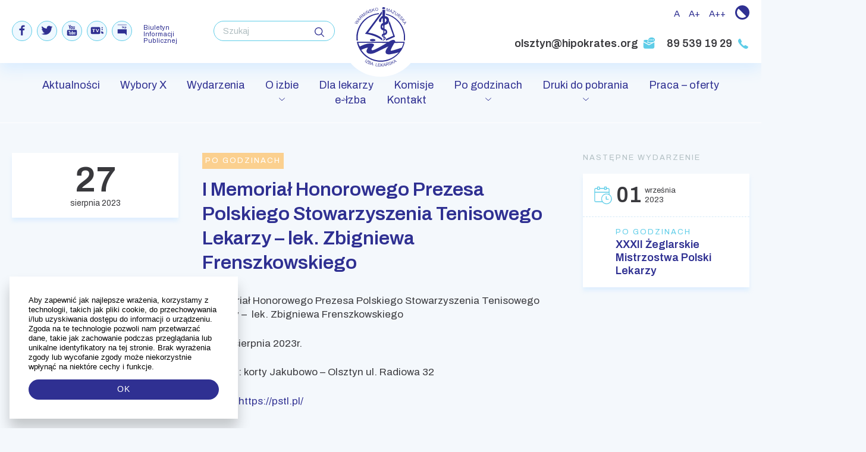

--- FILE ---
content_type: text/html; charset=UTF-8
request_url: http://wmil.olsztyn.pl/wydarzenie/i-memorial-honorowego-prezesa-polskiego-stowarzyszenia-tenisowego-lekarzy-lek-zbigniewa-frenszkowskiego-2/
body_size: 12032
content:
<!doctype html>
<html lang="pl-PL" class="">
    <head>
        <meta name="viewport" content="width=device-width, initial-scale=1">

        <link rel="preconnect" href="https://fonts.googleapis.com">
        <link rel="preconnect" href="https://fonts.gstatic.com" crossorigin>
        <!--
        <link href="https://fonts.googleapis.com/css2?family=Archivo:wght@400;600&display=swap" rel="stylesheet"> 
        -->
        <link rel="preload" as="style" href="https://fonts.googleapis.com/css2?family=Archivo:wght@400;600&display=swap">
        <link href="https://fonts.googleapis.com/css2?family=Archivo:wght@400;600&display=swap" rel="stylesheet" media="print" onload="this.media = 'all'">    
        <meta charset="UTF-8">
        <meta name="viewport" content="width=device-width, initial-scale=1">
        <link rel="profile" href="https://gmpg.org/xfn/11">

        <link rel="apple-touch-icon" sizes="57x57" href="http://wmil.olsztyn.pl/wp-content/themes/idvetmp-child/images/fv/apple-icon-57x57.png">
        <link rel="apple-touch-icon" sizes="60x60" href="http://wmil.olsztyn.pl/wp-content/themes/idvetmp-child/images/fv/apple-icon-60x60.png">
        <link rel="apple-touch-icon" sizes="72x72" href="http://wmil.olsztyn.pl/wp-content/themes/idvetmp-child/images/fv/apple-icon-72x72.png">
        <link rel="apple-touch-icon" sizes="76x76" href="http://wmil.olsztyn.pl/wp-content/themes/idvetmp-child/images/fv/apple-icon-76x76.png">
        <link rel="apple-touch-icon" sizes="114x114" href="http://wmil.olsztyn.pl/wp-content/themes/idvetmp-child/images/fv/apple-icon-114x114.png">
        <link rel="apple-touch-icon" sizes="120x120" href="http://wmil.olsztyn.pl/wp-content/themes/idvetmp-child/images/fv/apple-icon-120x120.png">
        <link rel="apple-touch-icon" sizes="144x144" href="http://wmil.olsztyn.pl/wp-content/themes/idvetmp-child/images/fv/apple-icon-144x144.png">
        <link rel="apple-touch-icon" sizes="152x152" href="http://wmil.olsztyn.pl/wp-content/themes/idvetmp-child/images/fv/apple-icon-152x152.png">
        <link rel="apple-touch-icon" sizes="180x180" href="http://wmil.olsztyn.pl/wp-content/themes/idvetmp-child/images/fv/apple-icon-180x180.png">
        <link rel="icon" type="image/png" sizes="192x192"  href="http://wmil.olsztyn.pl/wp-content/themes/idvetmp-child/images/fv/android-icon-192x192.png">
        <link rel="icon" type="image/png" sizes="32x32" href="http://wmil.olsztyn.pl/wp-content/themes/idvetmp-child/images/fv/favicon-32x32.png">
        <link rel="icon" type="image/png" sizes="96x96" href="http://wmil.olsztyn.pl/wp-content/themes/idvetmp-child/images/fv/favicon-96x96.png">
        <link rel="icon" type="image/png" sizes="16x16" href="http://wmil.olsztyn.pl/wp-content/themes/idvetmp-child/images/fv/favicon-16x16.png">
        <link rel="manifest" href="http://wmil.olsztyn.pl/wp-content/themes/idvetmp-child/images/fv/manifest.json">
        <meta name="msapplication-TileColor" content="#ffffff">
        <meta name="msapplication-TileImage" content="/ms-icon-144x144.png"><meta name="theme-color" content="#F4F8FC">



        <title>I Memoriał Honorowego Prezesa Polskiego Stowarzyszenia Tenisowego Lekarzy –  lek. Zbigniewa Frenszkowskiego &#8211; Warmińsko-Mazurska Izba Lekarska</title>
<meta name='robots' content='max-image-preview:large' />
<link rel='dns-prefetch' href='//cdnjs.cloudflare.com' />
<link rel='dns-prefetch' href='//cdn.datatables.net' />
<link rel="alternate" type="application/rss+xml" title="Warmińsko-Mazurska Izba Lekarska &raquo; Kanał z wpisami" href="http://wmil.olsztyn.pl/feed/" />
<link rel="alternate" title="oEmbed (JSON)" type="application/json+oembed" href="http://wmil.olsztyn.pl/wp-json/oembed/1.0/embed?url=http%3A%2F%2Fwmil.olsztyn.pl%2Fwydarzenie%2Fi-memorial-honorowego-prezesa-polskiego-stowarzyszenia-tenisowego-lekarzy-lek-zbigniewa-frenszkowskiego-2%2F" />
<link rel="alternate" title="oEmbed (XML)" type="text/xml+oembed" href="http://wmil.olsztyn.pl/wp-json/oembed/1.0/embed?url=http%3A%2F%2Fwmil.olsztyn.pl%2Fwydarzenie%2Fi-memorial-honorowego-prezesa-polskiego-stowarzyszenia-tenisowego-lekarzy-lek-zbigniewa-frenszkowskiego-2%2F&#038;format=xml" />
<style id='wp-img-auto-sizes-contain-inline-css'>
img:is([sizes=auto i],[sizes^="auto," i]){contain-intrinsic-size:3000px 1500px}
/*# sourceURL=wp-img-auto-sizes-contain-inline-css */
</style>
<style id='wp-emoji-styles-inline-css'>

	img.wp-smiley, img.emoji {
		display: inline !important;
		border: none !important;
		box-shadow: none !important;
		height: 1em !important;
		width: 1em !important;
		margin: 0 0.07em !important;
		vertical-align: -0.1em !important;
		background: none !important;
		padding: 0 !important;
	}
/*# sourceURL=wp-emoji-styles-inline-css */
</style>
<style id='classic-theme-styles-inline-css'>
/*! This file is auto-generated */
.wp-block-button__link{color:#fff;background-color:#32373c;border-radius:9999px;box-shadow:none;text-decoration:none;padding:calc(.667em + 2px) calc(1.333em + 2px);font-size:1.125em}.wp-block-file__button{background:#32373c;color:#fff;text-decoration:none}
/*# sourceURL=/wp-includes/css/classic-themes.min.css */
</style>
<link rel='stylesheet' id='contact-form-7-css' href='http://wmil.olsztyn.pl/wp-content/plugins/contact-form-7/includes/css/styles.css?ver=5.9.8' media='all' />
<link rel='stylesheet' id='nsc_bar_nice-cookie-consent-css' href='http://wmil.olsztyn.pl/wp-content/plugins/beautiful-and-responsive-cookie-consent/public/cookieNSCconsent.min.css?ver=4.2.0' media='all' />
<link rel='stylesheet' id='idve-lightgallery-style-css' href='http://wmil.olsztyn.pl/wp-content/themes/idve/libraries/lightgallery/css/lightgallery-bundle.css?ver=1.0.4' media='all' />
<link rel='stylesheet' id='idve-select2-style-css' href='https://cdnjs.cloudflare.com/ajax/libs/select2/4.0.13/css/select2.min.css?ver=1.0.4' media='all' />
<link rel='stylesheet' id='main-css-css' href='http://wmil.olsztyn.pl/wp-content/themes/idvetmp-child/style.css?v=1' media='all' />
<link rel='stylesheet' id='tablepress-default-css' href='http://wmil.olsztyn.pl/wp-content/plugins/tablepress/css/build/default.css?ver=2.4.1' media='all' />
<link rel='stylesheet' id='tablepress-responsive-tables-css' href='http://wmil.olsztyn.pl/wp-content/plugins/tablepress-responsive-tables/css/tablepress-responsive.min.css?ver=1.8' media='all' />
<script src="http://wmil.olsztyn.pl/wp-content/themes/idve/js/swiper.js?ver=1.0.4" id="idve-swiper-js"></script>
<script src="http://wmil.olsztyn.pl/wp-content/themes/idve/libraries/lightgallery/lightgallery.min.js?ver=1.0.4" id="idve-lighgallery-js"></script>
<link rel="https://api.w.org/" href="http://wmil.olsztyn.pl/wp-json/" /><link rel="alternate" title="JSON" type="application/json" href="http://wmil.olsztyn.pl/wp-json/wp/v2/wydarzenie/1185" /><link rel="EditURI" type="application/rsd+xml" title="RSD" href="http://wmil.olsztyn.pl/xmlrpc.php?rsd" />
<meta name="generator" content="WordPress 6.9" />
<link rel="canonical" href="http://wmil.olsztyn.pl/wydarzenie/i-memorial-honorowego-prezesa-polskiego-stowarzyszenia-tenisowego-lekarzy-lek-zbigniewa-frenszkowskiego-2/" />
<link rel='shortlink' href='http://wmil.olsztyn.pl/?p=1185' />
<style>/* CSS added by WP Meta and Date Remover*/.wp-block-post-author__name{display:none !important;} .wp-block-post-date{display:none !important;} .entry-meta {display:none !important;} .home .entry-meta { display: none; } .entry-footer {display:none !important;} .home .entry-footer { display: none; }</style>		<style id="wp-custom-css">
			@media screen and (min-width: 1200px) {
header.site-header .site-header__topLeft form {
		position: relative;
    left: 30px;
}

}

@media screen and (min-width: 1200px) and (max-width: 1400px) {
	header.site-header .social-media-icons li {
    margin-right: 8px;
	}
	
header.site-header .site-header__topLeft form {
    left: 50px;
}
}
@media screen and (min-width: 1200px) and (max-width: 1250px) {
	.site-header .social-media-icons {
		position: relative;
    top: -20px;
}
header.site-header .site-header__topLeft form {
    top: 20px;
}
}

.cc-type-info {
    background-color: rgba(255, 255, 255, 1) !important;
}		</style>
		    <style id='global-styles-inline-css'>
:root{--wp--preset--aspect-ratio--square: 1;--wp--preset--aspect-ratio--4-3: 4/3;--wp--preset--aspect-ratio--3-4: 3/4;--wp--preset--aspect-ratio--3-2: 3/2;--wp--preset--aspect-ratio--2-3: 2/3;--wp--preset--aspect-ratio--16-9: 16/9;--wp--preset--aspect-ratio--9-16: 9/16;--wp--preset--color--black: #000000;--wp--preset--color--cyan-bluish-gray: #abb8c3;--wp--preset--color--white: #ffffff;--wp--preset--color--pale-pink: #f78da7;--wp--preset--color--vivid-red: #cf2e2e;--wp--preset--color--luminous-vivid-orange: #ff6900;--wp--preset--color--luminous-vivid-amber: #fcb900;--wp--preset--color--light-green-cyan: #7bdcb5;--wp--preset--color--vivid-green-cyan: #00d084;--wp--preset--color--pale-cyan-blue: #8ed1fc;--wp--preset--color--vivid-cyan-blue: #0693e3;--wp--preset--color--vivid-purple: #9b51e0;--wp--preset--gradient--vivid-cyan-blue-to-vivid-purple: linear-gradient(135deg,rgb(6,147,227) 0%,rgb(155,81,224) 100%);--wp--preset--gradient--light-green-cyan-to-vivid-green-cyan: linear-gradient(135deg,rgb(122,220,180) 0%,rgb(0,208,130) 100%);--wp--preset--gradient--luminous-vivid-amber-to-luminous-vivid-orange: linear-gradient(135deg,rgb(252,185,0) 0%,rgb(255,105,0) 100%);--wp--preset--gradient--luminous-vivid-orange-to-vivid-red: linear-gradient(135deg,rgb(255,105,0) 0%,rgb(207,46,46) 100%);--wp--preset--gradient--very-light-gray-to-cyan-bluish-gray: linear-gradient(135deg,rgb(238,238,238) 0%,rgb(169,184,195) 100%);--wp--preset--gradient--cool-to-warm-spectrum: linear-gradient(135deg,rgb(74,234,220) 0%,rgb(151,120,209) 20%,rgb(207,42,186) 40%,rgb(238,44,130) 60%,rgb(251,105,98) 80%,rgb(254,248,76) 100%);--wp--preset--gradient--blush-light-purple: linear-gradient(135deg,rgb(255,206,236) 0%,rgb(152,150,240) 100%);--wp--preset--gradient--blush-bordeaux: linear-gradient(135deg,rgb(254,205,165) 0%,rgb(254,45,45) 50%,rgb(107,0,62) 100%);--wp--preset--gradient--luminous-dusk: linear-gradient(135deg,rgb(255,203,112) 0%,rgb(199,81,192) 50%,rgb(65,88,208) 100%);--wp--preset--gradient--pale-ocean: linear-gradient(135deg,rgb(255,245,203) 0%,rgb(182,227,212) 50%,rgb(51,167,181) 100%);--wp--preset--gradient--electric-grass: linear-gradient(135deg,rgb(202,248,128) 0%,rgb(113,206,126) 100%);--wp--preset--gradient--midnight: linear-gradient(135deg,rgb(2,3,129) 0%,rgb(40,116,252) 100%);--wp--preset--font-size--small: 13px;--wp--preset--font-size--medium: 20px;--wp--preset--font-size--large: 36px;--wp--preset--font-size--x-large: 42px;--wp--preset--spacing--20: 0.44rem;--wp--preset--spacing--30: 0.67rem;--wp--preset--spacing--40: 1rem;--wp--preset--spacing--50: 1.5rem;--wp--preset--spacing--60: 2.25rem;--wp--preset--spacing--70: 3.38rem;--wp--preset--spacing--80: 5.06rem;--wp--preset--shadow--natural: 6px 6px 9px rgba(0, 0, 0, 0.2);--wp--preset--shadow--deep: 12px 12px 50px rgba(0, 0, 0, 0.4);--wp--preset--shadow--sharp: 6px 6px 0px rgba(0, 0, 0, 0.2);--wp--preset--shadow--outlined: 6px 6px 0px -3px rgb(255, 255, 255), 6px 6px rgb(0, 0, 0);--wp--preset--shadow--crisp: 6px 6px 0px rgb(0, 0, 0);}:where(.is-layout-flex){gap: 0.5em;}:where(.is-layout-grid){gap: 0.5em;}body .is-layout-flex{display: flex;}.is-layout-flex{flex-wrap: wrap;align-items: center;}.is-layout-flex > :is(*, div){margin: 0;}body .is-layout-grid{display: grid;}.is-layout-grid > :is(*, div){margin: 0;}:where(.wp-block-columns.is-layout-flex){gap: 2em;}:where(.wp-block-columns.is-layout-grid){gap: 2em;}:where(.wp-block-post-template.is-layout-flex){gap: 1.25em;}:where(.wp-block-post-template.is-layout-grid){gap: 1.25em;}.has-black-color{color: var(--wp--preset--color--black) !important;}.has-cyan-bluish-gray-color{color: var(--wp--preset--color--cyan-bluish-gray) !important;}.has-white-color{color: var(--wp--preset--color--white) !important;}.has-pale-pink-color{color: var(--wp--preset--color--pale-pink) !important;}.has-vivid-red-color{color: var(--wp--preset--color--vivid-red) !important;}.has-luminous-vivid-orange-color{color: var(--wp--preset--color--luminous-vivid-orange) !important;}.has-luminous-vivid-amber-color{color: var(--wp--preset--color--luminous-vivid-amber) !important;}.has-light-green-cyan-color{color: var(--wp--preset--color--light-green-cyan) !important;}.has-vivid-green-cyan-color{color: var(--wp--preset--color--vivid-green-cyan) !important;}.has-pale-cyan-blue-color{color: var(--wp--preset--color--pale-cyan-blue) !important;}.has-vivid-cyan-blue-color{color: var(--wp--preset--color--vivid-cyan-blue) !important;}.has-vivid-purple-color{color: var(--wp--preset--color--vivid-purple) !important;}.has-black-background-color{background-color: var(--wp--preset--color--black) !important;}.has-cyan-bluish-gray-background-color{background-color: var(--wp--preset--color--cyan-bluish-gray) !important;}.has-white-background-color{background-color: var(--wp--preset--color--white) !important;}.has-pale-pink-background-color{background-color: var(--wp--preset--color--pale-pink) !important;}.has-vivid-red-background-color{background-color: var(--wp--preset--color--vivid-red) !important;}.has-luminous-vivid-orange-background-color{background-color: var(--wp--preset--color--luminous-vivid-orange) !important;}.has-luminous-vivid-amber-background-color{background-color: var(--wp--preset--color--luminous-vivid-amber) !important;}.has-light-green-cyan-background-color{background-color: var(--wp--preset--color--light-green-cyan) !important;}.has-vivid-green-cyan-background-color{background-color: var(--wp--preset--color--vivid-green-cyan) !important;}.has-pale-cyan-blue-background-color{background-color: var(--wp--preset--color--pale-cyan-blue) !important;}.has-vivid-cyan-blue-background-color{background-color: var(--wp--preset--color--vivid-cyan-blue) !important;}.has-vivid-purple-background-color{background-color: var(--wp--preset--color--vivid-purple) !important;}.has-black-border-color{border-color: var(--wp--preset--color--black) !important;}.has-cyan-bluish-gray-border-color{border-color: var(--wp--preset--color--cyan-bluish-gray) !important;}.has-white-border-color{border-color: var(--wp--preset--color--white) !important;}.has-pale-pink-border-color{border-color: var(--wp--preset--color--pale-pink) !important;}.has-vivid-red-border-color{border-color: var(--wp--preset--color--vivid-red) !important;}.has-luminous-vivid-orange-border-color{border-color: var(--wp--preset--color--luminous-vivid-orange) !important;}.has-luminous-vivid-amber-border-color{border-color: var(--wp--preset--color--luminous-vivid-amber) !important;}.has-light-green-cyan-border-color{border-color: var(--wp--preset--color--light-green-cyan) !important;}.has-vivid-green-cyan-border-color{border-color: var(--wp--preset--color--vivid-green-cyan) !important;}.has-pale-cyan-blue-border-color{border-color: var(--wp--preset--color--pale-cyan-blue) !important;}.has-vivid-cyan-blue-border-color{border-color: var(--wp--preset--color--vivid-cyan-blue) !important;}.has-vivid-purple-border-color{border-color: var(--wp--preset--color--vivid-purple) !important;}.has-vivid-cyan-blue-to-vivid-purple-gradient-background{background: var(--wp--preset--gradient--vivid-cyan-blue-to-vivid-purple) !important;}.has-light-green-cyan-to-vivid-green-cyan-gradient-background{background: var(--wp--preset--gradient--light-green-cyan-to-vivid-green-cyan) !important;}.has-luminous-vivid-amber-to-luminous-vivid-orange-gradient-background{background: var(--wp--preset--gradient--luminous-vivid-amber-to-luminous-vivid-orange) !important;}.has-luminous-vivid-orange-to-vivid-red-gradient-background{background: var(--wp--preset--gradient--luminous-vivid-orange-to-vivid-red) !important;}.has-very-light-gray-to-cyan-bluish-gray-gradient-background{background: var(--wp--preset--gradient--very-light-gray-to-cyan-bluish-gray) !important;}.has-cool-to-warm-spectrum-gradient-background{background: var(--wp--preset--gradient--cool-to-warm-spectrum) !important;}.has-blush-light-purple-gradient-background{background: var(--wp--preset--gradient--blush-light-purple) !important;}.has-blush-bordeaux-gradient-background{background: var(--wp--preset--gradient--blush-bordeaux) !important;}.has-luminous-dusk-gradient-background{background: var(--wp--preset--gradient--luminous-dusk) !important;}.has-pale-ocean-gradient-background{background: var(--wp--preset--gradient--pale-ocean) !important;}.has-electric-grass-gradient-background{background: var(--wp--preset--gradient--electric-grass) !important;}.has-midnight-gradient-background{background: var(--wp--preset--gradient--midnight) !important;}.has-small-font-size{font-size: var(--wp--preset--font-size--small) !important;}.has-medium-font-size{font-size: var(--wp--preset--font-size--medium) !important;}.has-large-font-size{font-size: var(--wp--preset--font-size--large) !important;}.has-x-large-font-size{font-size: var(--wp--preset--font-size--x-large) !important;}
/*# sourceURL=global-styles-inline-css */
</style>
</head>

    
    <body class="wp-singular wydarzenie-template-default single single-wydarzenie postid-1185 wp-theme-idve wp-child-theme-idvetmp-child">
        
        
        <div id="page" class="site">
            <a class="skip-link screen-reader-text" href="#primary">Skip to content</a>
            <header id="masthead" class="site-header ">
                <div class="site-header__top">
                    <div class="container">
                        <div class="row">
                            <div class="col-md-4 col-lg-5 col-4">

                                <div class="hamburger-container">
                                    <div class="hamburger">
                                        <img src="http://wmil.olsztyn.pl/wp-content/themes/idvetmp-child/images/menu-hamburger.svg" alt="">
                                    </div>
                                </div>


                                <div class="site-header__topLeft">

                                    <ul class="social-media-icons">
                                                                                    <li>
                                                <a href="https://www.facebook.com/izba.lekarska.1" class="facebook" target="_blank">
                                                    <img src="http://wmil.olsztyn.pl/wp-content/themes/idvetmp-child/images/fb-icon.svg" alt="">
                                                </a>
                                            </li>
                                                                                                                            <li>
                                                <a href="https://twitter.com/wm_izba" class="twitter" target="_blank">
                                                    <img src="http://wmil.olsztyn.pl/wp-content/themes/idvetmp-child/images/twitter-svg.svg" alt="">
                                                </a>
                                            </li>
                                                                                                                            <li>
                                                <a href="https://www.youtube.com/@WMIL-Olsztyn" class="youtube" target="_blank">
                                                    <img src="http://wmil.olsztyn.pl/wp-content/themes/idvetmp-child/images/icon-you-tube.svg" alt="">
                                                </a>
                                            </li>
                                                                                                                            <li>
                                                <a href="http://wmil.kopernik.tv/" class="twitter" target="_blank">
                                                    <img src="http://wmil.olsztyn.pl/wp-content/themes/idvetmp-child/images/tv-icon.svg" alt="">
                                                </a>
                                            </li>
                                                                                                                            <li>
                                                <a href="http://wmil.home.pl/bip/" class="twitter" target="_blank">
                                                    <img src="http://wmil.olsztyn.pl/wp-content/themes/idvetmp-child/images/bip-icon.svg" alt="">
                                                    <span class="bip-text">Biuletyn<br> Informacji Publicznej</span>
                                                </a>
                                            </li>
                                                            
                                    </ul>     

                                    <form action="/" method="get" class="search-form">
                                        <input type="text" name="s" placeholder="Szukaj">
                                        <button><img src="http://wmil.olsztyn.pl/wp-content/themes/idvetmp-child/images/icon-search.svg" alt=""></button>
                                    </form>
                                </div>
                            </div>
                            <div class="col-md-4 col-lg-2 col-4 text-center">
                                <a href="http://wmil.olsztyn.pl" class="logo">
                                    <img src="http://wmil.olsztyn.pl/wp-content/themes/idvetmp-child/images/logo.svg" alt="">
                                </a>
                            </div>
                            <div class="col-md-4 col-lg-5 col-4">
                                <div class="site-header__topRight text-right">
                                    <div class="header-wcag">
                                        <span class="header-wcag--size-1">A</span>
                                        <span class="header-wcag--size-2">A+</span>
                                        <span class="header-wcag--size-3">A++</span>
                                        <span class="header-wcag--contrast"><img src="http://wmil.olsztyn.pl/wp-content/themes/idvetmp-child/images/icon-contrast.svg" alt=""></span>
                                    </div>

                                    <div class="site-header__contact">
                                                                                <a href="mailto:olsztyn@hipokrates.org">
                                            olsztyn@hipokrates.org                                            <img src="http://wmil.olsztyn.pl/wp-content/themes/idvetmp-child/images/icon-mail.svg" alt="">
                                        </a>
                                        <a href="tel:89 539 19 29">
                                            89 539 19 29                                            <img src="http://wmil.olsztyn.pl/wp-content/themes/idvetmp-child/images/icon-phone.svg" alt="">
                                        </a>
                                    </div>

                                </div>

                                <div class="search-mobile">
                                    <img src="http://wmil.olsztyn.pl/wp-content/themes/idvetmp-child/images/icon-search.svg" alt="">
                                </div>

                            </div>



                        </div>
                    </div>
                </div>
                <div class="container">
                    <div class="row">
                        <div class="col-md-12 text-center menu-ctn mobile-ctn">

                            <span class="mobile-ctn__close">
                                <img src="http://wmil.olsztyn.pl/wp-content/themes/idvetmp-child/images/icon-hamubrger-menu.svg" alt="zamknij menu">
                                Menu
                            </span>

                            <div class="menu-menu-1-container"><ul id="menu-top" class="menu"><li id="menu-item-199" class="menu-item menu-item-type-post_type menu-item-object-page menu-item-199"><a href="http://wmil.olsztyn.pl/aktualnosci/">Aktualności</a></li>
<li id="menu-item-4723" class="menu-item menu-item-type-post_type menu-item-object-page menu-item-4723"><a href="http://wmil.olsztyn.pl/wybory-x/">Wybory X</a></li>
<li id="menu-item-383" class="menu-item menu-item-type-post_type menu-item-object-page menu-item-383"><a href="http://wmil.olsztyn.pl/wydarzenia/">Wydarzenia</a></li>
<li id="menu-item-594" class="menu-item menu-item-type-custom menu-item-object-custom menu-item-has-children menu-item-594"><a href="#">O izbie</a>
<ul class="sub-menu">
	<li id="menu-item-600" class="menu-item menu-item-type-custom menu-item-object-custom menu-item-has-children menu-item-600"><a href="#">Struktura Organizacyjna</a>
	<ul class="sub-menu">
		<li id="menu-item-601" class="menu-item menu-item-type-post_type menu-item-object-page menu-item-601"><a href="http://wmil.olsztyn.pl/o-izbie/struktura-organizacyjna/">Zakres działalności</a></li>
		<li id="menu-item-398" class="menu-item menu-item-type-post_type menu-item-object-page menu-item-398"><a href="http://wmil.olsztyn.pl/o-izbie/struktura-organizacyjna/okregowa-rada-lekarska/">Okręgowa Rada Lekarska</a></li>
		<li id="menu-item-426" class="menu-item menu-item-type-post_type menu-item-object-page menu-item-426"><a href="http://wmil.olsztyn.pl/o-izbie/struktura-organizacyjna/okregowy-rzecznik-odpowiedzialnosci-zawodowej/">Okręgowy Rzecznik Odpowiedzialności Zawodowej</a></li>
		<li id="menu-item-604" class="menu-item menu-item-type-post_type menu-item-object-page menu-item-604"><a href="http://wmil.olsztyn.pl/o-izbie/struktura-organizacyjna/okregowy-sad-lekarski/">Okręgowy Sąd Lekarski</a></li>
		<li id="menu-item-3556" class="menu-item menu-item-type-post_type menu-item-object-page menu-item-3556"><a href="http://wmil.olsztyn.pl/okregowa-komisja-wyborcza/">Okręgowa Komisja Wyborcza</a></li>
	</ul>
</li>
	<li id="menu-item-397" class="menu-item menu-item-type-post_type menu-item-object-page menu-item-397"><a href="http://wmil.olsztyn.pl/o-izbie/delegaci-na-okregowy-zjazd-lekarzy-ix-kadencji/">Delegaci na Okręgowy Zjazd Lekarzy IX kadencji</a></li>
	<li id="menu-item-406" class="menu-item menu-item-type-post_type menu-item-object-page menu-item-406"><a href="http://wmil.olsztyn.pl/o-izbie/zasluzony-lekarz-warmii-i-mazur/">Zasłużony Lekarz Warmii i Mazur</a></li>
</ul>
</li>
<li id="menu-item-427" class="menu-item menu-item-type-custom menu-item-object-custom menu-item-has-children menu-item-427"><a href="#">Dla lekarzy</a>
<ul class="sub-menu">
	<li id="menu-item-428" class="submenu-icon menu-item menu-item-type-custom menu-item-object-custom menu-item-has-children menu-item-428"><a href="https://wmil.olsztyn.pl/dla-lekarzy/doskonalenie-zawodowe-2/">Doskonalenie zawodowe</a>
	<ul class="sub-menu">
		<li id="menu-item-3982" class="menu-item menu-item-type-post_type menu-item-object-page menu-item-3982"><a href="http://wmil.olsztyn.pl/szkolenia-wmil/">Szkolenia + wynajmowanie pomieszczeń w budynku WMIL</a></li>
	</ul>
</li>
	<li id="menu-item-429" class="menu-item menu-item-type-custom menu-item-object-custom menu-item-has-children menu-item-429"><a href="#">Praktyka lekarska</a>
	<ul class="sub-menu">
		<li id="menu-item-524" class="menu-item menu-item-type-post_type menu-item-object-page menu-item-524"><a href="http://wmil.olsztyn.pl/dla-lekarzy/praktyka-lekarska/rejestracja-praktyki-kontraktowej/">Rejestracja praktyki zawodowej</a></li>
	</ul>
</li>
	<li id="menu-item-1197" class="menu-item menu-item-type-post_type menu-item-object-page menu-item-1197"><a href="http://wmil.olsztyn.pl/dla-lekarzy/nagrody-finansowe-za-uzyskanie-stopni-lub-tytulow-naukowych/">Nagrody finansowe za uzyskanie stopni lub tytułów naukowych</a></li>
	<li id="menu-item-4552" class="menu-item menu-item-type-post_type menu-item-object-page menu-item-4552"><a href="http://wmil.olsztyn.pl/konkurs-im-prof-edwarda-lenkiewicza/">Konkurs im. prof. Edwarda Lenkiewicza</a></li>
	<li id="menu-item-3036" class="menu-item menu-item-type-post_type menu-item-object-page menu-item-3036"><a href="http://wmil.olsztyn.pl/zapomogi-z-komisji-socjalnej/">Zapomogi z Komisji Socjalnej</a></li>
	<li id="menu-item-430" class="menu-item menu-item-type-custom menu-item-object-custom menu-item-has-children menu-item-430"><a href="#">Staż podyplomowy</a>
	<ul class="sub-menu">
		<li id="menu-item-532" class="menu-item menu-item-type-post_type menu-item-object-page menu-item-532"><a href="http://wmil.olsztyn.pl/dla-lekarzy/staz-podyplomowy/informacje-o-stazu/">Informacja o stażu/ dokumenty</a></li>
		<li id="menu-item-2455" class="menu-item menu-item-type-post_type menu-item-object-page menu-item-2455"><a href="http://wmil.olsztyn.pl/informacja-dla-cudzoziemcow/">Informacja dla cudzoziemców spoza UE</a></li>
		<li id="menu-item-2026" class="menu-item menu-item-type-post_type menu-item-object-page menu-item-2026"><a href="http://wmil.olsztyn.pl/dla-lekarzy/staz-podyplomowy/lista-podmiotow-uprawnionych-do-prowadzenia-stazy-podyplomowych/">Lista podmiotów  uprawnionych do prowadzenia staży podyplomowych</a></li>
		<li id="menu-item-1997" class="menu-item menu-item-type-post_type menu-item-object-page menu-item-1997"><a href="http://wmil.olsztyn.pl/dla-lekarzy/staz-podyplomowy/program-stazowy-dla-lekarza-i-lekarza-dentysty/">Program stażowy dla lekarza i lekarza dentysty</a></li>
		<li id="menu-item-5808" class="menu-item menu-item-type-post_type menu-item-object-page menu-item-5808"><a href="http://wmil.olsztyn.pl/dla-lekarzy/staz-podyplomowy/szkolenia-kursy-stazowe-informacje-3/">Szkolenia stażowe – informacje</a></li>
		<li id="menu-item-2046" class="menu-item menu-item-type-post_type menu-item-object-page menu-item-2046"><a href="http://wmil.olsztyn.pl/po-stazu/">PO STAŻU…</a></li>
	</ul>
</li>
	<li id="menu-item-438" class="menu-item menu-item-type-post_type menu-item-object-page menu-item-has-children menu-item-438"><a href="http://wmil.olsztyn.pl/dla-lekarzy/prawo-wykonywania-zawodu/">Prawo wykonywania zawodu</a>
	<ul class="sub-menu">
		<li id="menu-item-2087" class="menu-item menu-item-type-post_type menu-item-object-page menu-item-2087"><a href="http://wmil.olsztyn.pl/dla-lekarzy/prawo-wykonywania-zawodu/2075-2/">Uznanie formalnych kwalifikacji i przyznanie PWZ dla lekarza, lekarza dentysty na obszarze RP</a></li>
		<li id="menu-item-2092" class="menu-item menu-item-type-post_type menu-item-object-page menu-item-2092"><a href="http://wmil.olsztyn.pl/dla-lekarzy/prawo-wykonywania-zawodu/pwz-dla-cudzoziemcow-spoza-unii-europejskiej/">PWZ dla cudzoziemców spoza Unii Europejskiej</a></li>
		<li id="menu-item-2093" class="menu-item menu-item-type-post_type menu-item-object-page menu-item-2093"><a href="http://wmil.olsztyn.pl/dla-lekarzy/prawo-wykonywania-zawodu/pwz-dla-obywatela-rp/">Prawo wykonywania zawodu</a></li>
	</ul>
</li>
	<li id="menu-item-2132" class="menu-item menu-item-type-post_type menu-item-object-page menu-item-2132"><a href="http://wmil.olsztyn.pl/przeniesienie/">Przeniesienie</a></li>
	<li id="menu-item-2290" class="menu-item menu-item-type-post_type menu-item-object-page menu-item-2290"><a href="http://wmil.olsztyn.pl/zaswiadczenia-do-ue/">Zaświadczenia do UE</a></li>
	<li id="menu-item-442" class="menu-item menu-item-type-post_type menu-item-object-page menu-item-442"><a href="http://wmil.olsztyn.pl/dla-lekarzy/pozyczki/">Pożyczki</a></li>
	<li id="menu-item-451" class="menu-item menu-item-type-post_type menu-item-object-page menu-item-451"><a href="http://wmil.olsztyn.pl/dla-lekarzy/skladki-czlonkowskie/">Składki członkowskie</a></li>
</ul>
</li>
<li id="menu-item-698" class="menu-item menu-item-type-post_type menu-item-object-page menu-item-has-children menu-item-698"><a href="http://wmil.olsztyn.pl/komisje/">Komisje</a>
<ul class="sub-menu">
	<li id="menu-item-2991" class="menu-item menu-item-type-post_type menu-item-object-page menu-item-2991"><a href="http://wmil.olsztyn.pl/komisje/komisja-ambulatoryjnej-opieki-specjalistycznej/">Komisja Ambulatoryjnej Opieki Specjalistycznej</a></li>
	<li id="menu-item-2994" class="menu-item menu-item-type-post_type menu-item-object-page menu-item-2994"><a href="http://wmil.olsztyn.pl/komisje/komisja-bioetyczna/">Komisja Bioetyczna</a></li>
	<li id="menu-item-2997" class="menu-item menu-item-type-post_type menu-item-object-page menu-item-2997"><a href="http://wmil.olsztyn.pl/komisje/komisja-emerytow/">Komisja Emerytów</a></li>
	<li id="menu-item-3000" class="menu-item menu-item-type-post_type menu-item-object-page menu-item-3000"><a href="http://wmil.olsztyn.pl/komisje/komisja-etyki/">Komisja Etyki</a></li>
	<li id="menu-item-3003" class="menu-item menu-item-type-post_type menu-item-object-page menu-item-3003"><a href="http://wmil.olsztyn.pl/komisje/komisja-ksztalcenia/">Komisja Kształcenia</a></li>
	<li id="menu-item-3006" class="menu-item menu-item-type-post_type menu-item-object-page menu-item-3006"><a href="http://wmil.olsztyn.pl/komisje/komisja-kultury-i-sportu/">Komisja Kultury i Sportu</a></li>
	<li id="menu-item-3009" class="menu-item menu-item-type-post_type menu-item-object-page menu-item-3009"><a href="http://wmil.olsztyn.pl/komisje/komisja-legislacyjna/">Komisja Legislacyjna</a></li>
	<li id="menu-item-3012" class="menu-item menu-item-type-post_type menu-item-object-page menu-item-3012"><a href="http://wmil.olsztyn.pl/komisje/komisja-lekarzy-podstawowej-opieki-zdrowotnej/">Komisja Lekarzy Podstawowej Opieki Zdrowotnej</a></li>
	<li id="menu-item-3015" class="menu-item menu-item-type-post_type menu-item-object-page menu-item-3015"><a href="http://wmil.olsztyn.pl/komisje/komisja-mlodych-lekarzy/">Komisja Młodych Lekarzy</a></li>
	<li id="menu-item-3018" class="menu-item menu-item-type-post_type menu-item-object-page menu-item-3018"><a href="http://wmil.olsztyn.pl/komisje/komisja-praktyk-rejestracji-i-prawa-wykonywania-zawodu/">Komisja Praktyk, Rejestracji i Prawa Wykonywania Zawodu</a></li>
	<li id="menu-item-3021" class="menu-item menu-item-type-post_type menu-item-object-page menu-item-3021"><a href="http://wmil.olsztyn.pl/komisje/komisja-socjalna/">Komisja Socjalna</a></li>
	<li id="menu-item-3024" class="menu-item menu-item-type-post_type menu-item-object-page menu-item-3024"><a href="http://wmil.olsztyn.pl/komisje/komisja-stomatologiczna/">Komisja Stomatologiczna</a></li>
	<li id="menu-item-3027" class="menu-item menu-item-type-post_type menu-item-object-page menu-item-3027"><a href="http://wmil.olsztyn.pl/komisje/komisja-ubezpieczen-lekarzy/">Komisja Ubezpieczeń Lekarzy</a></li>
	<li id="menu-item-3030" class="menu-item menu-item-type-post_type menu-item-object-page menu-item-3030"><a href="http://wmil.olsztyn.pl/komisje/komisja-wspolpracy-z-zagranica/">Komisja Współpracy z Zagranicą</a></li>
</ul>
</li>
<li id="menu-item-595" class="menu-item menu-item-type-custom menu-item-object-custom menu-item-has-children menu-item-595"><a href="#">Po godzinach</a>
<ul class="sub-menu">
	<li id="menu-item-457" class="menu-item menu-item-type-post_type menu-item-object-page menu-item-457"><a href="http://wmil.olsztyn.pl/po-godzinach/biuletyn-lekarski/">Biuletyn Lekarski</a></li>
	<li id="menu-item-485" class="menu-item menu-item-type-custom menu-item-object-custom menu-item-485"><a target="_blank" href="http://mpm.wmil.olsztyn.pl/">Chór Lekarzy</a></li>
	<li id="menu-item-489" class="menu-item menu-item-type-post_type menu-item-object-page menu-item-489"><a href="http://wmil.olsztyn.pl/po-godzinach/galeria-artibus/">Galeria ARTIBUS</a></li>
	<li id="menu-item-512" class="menu-item menu-item-type-custom menu-item-object-custom menu-item-512"><a target="_blank" href="http://wordpress1815248.home.pl/autoinstalator/wordpressplus/aktualnosci/">Ośrodek Historii Warmińsko-Mazurskiej Medycyny</a></li>
	<li id="menu-item-3072" class="menu-item menu-item-type-post_type menu-item-object-page menu-item-3072"><a href="http://wmil.olsztyn.pl/po-godzinach/wspolczesna-medycyna-warmii-i-mazur-2023/">Współczesna Medycyna Warmii i Mazur</a></li>
	<li id="menu-item-513" class="menu-item menu-item-type-custom menu-item-object-custom menu-item-513"><a target="_blank" href="http://regaty.wmil.olsztyn.pl/">Żeglarskie Mistrzostwa Polski</a></li>
	<li id="menu-item-4693" class="menu-item menu-item-type-post_type menu-item-object-page menu-item-4693"><a href="http://wmil.olsztyn.pl/ogolnopolski-festiwal-lekarskich-zespolow-rockowo-bluesowych-esculap-rock-im-lek-bogdana-kuli/">Ogólnopolski Festiwal Lekarskich Zespołów Rockowo-Bluesowych „ESCULAP ROCK” im. lek. Bogdana Kuli</a></li>
</ul>
</li>
<li id="menu-item-2201" class="menu-item menu-item-type-post_type menu-item-object-page menu-item-has-children menu-item-2201"><a href="http://wmil.olsztyn.pl/dokumenty-2/">Druki do pobrania</a>
<ul class="sub-menu">
	<li id="menu-item-2195" class="menu-item menu-item-type-post_type menu-item-object-page menu-item-2195"><a href="http://wmil.olsztyn.pl/druki-do-pobrania/">Lista druków do pobrania</a></li>
</ul>
</li>
<li id="menu-item-6112" class="menu-item menu-item-type-post_type menu-item-object-page menu-item-6112"><a href="http://wmil.olsztyn.pl/praca-oferty/">Praca – oferty</a></li>
<li id="menu-item-3587" class="menu-item menu-item-type-custom menu-item-object-custom menu-item-3587"><a href="https://wmilolsztyn.eizba.finn.pl/">e-Izba</a></li>
<li id="menu-item-260" class="menu-item menu-item-type-post_type menu-item-object-page menu-item-260"><a href="http://wmil.olsztyn.pl/kontakt/">Kontakt</a></li>
</ul></div>      

                            <div class="mobile-menu-bottom">
                                <div class="header-wcag">
                                    <span class="header-wcag--size-1">A</span>
                                    <span class="header-wcag--size-2">A+</span>
                                    <span class="header-wcag--size-3">A++</span>
                                    <span class="header-wcag--contrast"><img src="http://wmil.olsztyn.pl/wp-content/themes/idvetmp-child/images/icon-contrast.svg" alt=""></span>
                                </div>

                                <ul class="social-media-icons">
                                                                            <li>
                                            <a href="https://www.facebook.com/izba.lekarska.1" class="facebook" target="_blank">
                                                <img src="http://wmil.olsztyn.pl/wp-content/themes/idvetmp-child/images/fb-icon.svg" alt="">
                                            </a>
                                        </li>
                                                                                                                <li>
                                            <a href="https://twitter.com/wm_izba" class="twitter" target="_blank">
                                                <img src="http://wmil.olsztyn.pl/wp-content/themes/idvetmp-child/images/twitter-svg.svg" alt="">
                                            </a>
                                        </li>
                                                                                                                <li>
                                            <a href="https://www.youtube.com/@WMIL-Olsztyn" class="youtube" target="_blank">
                                                <img src="http://wmil.olsztyn.pl/wp-content/themes/idvetmp-child/images/icon-you-tube.svg" alt="">
                                            </a>
                                        </li>
                                                                                                                <li>
                                            <a href="http://wmil.kopernik.tv/" class="twitter" target="_blank">
                                                <img src="http://wmil.olsztyn.pl/wp-content/themes/idvetmp-child/images/tv-icon.svg" alt="">
                                            </a>
                                        </li>
                                                                                                                <li>
                                            <a href="http://wmil.home.pl/bip/" class="twitter" target="_blank">
                                                <img src="http://wmil.olsztyn.pl/wp-content/themes/idvetmp-child/images/bip-icon.svg" alt="">
                                                <span class="bip-text">Biuletyn<br> Informacji Publicznej</span>
                                            </a>
                                        </li>
                                                        
                                </ul>     


                                <div class="site-header__contact">
                                                                        <a href="mailto:olsztyn@hipokrates.org">
                                        <img src="http://wmil.olsztyn.pl/wp-content/themes/idvetmp-child/images/icon-mail.svg" alt="">
                                        olsztyn@hipokrates.org
                                    </a>
                                    <a href="tel:89 539 19 29">
                                        <img src="http://wmil.olsztyn.pl/wp-content/themes/idvetmp-child/images/icon-phone.svg" alt="">
                                        89 539 19 29
                                    </a>
                                </div>
                            </div>

                        </div>
                    </div>
                </div>
            </header><!-- #masthead -->
<main class="article event">
    <section>
        <div class="container">
            <div class="row">
                <div class="col-md-3">
                                        <div class="event-date center-date">
                        <span>
                            <span>27</span>
                            sierpnia 2023                        </span>
                                            </div>
                                        <div class="event-img">
                                            </div>    
                </div>
                <div class="col-md-6 event-ctn">
                                                <li class="category-list">
                                <span style="background-color: #fbd08f">
                                    Po godzinach                                </span>
                            </li>
                                                <h1>I Memoriał Honorowego Prezesa Polskiego Stowarzyszenia Tenisowego Lekarzy –  lek. Zbigniewa Frenszkowskiego</h1>
                    <p>I Memoriał Honorowego Prezesa Polskiego Stowarzyszenia Tenisowego Lekarzy &#8211;  lek. Zbigniewa Frenszkowskiego</p>
<p>25-27 sierpnia 2023r.</p>
<p>miejsce: korty Jakubowo &#8211; Olsztyn ul. Radiowa 32</p>
<p>więcej:  <a class="moz-txt-link-freetext" href="https://pstl.pl/">https://pstl.pl/</a></p>
                </div>
                <div class="col-md-3">
                                            <div class="next-event">
                            <div class="next-event__header">
                                Następne wydarzenie
                            </div>
                            <div class="next-event__ctn">
                                <div>
                                    <div class="next-event__topLeft">
                                        <img src="http://wmil.olsztyn.pl/wp-content/themes/idvetmp-child/images/calendar-icon-2.svg" alt="">
                                        <span>01</span>
                                        września<br>
                                        2023                                    </div>

                                    <div class="next-event__topRight">
                                                                            </div>

                                </div>
                                <div class="next-event__bottom">
                                                                            <a class="next-event__category" href="http://wmil.olsztyn.pl/kategoria_wydarzenie/po-godzinach/">
                                            Po godzinach                                        </a>
                                                                            <a class="next-event__title" href="http://wmil.olsztyn.pl/wydarzenie/xxxii-zeglarskiemistrzostwa-polski-lekarzy/">
                                        XXXII Żeglarskie Mistrzostwa Polski Lekarzy                                    </a>
                                </div>
                            </div>

                        </div>
                                        </div>
            </div>

            <div class="share">
                <div class="row">
                    <div class="col-md-12">
                        <div class="share__ctnMain">
                            <div class="share__ctn">
                                <span>Udostępnij</span>

                                <ul class="social-media-icons">
                                    <li>
                                        <a href="https://www.facebook.com/sharer/sharer.php?u=http://wmil.olsztyn.pl/wydarzenie/i-memorial-honorowego-prezesa-polskiego-stowarzyszenia-tenisowego-lekarzy-lek-zbigniewa-frenszkowskiego-2/" class="facebook" onclick="javascript:window.open(this.href, '', 'menubar=no,toolbar=no,resizable=yes,scrollbars=yes,height=600,width=600');return false;">
                                            <img src="http://wmil.olsztyn.pl/wp-content/themes/idvetmp-child/images/fb-icon.svg" alt="">
                                        </a>
                                    </li>
                                    <li>
                                        <a href="http://twitter.com/intent/tweet?text=http://wmil.olsztyn.pl/wydarzenie/i-memorial-honorowego-prezesa-polskiego-stowarzyszenia-tenisowego-lekarzy-lek-zbigniewa-frenszkowskiego-2/" class="twitter" onclick="javascript:window.open(this.href, '', 'menubar=no,toolbar=no,resizable=yes,scrollbars=yes,height=600,width=600');return false;">
                                            <img src="http://wmil.olsztyn.pl/wp-content/themes/idvetmp-child/images/twitter-svg.svg" alt="">
                                        </a>
                                    </li>
                                </ul>
                            </div>
                        </div>
                    </div>
                </div>
            </div>


        </div>
    </section>
</main>
<footer id="colophon" class="site-footer">
    <div class="container">
        <div class="row anim" data-vp-add-class="animated fadeInUp">
            <div class="col-lg-1 col-md-2 text-center">
                <img src="http://wmil.olsztyn.pl/wp-content/themes/idvetmp-child/images/wmil-logo-mini.svg" alt="">
            </div>

            <div class="col-lg-4 col-md-10 footer-text-ctn">
                <p><strong>Warmińsko-Mazurska Izba Lekarska</strong><br />
<strong>w Olsztynie</strong></p>
<p>ul. Żołnierska 16c<br />
10-561 Olsztyn</p>
<p><strong>tel. 89 539 19 29; 609 690 518</strong></p>
<p><strong>mail: <a href="mailto:olsztyn@hipokrates.org">olsztyn@hipokrates.org</a></strong></p>
<p>Regon: 001416837<br />
NIP: 739-11-91-739</p>
<p><strong>nr konta: 61 1140 1111 0000 3048 4600 1001</strong></p>
<p><img loading="lazy" decoding="async" class="alignnone size-full wp-image-59" src="/wp-content/uploads/2022/10/bip-logo.png" alt="" width="118" height="63" /></p>
<h5><img loading="lazy" decoding="async" class="alignnone size-full wp-image-60" src="/wp-content/uploads/2022/10/epuap-logo.png" alt="" width="133" height="32" /><br />
<em>elektroniczna skrzynka podawcza: </em><span style="color: #ff0000;"><strong>/WMILOlsztyn/SkrytkaESP</strong></span></h5>
<p><img loading="lazy" decoding="async" class="alignnone size-full wp-image-61" src="/wp-content/uploads/2022/10/nil-logo.png" alt="" width="121" height="43" /></p>
                <ul class="social-media-icons">
                                            <li>
                            <a href="https://www.facebook.com/izba.lekarska.1" class="facebook" target="_blank">
                                <img src="http://wmil.olsztyn.pl/wp-content/themes/idvetmp-child/images/fb-icon.svg" alt="">
                            </a>
                        </li>
                                                                <li>
                            <a href="https://twitter.com/wm_izba" class="twitter" target="_blank">
                                <img src="http://wmil.olsztyn.pl/wp-content/themes/idvetmp-child/images/twitter-svg.svg" alt="">
                            </a>
                        </li>
                    
                                            <li>
                            <a href="https://www.youtube.com/@WMIL-Olsztyn" class="youtube" target="_blank">
                                <img src="http://wmil.olsztyn.pl/wp-content/themes/idvetmp-child/images/icon-you-tube.svg" alt="">
                            </a>
                        </li>
                    
                                            <li>
                            <a href="http://wmil.kopernik.tv/" class="twitter" target="_blank">
                                <img src="http://wmil.olsztyn.pl/wp-content/themes/idvetmp-child/images/tv-icon.svg" alt="">
                            </a>
                        </li>
                                                                <li>
                            <a href="http://wmil.home.pl/bip/" class="twitter" target="_blank">
                                <img src="http://wmil.olsztyn.pl/wp-content/themes/idvetmp-child/images/bip-icon.svg" alt="">
                            </a>
                        </li>
                                        
                </ul>                


            </div>

            <div class="col-lg-3 col-md-6 footer-section">
                <div class="footer-section__box">
                    <span>Bądź na bieżąco</span>
                    <div class="menu-menu-stopka-1-container"><ul id="menu-footer" class="menu"><li id="menu-item-71" class="menu-item menu-item-type-post_type menu-item-object-page menu-item-71"><a href="http://wmil.olsztyn.pl/aktualnosci/">Aktualności</a></li>
<li id="menu-item-70" class="menu-item menu-item-type-post_type menu-item-object-page menu-item-70"><a href="http://wmil.olsztyn.pl/wydarzenia/">Wydarzenia</a></li>
<li id="menu-item-588" class="menu-item menu-item-type-post_type menu-item-object-page menu-item-588"><a href="http://wmil.olsztyn.pl/po-godzinach/biuletyn-lekarski/">Biuletyn Lekarski</a></li>
</ul></div>                </div>
                <div class="footer-section__box">
                    <span>O izbie</span>
                    <div class="menu-menu-stopka-2-container"><ul id="menu-footer" class="menu"><li id="menu-item-543" class="menu-item menu-item-type-post_type menu-item-object-page menu-item-543"><a href="http://wmil.olsztyn.pl/o-izbie/struktura-organizacyjna/okregowa-rada-lekarska/">Okręgowa Rada Lekarska</a></li>
<li id="menu-item-544" class="menu-item menu-item-type-post_type menu-item-object-page menu-item-544"><a href="http://wmil.olsztyn.pl/o-izbie/struktura-organizacyjna/okregowy-rzecznik-odpowiedzialnosci-zawodowej/">Okręgowy Rzecznik Odpowiedzialności Zawodowej</a></li>
<li id="menu-item-546" class="menu-item menu-item-type-post_type menu-item-object-page menu-item-546"><a href="http://wmil.olsztyn.pl/o-izbie/delegaci-na-okregowy-zjazd-lekarzy-ix-kadencji/">Delegaci na Okręgowy Zjazd Lekarzy IX kadencji</a></li>
<li id="menu-item-545" class="menu-item menu-item-type-post_type menu-item-object-page menu-item-545"><a href="http://wmil.olsztyn.pl/o-izbie/zasluzony-lekarz-warmii-i-mazur/">Zasłużony Lekarz Warmii i Mazur</a></li>
</ul></div>                </div>
            </div>


            <div class="col-lg-3 col-md-6 footer-section">
                <span>Dla lekarzy</span>
                <div class="menu-menu-stopka-4-container"><ul id="menu-footer" class="menu"><li id="menu-item-832" class="menu-item menu-item-type-post_type menu-item-object-page menu-item-832"><a href="http://wmil.olsztyn.pl/dla-lekarzy/praktyka-lekarska/rejestracja-praktyki-kontraktowej/">Rejestracja praktyki zawodowej</a></li>
<li id="menu-item-833" class="menu-item menu-item-type-post_type menu-item-object-page menu-item-833"><a href="http://wmil.olsztyn.pl/dla-lekarzy/staz-podyplomowy/informacje-o-stazu/">Informacja o stażu/ dokumenty</a></li>
<li id="menu-item-834" class="menu-item menu-item-type-post_type menu-item-object-page menu-item-834"><a href="http://wmil.olsztyn.pl/dla-lekarzy/staz-podyplomowy/ubezpieczenia-dla-stazystow/">Ubezpieczenia dla stażystów</a></li>
<li id="menu-item-836" class="menu-item menu-item-type-post_type menu-item-object-page menu-item-836"><a href="http://wmil.olsztyn.pl/dla-lekarzy/prawo-wykonywania-zawodu/">Prawo wykonywania zawodu</a></li>
<li id="menu-item-837" class="menu-item menu-item-type-post_type menu-item-object-page menu-item-837"><a href="http://wmil.olsztyn.pl/dla-lekarzy/pozyczki/">Pożyczki</a></li>
<li id="menu-item-838" class="menu-item menu-item-type-post_type menu-item-object-page menu-item-838"><a href="http://wmil.olsztyn.pl/dla-lekarzy/skladki-czlonkowskie/">Składki członkowskie</a></li>
</ul></div>            </div>
        </div>
    </div>

    <div class=" footer-bottom ">
        <div class="container">
            <div class="row">
                <div class="col-lg-3">
                    <a href="http://wmil.olsztyn.pl/polityka-prywatnosci/">
                        Polityka prywatności
                    </a>
                </div>

                <div class="col-lg-6 text-center">
                    Wszelkie prawa zastrzeżone Warmińsko-Mazurska Izba Lekarska © 2026                </div>

                <div class="col-lg-3 text-right footer-bottom__authors">
                    <a href="https://ideative.pl" target="_blank">
                        <img src="http://wmil.olsztyn.pl/wp-content/themes/idvetmp-child/images/ideative-logo.svg" alt="">
                    </a>

                    <a href="http://cirut.pl/" target="_blank">
                        <img src="http://wmil.olsztyn.pl/wp-content/themes/idvetmp-child/images/cirut-logo.svg" alt="">
                    </a>

                </div>
            </div>
        </div>
    </div>

</footer><!-- #colophon -->

<div class="search-mobile-modal">
    <img src="http://wmil.olsztyn.pl/wp-content/themes/idvetmp-child/images/icon-hamubrger-menu.svg" alt="" class="close-search-modal"> 
    <form action="/" method="get" class="search-form">
        <input type="text" name="s" placeholder="Szukaj">
        <button><img src="http://wmil.olsztyn.pl/wp-content/themes/idvetmp-child/images/icon-search.svg" alt=""></button>
    </form>
    
</div>

</div><!-- #page -->
<script type="speculationrules">
{"prefetch":[{"source":"document","where":{"and":[{"href_matches":"/*"},{"not":{"href_matches":["/wp-*.php","/wp-admin/*","/wp-content/uploads/*","/wp-content/*","/wp-content/plugins/*","/wp-content/themes/idvetmp-child/*","/wp-content/themes/idve/*","/*\\?(.+)"]}},{"not":{"selector_matches":"a[rel~=\"nofollow\"]"}},{"not":{"selector_matches":".no-prefetch, .no-prefetch a"}}]},"eagerness":"conservative"}]}
</script>
<script src="http://wmil.olsztyn.pl/wp-includes/js/dist/hooks.min.js?ver=dd5603f07f9220ed27f1" id="wp-hooks-js"></script>
<script src="http://wmil.olsztyn.pl/wp-includes/js/dist/i18n.min.js?ver=c26c3dc7bed366793375" id="wp-i18n-js"></script>
<script id="wp-i18n-js-after">
wp.i18n.setLocaleData( { 'text direction\u0004ltr': [ 'ltr' ] } );
//# sourceURL=wp-i18n-js-after
</script>
<script src="http://wmil.olsztyn.pl/wp-content/plugins/contact-form-7/includes/swv/js/index.js?ver=5.9.8" id="swv-js"></script>
<script id="contact-form-7-js-extra">
var wpcf7 = {"api":{"root":"http://wmil.olsztyn.pl/wp-json/","namespace":"contact-form-7/v1"}};
//# sourceURL=contact-form-7-js-extra
</script>
<script src="http://wmil.olsztyn.pl/wp-content/plugins/contact-form-7/includes/js/index.js?ver=5.9.8" id="contact-form-7-js"></script>
<script id="custom-script-js-extra">
var wpdata = {"object_id":"1185","site_url":"http://wmil.olsztyn.pl"};
//# sourceURL=custom-script-js-extra
</script>
<script src="http://wmil.olsztyn.pl/wp-content/plugins/wp-meta-and-date-remover/assets/js/inspector.js?ver=1.1" id="custom-script-js"></script>
<script src="http://wmil.olsztyn.pl/wp-content/plugins/beautiful-and-responsive-cookie-consent/public/cookieNSCconsent.min.js?ver=4.2.0" id="nsc_bar_nice-cookie-consent_js-js"></script>
<script id="nsc_bar_nice-cookie-consent_js-js-after">
window.addEventListener("load",function(){  window.cookieconsent.initialise({
    "content": {
        "deny": "Odrzuć",
        "dismiss": "OK",
        "allow": "Akceptuję",
        "link": "",
        "href": "",
        "message": "Aby zapewnić jak najlepsze wrażenia, korzystamy z technologii, takich jak pliki cookie, do przechowywania i\/lub uzyskiwania dostępu do informacji o urządzeniu. Zgoda na te technologie pozwoli nam przetwarzać dane, takie jak zachowanie podczas przeglądania lub unikalne identyfikatory na tej stronie. Brak wyrażenia zgody lub wycofanie zgody może niekorzystnie wpłynąć na niektóre cechy i funkcje.",
        "policy": "Cookie Settings",
        "savesettings": "Zapisz",
        "target": "",
        "linksecond": "",
        "hrefsecond": "",
        "close": "x"
    },
    "type": "info",
    "palette": {
        "popup": {
            "background": "rgba(255, 255, 255, 0)",
            "text": "#000"
        },
        "button": {
            "background": "#2F3092",
            "text": "#fff",
            "border": ""
        },
        "switches": {
            "background": "",
            "backgroundChecked": "",
            "switch": "",
            "text": ""
        }
    },
    "position": "bottom-left",
    "theme": "block",
    "cookietypes": [
        {
            "label": "Technical",
            "checked": "checked",
            "disabled": "disabled",
            "cookie_suffix": "tech"
        },
        {
            "label": "Marketing",
            "checked": "",
            "disabled": "",
            "cookie_suffix": "marketing"
        }
    ],
    "revokable": true,
    "dataLayerName": "dataLayer",
    "improveBannerLoadingSpeed": "0",
    "container": "",
    "customizedFont": ""
})});
//# sourceURL=nsc_bar_nice-cookie-consent_js-js-after
</script>
<script src="http://wmil.olsztyn.pl/wp-content/themes/idve/js/jquery-3.6.0.min.js?ver=1.0.4" id="idve-jquery-js"></script>
<script src="https://cdnjs.cloudflare.com/ajax/libs/select2/4.0.13/js/select2.min.js?ver=1.0.4" id="idve-select2-js"></script>
<script src="http://wmil.olsztyn.pl/wp-content/themes/idvetmp-child/js/main.js?v=1&amp;ver=1.0.4" id="idve-mainjs-js"></script>
<script src="http://wmil.olsztyn.pl/wp-content/themes/idvetmp-child/js/movie.js?v=1&amp;ver=1.0.4" id="idve-moviejs-js"></script>
<script src="https://cdn.datatables.net/v/dt/dt-1.12.1/datatables.min.js?ver=1.0.4" id="idve-datatablejs-js"></script>
<script id="wp-emoji-settings" type="application/json">
{"baseUrl":"https://s.w.org/images/core/emoji/17.0.2/72x72/","ext":".png","svgUrl":"https://s.w.org/images/core/emoji/17.0.2/svg/","svgExt":".svg","source":{"concatemoji":"http://wmil.olsztyn.pl/wp-includes/js/wp-emoji-release.min.js?ver=6.9"}}
</script>
<script type="module">
/*! This file is auto-generated */
const a=JSON.parse(document.getElementById("wp-emoji-settings").textContent),o=(window._wpemojiSettings=a,"wpEmojiSettingsSupports"),s=["flag","emoji"];function i(e){try{var t={supportTests:e,timestamp:(new Date).valueOf()};sessionStorage.setItem(o,JSON.stringify(t))}catch(e){}}function c(e,t,n){e.clearRect(0,0,e.canvas.width,e.canvas.height),e.fillText(t,0,0);t=new Uint32Array(e.getImageData(0,0,e.canvas.width,e.canvas.height).data);e.clearRect(0,0,e.canvas.width,e.canvas.height),e.fillText(n,0,0);const a=new Uint32Array(e.getImageData(0,0,e.canvas.width,e.canvas.height).data);return t.every((e,t)=>e===a[t])}function p(e,t){e.clearRect(0,0,e.canvas.width,e.canvas.height),e.fillText(t,0,0);var n=e.getImageData(16,16,1,1);for(let e=0;e<n.data.length;e++)if(0!==n.data[e])return!1;return!0}function u(e,t,n,a){switch(t){case"flag":return n(e,"\ud83c\udff3\ufe0f\u200d\u26a7\ufe0f","\ud83c\udff3\ufe0f\u200b\u26a7\ufe0f")?!1:!n(e,"\ud83c\udde8\ud83c\uddf6","\ud83c\udde8\u200b\ud83c\uddf6")&&!n(e,"\ud83c\udff4\udb40\udc67\udb40\udc62\udb40\udc65\udb40\udc6e\udb40\udc67\udb40\udc7f","\ud83c\udff4\u200b\udb40\udc67\u200b\udb40\udc62\u200b\udb40\udc65\u200b\udb40\udc6e\u200b\udb40\udc67\u200b\udb40\udc7f");case"emoji":return!a(e,"\ud83e\u1fac8")}return!1}function f(e,t,n,a){let r;const o=(r="undefined"!=typeof WorkerGlobalScope&&self instanceof WorkerGlobalScope?new OffscreenCanvas(300,150):document.createElement("canvas")).getContext("2d",{willReadFrequently:!0}),s=(o.textBaseline="top",o.font="600 32px Arial",{});return e.forEach(e=>{s[e]=t(o,e,n,a)}),s}function r(e){var t=document.createElement("script");t.src=e,t.defer=!0,document.head.appendChild(t)}a.supports={everything:!0,everythingExceptFlag:!0},new Promise(t=>{let n=function(){try{var e=JSON.parse(sessionStorage.getItem(o));if("object"==typeof e&&"number"==typeof e.timestamp&&(new Date).valueOf()<e.timestamp+604800&&"object"==typeof e.supportTests)return e.supportTests}catch(e){}return null}();if(!n){if("undefined"!=typeof Worker&&"undefined"!=typeof OffscreenCanvas&&"undefined"!=typeof URL&&URL.createObjectURL&&"undefined"!=typeof Blob)try{var e="postMessage("+f.toString()+"("+[JSON.stringify(s),u.toString(),c.toString(),p.toString()].join(",")+"));",a=new Blob([e],{type:"text/javascript"});const r=new Worker(URL.createObjectURL(a),{name:"wpTestEmojiSupports"});return void(r.onmessage=e=>{i(n=e.data),r.terminate(),t(n)})}catch(e){}i(n=f(s,u,c,p))}t(n)}).then(e=>{for(const n in e)a.supports[n]=e[n],a.supports.everything=a.supports.everything&&a.supports[n],"flag"!==n&&(a.supports.everythingExceptFlag=a.supports.everythingExceptFlag&&a.supports[n]);var t;a.supports.everythingExceptFlag=a.supports.everythingExceptFlag&&!a.supports.flag,a.supports.everything||((t=a.source||{}).concatemoji?r(t.concatemoji):t.wpemoji&&t.twemoji&&(r(t.twemoji),r(t.wpemoji)))});
//# sourceURL=http://wmil.olsztyn.pl/wp-includes/js/wp-emoji-loader.min.js
</script>
</body>
</html>


--- FILE ---
content_type: text/css
request_url: http://wmil.olsztyn.pl/wp-content/themes/idvetmp-child/style.css?v=1
body_size: 25712
content:
/*!
Theme Name: idve child
Theme URI: http://underscores.me/
Author: ideative
Author URI: http://ideative.pl
Description: Description
Version: 1.0.3
Tested up to: 5.4
Requires PHP: 5.6
License: GNU General Public License v2 or later
License URI: LICENSE
Text Domain: idve
Tags: custom-background, custom-logo, custom-menu, featured-images, threaded-comments, translation-ready

This theme, like WordPress, is licensed under the GPL.
Use it to make something cool, have fun, and share what you've learned.

idve is based on Underscores https://underscores.me/, (C) 2012-2020 Automattic, Inc.
Underscores is distributed under the terms of the GNU GPL v2 or later.

Normalizing styles have been helped along thanks to the fine work of
Nicolas Gallagher and Jonathan Neal https://necolas.github.io/normalize.css/
*/
/*--------------------------------------------------------------
>>> TABLE OF CONTENTS:
----------------------------------------------------------------
# Generic
	- Normalize
	- Box sizing
# Base
	- Typography
	- Elements
	- Links
	- Forms
## Layouts
# Components
	- Navigation
	- Posts and pages
	- Comments
	- Widgets
	- Media
	- Captions
	- Galleries
# plugins
	- Jetpack infinite scroll
# Utilities
	- Accessibility
	- Alignments

--------------------------------------------------------------*/
/*!
 * Bootstrap Grid v4.3.1 (https://getbootstrap.com/)
 * Copyright 2011-2019 The Bootstrap Authors
 * Copyright 2011-2019 Twitter, Inc.
 * Licensed under MIT (https://github.com/twbs/bootstrap/blob/master/LICENSE)
 */
html { box-sizing: border-box; -ms-overflow-style: scrollbar; }

*, *::before, *::after { box-sizing: inherit; }

.container { width: 100%; padding-right: 15px; padding-left: 15px; margin-right: auto; margin-left: auto; }
@media (min-width: 576px) { .container { max-width: 540px; } }
@media (min-width: 768px) { .container { max-width: 720px; } }
@media (min-width: 992px) { .container { max-width: 960px; } }
@media (min-width: 1200px) { .container { max-width: 1140px; } }

.container-fluid { width: 100%; padding-right: 15px; padding-left: 15px; margin-right: auto; margin-left: auto; }

.row { display: flex; flex-wrap: wrap; margin-right: -15px; margin-left: -15px; }

.no-gutters { margin-right: 0; margin-left: 0; }
.no-gutters > .col, .no-gutters > [class*="col-"] { padding-right: 0; padding-left: 0; }

.col-1, .col-2, .col-3, .col-4, .col-5, .col-6, .col-7, .col-8, .col-9, .col-10, .col-11, .col-12, .col, .col-auto, .col-sm-1, .col-sm-2, .col-sm-3, .col-sm-4, .col-sm-5, .col-sm-6, .col-sm-7, .col-sm-8, .col-sm-9, .col-sm-10, .col-sm-11, .col-sm-12, .col-sm, .col-sm-auto, .col-md-1, .col-md-2, .col-md-3, .col-md-4, .col-md-5, .col-md-6, .col-md-7, .col-md-8, .col-md-9, .col-md-10, .col-md-11, .col-md-12, .col-md, .col-md-auto, .col-lg-1, .col-lg-2, .col-lg-3, .col-lg-4, .col-lg-5, .col-lg-6, .col-lg-7, .col-lg-8, .col-lg-9, .col-lg-10, .col-lg-11, .col-lg-12, .col-lg, .col-lg-auto, .col-xl-1, .col-xl-2, .col-xl-3, .col-xl-4, .col-xl-5, .col-xl-6, .col-xl-7, .col-xl-8, .col-xl-9, .col-xl-10, .col-xl-11, .col-xl-12, .col-xl, .col-xl-auto { position: relative; width: 100%; padding-right: 15px; padding-left: 15px; }

.col { flex-basis: 0; flex-grow: 1; max-width: 100%; }

.col-auto { flex: 0 0 auto; width: auto; max-width: 100%; }

.col-1 { flex: 0 0 8.3333333333%; max-width: 8.3333333333%; }

.col-2 { flex: 0 0 16.6666666667%; max-width: 16.6666666667%; }

.col-3 { flex: 0 0 25%; max-width: 25%; }

.col-4 { flex: 0 0 33.3333333333%; max-width: 33.3333333333%; }

.col-5 { flex: 0 0 41.6666666667%; max-width: 41.6666666667%; }

.col-6 { flex: 0 0 50%; max-width: 50%; }

.col-7 { flex: 0 0 58.3333333333%; max-width: 58.3333333333%; }

.col-8 { flex: 0 0 66.6666666667%; max-width: 66.6666666667%; }

.col-9 { flex: 0 0 75%; max-width: 75%; }

.col-10 { flex: 0 0 83.3333333333%; max-width: 83.3333333333%; }

.col-11 { flex: 0 0 91.6666666667%; max-width: 91.6666666667%; }

.col-12 { flex: 0 0 100%; max-width: 100%; }

.order-first { order: -1; }

.order-last { order: 13; }

.order-0 { order: 0; }

.order-1 { order: 1; }

.order-2 { order: 2; }

.order-3 { order: 3; }

.order-4 { order: 4; }

.order-5 { order: 5; }

.order-6 { order: 6; }

.order-7 { order: 7; }

.order-8 { order: 8; }

.order-9 { order: 9; }

.order-10 { order: 10; }

.order-11 { order: 11; }

.order-12 { order: 12; }

.offset-1 { margin-left: 8.3333333333%; }

.offset-2 { margin-left: 16.6666666667%; }

.offset-3 { margin-left: 25%; }

.offset-4 { margin-left: 33.3333333333%; }

.offset-5 { margin-left: 41.6666666667%; }

.offset-6 { margin-left: 50%; }

.offset-7 { margin-left: 58.3333333333%; }

.offset-8 { margin-left: 66.6666666667%; }

.offset-9 { margin-left: 75%; }

.offset-10 { margin-left: 83.3333333333%; }

.offset-11 { margin-left: 91.6666666667%; }

@media (min-width: 576px) { .col-sm { flex-basis: 0; flex-grow: 1; max-width: 100%; }
  .col-sm-auto { flex: 0 0 auto; width: auto; max-width: 100%; }
  .col-sm-1 { flex: 0 0 8.3333333333%; max-width: 8.3333333333%; }
  .col-sm-2 { flex: 0 0 16.6666666667%; max-width: 16.6666666667%; }
  .col-sm-3 { flex: 0 0 25%; max-width: 25%; }
  .col-sm-4 { flex: 0 0 33.3333333333%; max-width: 33.3333333333%; }
  .col-sm-5 { flex: 0 0 41.6666666667%; max-width: 41.6666666667%; }
  .col-sm-6 { flex: 0 0 50%; max-width: 50%; }
  .col-sm-7 { flex: 0 0 58.3333333333%; max-width: 58.3333333333%; }
  .col-sm-8 { flex: 0 0 66.6666666667%; max-width: 66.6666666667%; }
  .col-sm-9 { flex: 0 0 75%; max-width: 75%; }
  .col-sm-10 { flex: 0 0 83.3333333333%; max-width: 83.3333333333%; }
  .col-sm-11 { flex: 0 0 91.6666666667%; max-width: 91.6666666667%; }
  .col-sm-12 { flex: 0 0 100%; max-width: 100%; }
  .order-sm-first { order: -1; }
  .order-sm-last { order: 13; }
  .order-sm-0 { order: 0; }
  .order-sm-1 { order: 1; }
  .order-sm-2 { order: 2; }
  .order-sm-3 { order: 3; }
  .order-sm-4 { order: 4; }
  .order-sm-5 { order: 5; }
  .order-sm-6 { order: 6; }
  .order-sm-7 { order: 7; }
  .order-sm-8 { order: 8; }
  .order-sm-9 { order: 9; }
  .order-sm-10 { order: 10; }
  .order-sm-11 { order: 11; }
  .order-sm-12 { order: 12; }
  .offset-sm-0 { margin-left: 0; }
  .offset-sm-1 { margin-left: 8.3333333333%; }
  .offset-sm-2 { margin-left: 16.6666666667%; }
  .offset-sm-3 { margin-left: 25%; }
  .offset-sm-4 { margin-left: 33.3333333333%; }
  .offset-sm-5 { margin-left: 41.6666666667%; }
  .offset-sm-6 { margin-left: 50%; }
  .offset-sm-7 { margin-left: 58.3333333333%; }
  .offset-sm-8 { margin-left: 66.6666666667%; }
  .offset-sm-9 { margin-left: 75%; }
  .offset-sm-10 { margin-left: 83.3333333333%; }
  .offset-sm-11 { margin-left: 91.6666666667%; } }
@media (min-width: 768px) { .col-md { flex-basis: 0; flex-grow: 1; max-width: 100%; }
  .col-md-auto { flex: 0 0 auto; width: auto; max-width: 100%; }
  .col-md-1 { flex: 0 0 8.3333333333%; max-width: 8.3333333333%; }
  .col-md-2 { flex: 0 0 16.6666666667%; max-width: 16.6666666667%; }
  .col-md-3 { flex: 0 0 25%; max-width: 25%; }
  .col-md-4 { flex: 0 0 33.3333333333%; max-width: 33.3333333333%; }
  .col-md-5 { flex: 0 0 41.6666666667%; max-width: 41.6666666667%; }
  .col-md-6 { flex: 0 0 50%; max-width: 50%; }
  .col-md-7 { flex: 0 0 58.3333333333%; max-width: 58.3333333333%; }
  .col-md-8 { flex: 0 0 66.6666666667%; max-width: 66.6666666667%; }
  .col-md-9 { flex: 0 0 75%; max-width: 75%; }
  .col-md-10 { flex: 0 0 83.3333333333%; max-width: 83.3333333333%; }
  .col-md-11 { flex: 0 0 91.6666666667%; max-width: 91.6666666667%; }
  .col-md-12 { flex: 0 0 100%; max-width: 100%; }
  .order-md-first { order: -1; }
  .order-md-last { order: 13; }
  .order-md-0 { order: 0; }
  .order-md-1 { order: 1; }
  .order-md-2 { order: 2; }
  .order-md-3 { order: 3; }
  .order-md-4 { order: 4; }
  .order-md-5 { order: 5; }
  .order-md-6 { order: 6; }
  .order-md-7 { order: 7; }
  .order-md-8 { order: 8; }
  .order-md-9 { order: 9; }
  .order-md-10 { order: 10; }
  .order-md-11 { order: 11; }
  .order-md-12 { order: 12; }
  .offset-md-0 { margin-left: 0; }
  .offset-md-1 { margin-left: 8.3333333333%; }
  .offset-md-2 { margin-left: 16.6666666667%; }
  .offset-md-3 { margin-left: 25%; }
  .offset-md-4 { margin-left: 33.3333333333%; }
  .offset-md-5 { margin-left: 41.6666666667%; }
  .offset-md-6 { margin-left: 50%; }
  .offset-md-7 { margin-left: 58.3333333333%; }
  .offset-md-8 { margin-left: 66.6666666667%; }
  .offset-md-9 { margin-left: 75%; }
  .offset-md-10 { margin-left: 83.3333333333%; }
  .offset-md-11 { margin-left: 91.6666666667%; } }
@media (min-width: 992px) { .col-lg { flex-basis: 0; flex-grow: 1; max-width: 100%; }
  .col-lg-auto { flex: 0 0 auto; width: auto; max-width: 100%; }
  .col-lg-1 { flex: 0 0 8.3333333333%; max-width: 8.3333333333%; }
  .col-lg-2 { flex: 0 0 16.6666666667%; max-width: 16.6666666667%; }
  .col-lg-3 { flex: 0 0 25%; max-width: 25%; }
  .col-lg-4 { flex: 0 0 33.3333333333%; max-width: 33.3333333333%; }
  .col-lg-5 { flex: 0 0 41.6666666667%; max-width: 41.6666666667%; }
  .col-lg-6 { flex: 0 0 50%; max-width: 50%; }
  .col-lg-7 { flex: 0 0 58.3333333333%; max-width: 58.3333333333%; }
  .col-lg-8 { flex: 0 0 66.6666666667%; max-width: 66.6666666667%; }
  .col-lg-9 { flex: 0 0 75%; max-width: 75%; }
  .col-lg-10 { flex: 0 0 83.3333333333%; max-width: 83.3333333333%; }
  .col-lg-11 { flex: 0 0 91.6666666667%; max-width: 91.6666666667%; }
  .col-lg-12 { flex: 0 0 100%; max-width: 100%; }
  .order-lg-first { order: -1; }
  .order-lg-last { order: 13; }
  .order-lg-0 { order: 0; }
  .order-lg-1 { order: 1; }
  .order-lg-2 { order: 2; }
  .order-lg-3 { order: 3; }
  .order-lg-4 { order: 4; }
  .order-lg-5 { order: 5; }
  .order-lg-6 { order: 6; }
  .order-lg-7 { order: 7; }
  .order-lg-8 { order: 8; }
  .order-lg-9 { order: 9; }
  .order-lg-10 { order: 10; }
  .order-lg-11 { order: 11; }
  .order-lg-12 { order: 12; }
  .offset-lg-0 { margin-left: 0; }
  .offset-lg-1 { margin-left: 8.3333333333%; }
  .offset-lg-2 { margin-left: 16.6666666667%; }
  .offset-lg-3 { margin-left: 25%; }
  .offset-lg-4 { margin-left: 33.3333333333%; }
  .offset-lg-5 { margin-left: 41.6666666667%; }
  .offset-lg-6 { margin-left: 50%; }
  .offset-lg-7 { margin-left: 58.3333333333%; }
  .offset-lg-8 { margin-left: 66.6666666667%; }
  .offset-lg-9 { margin-left: 75%; }
  .offset-lg-10 { margin-left: 83.3333333333%; }
  .offset-lg-11 { margin-left: 91.6666666667%; } }
@media (min-width: 1200px) { .col-xl { flex-basis: 0; flex-grow: 1; max-width: 100%; }
  .col-xl-auto { flex: 0 0 auto; width: auto; max-width: 100%; }
  .col-xl-1 { flex: 0 0 8.3333333333%; max-width: 8.3333333333%; }
  .col-xl-2 { flex: 0 0 16.6666666667%; max-width: 16.6666666667%; }
  .col-xl-3 { flex: 0 0 25%; max-width: 25%; }
  .col-xl-4 { flex: 0 0 33.3333333333%; max-width: 33.3333333333%; }
  .col-xl-5 { flex: 0 0 41.6666666667%; max-width: 41.6666666667%; }
  .col-xl-6 { flex: 0 0 50%; max-width: 50%; }
  .col-xl-7 { flex: 0 0 58.3333333333%; max-width: 58.3333333333%; }
  .col-xl-8 { flex: 0 0 66.6666666667%; max-width: 66.6666666667%; }
  .col-xl-9 { flex: 0 0 75%; max-width: 75%; }
  .col-xl-10 { flex: 0 0 83.3333333333%; max-width: 83.3333333333%; }
  .col-xl-11 { flex: 0 0 91.6666666667%; max-width: 91.6666666667%; }
  .col-xl-12 { flex: 0 0 100%; max-width: 100%; }
  .order-xl-first { order: -1; }
  .order-xl-last { order: 13; }
  .order-xl-0 { order: 0; }
  .order-xl-1 { order: 1; }
  .order-xl-2 { order: 2; }
  .order-xl-3 { order: 3; }
  .order-xl-4 { order: 4; }
  .order-xl-5 { order: 5; }
  .order-xl-6 { order: 6; }
  .order-xl-7 { order: 7; }
  .order-xl-8 { order: 8; }
  .order-xl-9 { order: 9; }
  .order-xl-10 { order: 10; }
  .order-xl-11 { order: 11; }
  .order-xl-12 { order: 12; }
  .offset-xl-0 { margin-left: 0; }
  .offset-xl-1 { margin-left: 8.3333333333%; }
  .offset-xl-2 { margin-left: 16.6666666667%; }
  .offset-xl-3 { margin-left: 25%; }
  .offset-xl-4 { margin-left: 33.3333333333%; }
  .offset-xl-5 { margin-left: 41.6666666667%; }
  .offset-xl-6 { margin-left: 50%; }
  .offset-xl-7 { margin-left: 58.3333333333%; }
  .offset-xl-8 { margin-left: 66.6666666667%; }
  .offset-xl-9 { margin-left: 75%; }
  .offset-xl-10 { margin-left: 83.3333333333%; }
  .offset-xl-11 { margin-left: 91.6666666667%; } }
.d-none { display: none !important; }

.d-inline { display: inline !important; }

.d-inline-block { display: inline-block !important; }

.d-block { display: block !important; }

.d-table { display: table !important; }

.d-table-row { display: table-row !important; }

.d-table-cell { display: table-cell !important; }

.d-flex { display: flex !important; }

.d-inline-flex { display: inline-flex !important; }

@media (min-width: 576px) { .d-sm-none { display: none !important; }
  .d-sm-inline { display: inline !important; }
  .d-sm-inline-block { display: inline-block !important; }
  .d-sm-block { display: block !important; }
  .d-sm-table { display: table !important; }
  .d-sm-table-row { display: table-row !important; }
  .d-sm-table-cell { display: table-cell !important; }
  .d-sm-flex { display: flex !important; }
  .d-sm-inline-flex { display: inline-flex !important; } }
@media (min-width: 768px) { .d-md-none { display: none !important; }
  .d-md-inline { display: inline !important; }
  .d-md-inline-block { display: inline-block !important; }
  .d-md-block { display: block !important; }
  .d-md-table { display: table !important; }
  .d-md-table-row { display: table-row !important; }
  .d-md-table-cell { display: table-cell !important; }
  .d-md-flex { display: flex !important; }
  .d-md-inline-flex { display: inline-flex !important; } }
@media (min-width: 992px) { .d-lg-none { display: none !important; }
  .d-lg-inline { display: inline !important; }
  .d-lg-inline-block { display: inline-block !important; }
  .d-lg-block { display: block !important; }
  .d-lg-table { display: table !important; }
  .d-lg-table-row { display: table-row !important; }
  .d-lg-table-cell { display: table-cell !important; }
  .d-lg-flex { display: flex !important; }
  .d-lg-inline-flex { display: inline-flex !important; } }
@media (min-width: 1200px) { .d-xl-none { display: none !important; }
  .d-xl-inline { display: inline !important; }
  .d-xl-inline-block { display: inline-block !important; }
  .d-xl-block { display: block !important; }
  .d-xl-table { display: table !important; }
  .d-xl-table-row { display: table-row !important; }
  .d-xl-table-cell { display: table-cell !important; }
  .d-xl-flex { display: flex !important; }
  .d-xl-inline-flex { display: inline-flex !important; } }
@media print { .d-print-none { display: none !important; }
  .d-print-inline { display: inline !important; }
  .d-print-inline-block { display: inline-block !important; }
  .d-print-block { display: block !important; }
  .d-print-table { display: table !important; }
  .d-print-table-row { display: table-row !important; }
  .d-print-table-cell { display: table-cell !important; }
  .d-print-flex { display: flex !important; }
  .d-print-inline-flex { display: inline-flex !important; } }
.flex-row { flex-direction: row !important; }

.flex-column { flex-direction: column !important; }

.flex-row-reverse { flex-direction: row-reverse !important; }

.flex-column-reverse { flex-direction: column-reverse !important; }

.flex-wrap { flex-wrap: wrap !important; }

.flex-nowrap { flex-wrap: nowrap !important; }

.flex-wrap-reverse { flex-wrap: wrap-reverse !important; }

.flex-fill { flex: 1 1 auto !important; }

.flex-grow-0 { flex-grow: 0 !important; }

.flex-grow-1 { flex-grow: 1 !important; }

.flex-shrink-0 { flex-shrink: 0 !important; }

.flex-shrink-1 { flex-shrink: 1 !important; }

.justify-content-start { justify-content: flex-start !important; }

.justify-content-end { justify-content: flex-end !important; }

.justify-content-center { justify-content: center !important; }

.justify-content-between { justify-content: space-between !important; }

.justify-content-around { justify-content: space-around !important; }

.align-items-start { align-items: flex-start !important; }

.align-items-end { align-items: flex-end !important; }

.align-items-center { align-items: center !important; }

.align-items-baseline { align-items: baseline !important; }

.align-items-stretch { align-items: stretch !important; }

.align-content-start { align-content: flex-start !important; }

.align-content-end { align-content: flex-end !important; }

.align-content-center { align-content: center !important; }

.align-content-between { align-content: space-between !important; }

.align-content-around { align-content: space-around !important; }

.align-content-stretch { align-content: stretch !important; }

.align-self-auto { align-self: auto !important; }

.align-self-start { align-self: flex-start !important; }

.align-self-end { align-self: flex-end !important; }

.align-self-center { align-self: center !important; }

.align-self-baseline { align-self: baseline !important; }

.align-self-stretch { align-self: stretch !important; }

@media (min-width: 576px) { .flex-sm-row { flex-direction: row !important; }
  .flex-sm-column { flex-direction: column !important; }
  .flex-sm-row-reverse { flex-direction: row-reverse !important; }
  .flex-sm-column-reverse { flex-direction: column-reverse !important; }
  .flex-sm-wrap { flex-wrap: wrap !important; }
  .flex-sm-nowrap { flex-wrap: nowrap !important; }
  .flex-sm-wrap-reverse { flex-wrap: wrap-reverse !important; }
  .flex-sm-fill { flex: 1 1 auto !important; }
  .flex-sm-grow-0 { flex-grow: 0 !important; }
  .flex-sm-grow-1 { flex-grow: 1 !important; }
  .flex-sm-shrink-0 { flex-shrink: 0 !important; }
  .flex-sm-shrink-1 { flex-shrink: 1 !important; }
  .justify-content-sm-start { justify-content: flex-start !important; }
  .justify-content-sm-end { justify-content: flex-end !important; }
  .justify-content-sm-center { justify-content: center !important; }
  .justify-content-sm-between { justify-content: space-between !important; }
  .justify-content-sm-around { justify-content: space-around !important; }
  .align-items-sm-start { align-items: flex-start !important; }
  .align-items-sm-end { align-items: flex-end !important; }
  .align-items-sm-center { align-items: center !important; }
  .align-items-sm-baseline { align-items: baseline !important; }
  .align-items-sm-stretch { align-items: stretch !important; }
  .align-content-sm-start { align-content: flex-start !important; }
  .align-content-sm-end { align-content: flex-end !important; }
  .align-content-sm-center { align-content: center !important; }
  .align-content-sm-between { align-content: space-between !important; }
  .align-content-sm-around { align-content: space-around !important; }
  .align-content-sm-stretch { align-content: stretch !important; }
  .align-self-sm-auto { align-self: auto !important; }
  .align-self-sm-start { align-self: flex-start !important; }
  .align-self-sm-end { align-self: flex-end !important; }
  .align-self-sm-center { align-self: center !important; }
  .align-self-sm-baseline { align-self: baseline !important; }
  .align-self-sm-stretch { align-self: stretch !important; } }
@media (min-width: 768px) { .flex-md-row { flex-direction: row !important; }
  .flex-md-column { flex-direction: column !important; }
  .flex-md-row-reverse { flex-direction: row-reverse !important; }
  .flex-md-column-reverse { flex-direction: column-reverse !important; }
  .flex-md-wrap { flex-wrap: wrap !important; }
  .flex-md-nowrap { flex-wrap: nowrap !important; }
  .flex-md-wrap-reverse { flex-wrap: wrap-reverse !important; }
  .flex-md-fill { flex: 1 1 auto !important; }
  .flex-md-grow-0 { flex-grow: 0 !important; }
  .flex-md-grow-1 { flex-grow: 1 !important; }
  .flex-md-shrink-0 { flex-shrink: 0 !important; }
  .flex-md-shrink-1 { flex-shrink: 1 !important; }
  .justify-content-md-start { justify-content: flex-start !important; }
  .justify-content-md-end { justify-content: flex-end !important; }
  .justify-content-md-center { justify-content: center !important; }
  .justify-content-md-between { justify-content: space-between !important; }
  .justify-content-md-around { justify-content: space-around !important; }
  .align-items-md-start { align-items: flex-start !important; }
  .align-items-md-end { align-items: flex-end !important; }
  .align-items-md-center { align-items: center !important; }
  .align-items-md-baseline { align-items: baseline !important; }
  .align-items-md-stretch { align-items: stretch !important; }
  .align-content-md-start { align-content: flex-start !important; }
  .align-content-md-end { align-content: flex-end !important; }
  .align-content-md-center { align-content: center !important; }
  .align-content-md-between { align-content: space-between !important; }
  .align-content-md-around { align-content: space-around !important; }
  .align-content-md-stretch { align-content: stretch !important; }
  .align-self-md-auto { align-self: auto !important; }
  .align-self-md-start { align-self: flex-start !important; }
  .align-self-md-end { align-self: flex-end !important; }
  .align-self-md-center { align-self: center !important; }
  .align-self-md-baseline { align-self: baseline !important; }
  .align-self-md-stretch { align-self: stretch !important; } }
@media (min-width: 992px) { .flex-lg-row { flex-direction: row !important; }
  .flex-lg-column { flex-direction: column !important; }
  .flex-lg-row-reverse { flex-direction: row-reverse !important; }
  .flex-lg-column-reverse { flex-direction: column-reverse !important; }
  .flex-lg-wrap { flex-wrap: wrap !important; }
  .flex-lg-nowrap { flex-wrap: nowrap !important; }
  .flex-lg-wrap-reverse { flex-wrap: wrap-reverse !important; }
  .flex-lg-fill { flex: 1 1 auto !important; }
  .flex-lg-grow-0 { flex-grow: 0 !important; }
  .flex-lg-grow-1 { flex-grow: 1 !important; }
  .flex-lg-shrink-0 { flex-shrink: 0 !important; }
  .flex-lg-shrink-1 { flex-shrink: 1 !important; }
  .justify-content-lg-start { justify-content: flex-start !important; }
  .justify-content-lg-end { justify-content: flex-end !important; }
  .justify-content-lg-center { justify-content: center !important; }
  .justify-content-lg-between { justify-content: space-between !important; }
  .justify-content-lg-around { justify-content: space-around !important; }
  .align-items-lg-start { align-items: flex-start !important; }
  .align-items-lg-end { align-items: flex-end !important; }
  .align-items-lg-center { align-items: center !important; }
  .align-items-lg-baseline { align-items: baseline !important; }
  .align-items-lg-stretch { align-items: stretch !important; }
  .align-content-lg-start { align-content: flex-start !important; }
  .align-content-lg-end { align-content: flex-end !important; }
  .align-content-lg-center { align-content: center !important; }
  .align-content-lg-between { align-content: space-between !important; }
  .align-content-lg-around { align-content: space-around !important; }
  .align-content-lg-stretch { align-content: stretch !important; }
  .align-self-lg-auto { align-self: auto !important; }
  .align-self-lg-start { align-self: flex-start !important; }
  .align-self-lg-end { align-self: flex-end !important; }
  .align-self-lg-center { align-self: center !important; }
  .align-self-lg-baseline { align-self: baseline !important; }
  .align-self-lg-stretch { align-self: stretch !important; } }
@media (min-width: 1200px) { .flex-xl-row { flex-direction: row !important; }
  .flex-xl-column { flex-direction: column !important; }
  .flex-xl-row-reverse { flex-direction: row-reverse !important; }
  .flex-xl-column-reverse { flex-direction: column-reverse !important; }
  .flex-xl-wrap { flex-wrap: wrap !important; }
  .flex-xl-nowrap { flex-wrap: nowrap !important; }
  .flex-xl-wrap-reverse { flex-wrap: wrap-reverse !important; }
  .flex-xl-fill { flex: 1 1 auto !important; }
  .flex-xl-grow-0 { flex-grow: 0 !important; }
  .flex-xl-grow-1 { flex-grow: 1 !important; }
  .flex-xl-shrink-0 { flex-shrink: 0 !important; }
  .flex-xl-shrink-1 { flex-shrink: 1 !important; }
  .justify-content-xl-start { justify-content: flex-start !important; }
  .justify-content-xl-end { justify-content: flex-end !important; }
  .justify-content-xl-center { justify-content: center !important; }
  .justify-content-xl-between { justify-content: space-between !important; }
  .justify-content-xl-around { justify-content: space-around !important; }
  .align-items-xl-start { align-items: flex-start !important; }
  .align-items-xl-end { align-items: flex-end !important; }
  .align-items-xl-center { align-items: center !important; }
  .align-items-xl-baseline { align-items: baseline !important; }
  .align-items-xl-stretch { align-items: stretch !important; }
  .align-content-xl-start { align-content: flex-start !important; }
  .align-content-xl-end { align-content: flex-end !important; }
  .align-content-xl-center { align-content: center !important; }
  .align-content-xl-between { align-content: space-between !important; }
  .align-content-xl-around { align-content: space-around !important; }
  .align-content-xl-stretch { align-content: stretch !important; }
  .align-self-xl-auto { align-self: auto !important; }
  .align-self-xl-start { align-self: flex-start !important; }
  .align-self-xl-end { align-self: flex-end !important; }
  .align-self-xl-center { align-self: center !important; }
  .align-self-xl-baseline { align-self: baseline !important; }
  .align-self-xl-stretch { align-self: stretch !important; } }
.m-0 { margin: 0 !important; }

.mt-0, .my-0 { margin-top: 0 !important; }

.mr-0, .mx-0 { margin-right: 0 !important; }

.mb-0, .my-0 { margin-bottom: 0 !important; }

.ml-0, .mx-0 { margin-left: 0 !important; }

.m-1 { margin: 0.25rem !important; }

.mt-1, .my-1 { margin-top: 0.25rem !important; }

.mr-1, .mx-1 { margin-right: 0.25rem !important; }

.mb-1, .my-1 { margin-bottom: 0.25rem !important; }

.ml-1, .mx-1 { margin-left: 0.25rem !important; }

.m-2 { margin: 0.5rem !important; }

.mt-2, .my-2 { margin-top: 0.5rem !important; }

.mr-2, .mx-2 { margin-right: 0.5rem !important; }

.mb-2, .my-2 { margin-bottom: 0.5rem !important; }

.ml-2, .mx-2 { margin-left: 0.5rem !important; }

.m-3 { margin: 1rem !important; }

.mt-3, .my-3 { margin-top: 1rem !important; }

.mr-3, .mx-3 { margin-right: 1rem !important; }

.mb-3, .my-3 { margin-bottom: 1rem !important; }

.ml-3, .mx-3 { margin-left: 1rem !important; }

.m-4 { margin: 1.5rem !important; }

.mt-4, .my-4 { margin-top: 1.5rem !important; }

.mr-4, .mx-4 { margin-right: 1.5rem !important; }

.mb-4, .my-4 { margin-bottom: 1.5rem !important; }

.ml-4, .mx-4 { margin-left: 1.5rem !important; }

.m-5 { margin: 3rem !important; }

.mt-5, .my-5 { margin-top: 3rem !important; }

.mr-5, .mx-5 { margin-right: 3rem !important; }

.mb-5, .my-5 { margin-bottom: 3rem !important; }

.ml-5, .mx-5 { margin-left: 3rem !important; }

.p-0 { padding: 0 !important; }

.pt-0, .py-0 { padding-top: 0 !important; }

.pr-0, .px-0 { padding-right: 0 !important; }

.pb-0, .py-0 { padding-bottom: 0 !important; }

.pl-0, .px-0 { padding-left: 0 !important; }

.p-1 { padding: 0.25rem !important; }

.pt-1, .py-1 { padding-top: 0.25rem !important; }

.pr-1, .px-1 { padding-right: 0.25rem !important; }

.pb-1, .py-1 { padding-bottom: 0.25rem !important; }

.pl-1, .px-1 { padding-left: 0.25rem !important; }

.p-2 { padding: 0.5rem !important; }

.pt-2, .py-2 { padding-top: 0.5rem !important; }

.pr-2, .px-2 { padding-right: 0.5rem !important; }

.pb-2, .py-2 { padding-bottom: 0.5rem !important; }

.pl-2, .px-2 { padding-left: 0.5rem !important; }

.p-3 { padding: 1rem !important; }

.pt-3, .py-3 { padding-top: 1rem !important; }

.pr-3, .px-3 { padding-right: 1rem !important; }

.pb-3, .py-3 { padding-bottom: 1rem !important; }

.pl-3, .px-3 { padding-left: 1rem !important; }

.p-4 { padding: 1.5rem !important; }

.pt-4, .py-4 { padding-top: 1.5rem !important; }

.pr-4, .px-4 { padding-right: 1.5rem !important; }

.pb-4, .py-4 { padding-bottom: 1.5rem !important; }

.pl-4, .px-4 { padding-left: 1.5rem !important; }

.p-5 { padding: 3rem !important; }

.pt-5, .py-5 { padding-top: 3rem !important; }

.pr-5, .px-5 { padding-right: 3rem !important; }

.pb-5, .py-5 { padding-bottom: 3rem !important; }

.pl-5, .px-5 { padding-left: 3rem !important; }

.m-n1 { margin: -0.25rem !important; }

.mt-n1, .my-n1 { margin-top: -0.25rem !important; }

.mr-n1, .mx-n1 { margin-right: -0.25rem !important; }

.mb-n1, .my-n1 { margin-bottom: -0.25rem !important; }

.ml-n1, .mx-n1 { margin-left: -0.25rem !important; }

.m-n2 { margin: -0.5rem !important; }

.mt-n2, .my-n2 { margin-top: -0.5rem !important; }

.mr-n2, .mx-n2 { margin-right: -0.5rem !important; }

.mb-n2, .my-n2 { margin-bottom: -0.5rem !important; }

.ml-n2, .mx-n2 { margin-left: -0.5rem !important; }

.m-n3 { margin: -1rem !important; }

.mt-n3, .my-n3 { margin-top: -1rem !important; }

.mr-n3, .mx-n3 { margin-right: -1rem !important; }

.mb-n3, .my-n3 { margin-bottom: -1rem !important; }

.ml-n3, .mx-n3 { margin-left: -1rem !important; }

.m-n4 { margin: -1.5rem !important; }

.mt-n4, .my-n4 { margin-top: -1.5rem !important; }

.mr-n4, .mx-n4 { margin-right: -1.5rem !important; }

.mb-n4, .my-n4 { margin-bottom: -1.5rem !important; }

.ml-n4, .mx-n4 { margin-left: -1.5rem !important; }

.m-n5 { margin: -3rem !important; }

.mt-n5, .my-n5 { margin-top: -3rem !important; }

.mr-n5, .mx-n5 { margin-right: -3rem !important; }

.mb-n5, .my-n5 { margin-bottom: -3rem !important; }

.ml-n5, .mx-n5 { margin-left: -3rem !important; }

.m-auto { margin: auto !important; }

.mt-auto, .my-auto { margin-top: auto !important; }

.mr-auto, .mx-auto { margin-right: auto !important; }

.mb-auto, .my-auto { margin-bottom: auto !important; }

.ml-auto, .mx-auto { margin-left: auto !important; }

@media (min-width: 576px) { .m-sm-0 { margin: 0 !important; }
  .mt-sm-0, .my-sm-0 { margin-top: 0 !important; }
  .mr-sm-0, .mx-sm-0 { margin-right: 0 !important; }
  .mb-sm-0, .my-sm-0 { margin-bottom: 0 !important; }
  .ml-sm-0, .mx-sm-0 { margin-left: 0 !important; }
  .m-sm-1 { margin: 0.25rem !important; }
  .mt-sm-1, .my-sm-1 { margin-top: 0.25rem !important; }
  .mr-sm-1, .mx-sm-1 { margin-right: 0.25rem !important; }
  .mb-sm-1, .my-sm-1 { margin-bottom: 0.25rem !important; }
  .ml-sm-1, .mx-sm-1 { margin-left: 0.25rem !important; }
  .m-sm-2 { margin: 0.5rem !important; }
  .mt-sm-2, .my-sm-2 { margin-top: 0.5rem !important; }
  .mr-sm-2, .mx-sm-2 { margin-right: 0.5rem !important; }
  .mb-sm-2, .my-sm-2 { margin-bottom: 0.5rem !important; }
  .ml-sm-2, .mx-sm-2 { margin-left: 0.5rem !important; }
  .m-sm-3 { margin: 1rem !important; }
  .mt-sm-3, .my-sm-3 { margin-top: 1rem !important; }
  .mr-sm-3, .mx-sm-3 { margin-right: 1rem !important; }
  .mb-sm-3, .my-sm-3 { margin-bottom: 1rem !important; }
  .ml-sm-3, .mx-sm-3 { margin-left: 1rem !important; }
  .m-sm-4 { margin: 1.5rem !important; }
  .mt-sm-4, .my-sm-4 { margin-top: 1.5rem !important; }
  .mr-sm-4, .mx-sm-4 { margin-right: 1.5rem !important; }
  .mb-sm-4, .my-sm-4 { margin-bottom: 1.5rem !important; }
  .ml-sm-4, .mx-sm-4 { margin-left: 1.5rem !important; }
  .m-sm-5 { margin: 3rem !important; }
  .mt-sm-5, .my-sm-5 { margin-top: 3rem !important; }
  .mr-sm-5, .mx-sm-5 { margin-right: 3rem !important; }
  .mb-sm-5, .my-sm-5 { margin-bottom: 3rem !important; }
  .ml-sm-5, .mx-sm-5 { margin-left: 3rem !important; }
  .p-sm-0 { padding: 0 !important; }
  .pt-sm-0, .py-sm-0 { padding-top: 0 !important; }
  .pr-sm-0, .px-sm-0 { padding-right: 0 !important; }
  .pb-sm-0, .py-sm-0 { padding-bottom: 0 !important; }
  .pl-sm-0, .px-sm-0 { padding-left: 0 !important; }
  .p-sm-1 { padding: 0.25rem !important; }
  .pt-sm-1, .py-sm-1 { padding-top: 0.25rem !important; }
  .pr-sm-1, .px-sm-1 { padding-right: 0.25rem !important; }
  .pb-sm-1, .py-sm-1 { padding-bottom: 0.25rem !important; }
  .pl-sm-1, .px-sm-1 { padding-left: 0.25rem !important; }
  .p-sm-2 { padding: 0.5rem !important; }
  .pt-sm-2, .py-sm-2 { padding-top: 0.5rem !important; }
  .pr-sm-2, .px-sm-2 { padding-right: 0.5rem !important; }
  .pb-sm-2, .py-sm-2 { padding-bottom: 0.5rem !important; }
  .pl-sm-2, .px-sm-2 { padding-left: 0.5rem !important; }
  .p-sm-3 { padding: 1rem !important; }
  .pt-sm-3, .py-sm-3 { padding-top: 1rem !important; }
  .pr-sm-3, .px-sm-3 { padding-right: 1rem !important; }
  .pb-sm-3, .py-sm-3 { padding-bottom: 1rem !important; }
  .pl-sm-3, .px-sm-3 { padding-left: 1rem !important; }
  .p-sm-4 { padding: 1.5rem !important; }
  .pt-sm-4, .py-sm-4 { padding-top: 1.5rem !important; }
  .pr-sm-4, .px-sm-4 { padding-right: 1.5rem !important; }
  .pb-sm-4, .py-sm-4 { padding-bottom: 1.5rem !important; }
  .pl-sm-4, .px-sm-4 { padding-left: 1.5rem !important; }
  .p-sm-5 { padding: 3rem !important; }
  .pt-sm-5, .py-sm-5 { padding-top: 3rem !important; }
  .pr-sm-5, .px-sm-5 { padding-right: 3rem !important; }
  .pb-sm-5, .py-sm-5 { padding-bottom: 3rem !important; }
  .pl-sm-5, .px-sm-5 { padding-left: 3rem !important; }
  .m-sm-n1 { margin: -0.25rem !important; }
  .mt-sm-n1, .my-sm-n1 { margin-top: -0.25rem !important; }
  .mr-sm-n1, .mx-sm-n1 { margin-right: -0.25rem !important; }
  .mb-sm-n1, .my-sm-n1 { margin-bottom: -0.25rem !important; }
  .ml-sm-n1, .mx-sm-n1 { margin-left: -0.25rem !important; }
  .m-sm-n2 { margin: -0.5rem !important; }
  .mt-sm-n2, .my-sm-n2 { margin-top: -0.5rem !important; }
  .mr-sm-n2, .mx-sm-n2 { margin-right: -0.5rem !important; }
  .mb-sm-n2, .my-sm-n2 { margin-bottom: -0.5rem !important; }
  .ml-sm-n2, .mx-sm-n2 { margin-left: -0.5rem !important; }
  .m-sm-n3 { margin: -1rem !important; }
  .mt-sm-n3, .my-sm-n3 { margin-top: -1rem !important; }
  .mr-sm-n3, .mx-sm-n3 { margin-right: -1rem !important; }
  .mb-sm-n3, .my-sm-n3 { margin-bottom: -1rem !important; }
  .ml-sm-n3, .mx-sm-n3 { margin-left: -1rem !important; }
  .m-sm-n4 { margin: -1.5rem !important; }
  .mt-sm-n4, .my-sm-n4 { margin-top: -1.5rem !important; }
  .mr-sm-n4, .mx-sm-n4 { margin-right: -1.5rem !important; }
  .mb-sm-n4, .my-sm-n4 { margin-bottom: -1.5rem !important; }
  .ml-sm-n4, .mx-sm-n4 { margin-left: -1.5rem !important; }
  .m-sm-n5 { margin: -3rem !important; }
  .mt-sm-n5, .my-sm-n5 { margin-top: -3rem !important; }
  .mr-sm-n5, .mx-sm-n5 { margin-right: -3rem !important; }
  .mb-sm-n5, .my-sm-n5 { margin-bottom: -3rem !important; }
  .ml-sm-n5, .mx-sm-n5 { margin-left: -3rem !important; }
  .m-sm-auto { margin: auto !important; }
  .mt-sm-auto, .my-sm-auto { margin-top: auto !important; }
  .mr-sm-auto, .mx-sm-auto { margin-right: auto !important; }
  .mb-sm-auto, .my-sm-auto { margin-bottom: auto !important; }
  .ml-sm-auto, .mx-sm-auto { margin-left: auto !important; } }
@media (min-width: 768px) { .m-md-0 { margin: 0 !important; }
  .mt-md-0, .my-md-0 { margin-top: 0 !important; }
  .mr-md-0, .mx-md-0 { margin-right: 0 !important; }
  .mb-md-0, .my-md-0 { margin-bottom: 0 !important; }
  .ml-md-0, .mx-md-0 { margin-left: 0 !important; }
  .m-md-1 { margin: 0.25rem !important; }
  .mt-md-1, .my-md-1 { margin-top: 0.25rem !important; }
  .mr-md-1, .mx-md-1 { margin-right: 0.25rem !important; }
  .mb-md-1, .my-md-1 { margin-bottom: 0.25rem !important; }
  .ml-md-1, .mx-md-1 { margin-left: 0.25rem !important; }
  .m-md-2 { margin: 0.5rem !important; }
  .mt-md-2, .my-md-2 { margin-top: 0.5rem !important; }
  .mr-md-2, .mx-md-2 { margin-right: 0.5rem !important; }
  .mb-md-2, .my-md-2 { margin-bottom: 0.5rem !important; }
  .ml-md-2, .mx-md-2 { margin-left: 0.5rem !important; }
  .m-md-3 { margin: 1rem !important; }
  .mt-md-3, .my-md-3 { margin-top: 1rem !important; }
  .mr-md-3, .mx-md-3 { margin-right: 1rem !important; }
  .mb-md-3, .my-md-3 { margin-bottom: 1rem !important; }
  .ml-md-3, .mx-md-3 { margin-left: 1rem !important; }
  .m-md-4 { margin: 1.5rem !important; }
  .mt-md-4, .my-md-4 { margin-top: 1.5rem !important; }
  .mr-md-4, .mx-md-4 { margin-right: 1.5rem !important; }
  .mb-md-4, .my-md-4 { margin-bottom: 1.5rem !important; }
  .ml-md-4, .mx-md-4 { margin-left: 1.5rem !important; }
  .m-md-5 { margin: 3rem !important; }
  .mt-md-5, .my-md-5 { margin-top: 3rem !important; }
  .mr-md-5, .mx-md-5 { margin-right: 3rem !important; }
  .mb-md-5, .my-md-5 { margin-bottom: 3rem !important; }
  .ml-md-5, .mx-md-5 { margin-left: 3rem !important; }
  .p-md-0 { padding: 0 !important; }
  .pt-md-0, .py-md-0 { padding-top: 0 !important; }
  .pr-md-0, .px-md-0 { padding-right: 0 !important; }
  .pb-md-0, .py-md-0 { padding-bottom: 0 !important; }
  .pl-md-0, .px-md-0 { padding-left: 0 !important; }
  .p-md-1 { padding: 0.25rem !important; }
  .pt-md-1, .py-md-1 { padding-top: 0.25rem !important; }
  .pr-md-1, .px-md-1 { padding-right: 0.25rem !important; }
  .pb-md-1, .py-md-1 { padding-bottom: 0.25rem !important; }
  .pl-md-1, .px-md-1 { padding-left: 0.25rem !important; }
  .p-md-2 { padding: 0.5rem !important; }
  .pt-md-2, .py-md-2 { padding-top: 0.5rem !important; }
  .pr-md-2, .px-md-2 { padding-right: 0.5rem !important; }
  .pb-md-2, .py-md-2 { padding-bottom: 0.5rem !important; }
  .pl-md-2, .px-md-2 { padding-left: 0.5rem !important; }
  .p-md-3 { padding: 1rem !important; }
  .pt-md-3, .py-md-3 { padding-top: 1rem !important; }
  .pr-md-3, .px-md-3 { padding-right: 1rem !important; }
  .pb-md-3, .py-md-3 { padding-bottom: 1rem !important; }
  .pl-md-3, .px-md-3 { padding-left: 1rem !important; }
  .p-md-4 { padding: 1.5rem !important; }
  .pt-md-4, .py-md-4 { padding-top: 1.5rem !important; }
  .pr-md-4, .px-md-4 { padding-right: 1.5rem !important; }
  .pb-md-4, .py-md-4 { padding-bottom: 1.5rem !important; }
  .pl-md-4, .px-md-4 { padding-left: 1.5rem !important; }
  .p-md-5 { padding: 3rem !important; }
  .pt-md-5, .py-md-5 { padding-top: 3rem !important; }
  .pr-md-5, .px-md-5 { padding-right: 3rem !important; }
  .pb-md-5, .py-md-5 { padding-bottom: 3rem !important; }
  .pl-md-5, .px-md-5 { padding-left: 3rem !important; }
  .m-md-n1 { margin: -0.25rem !important; }
  .mt-md-n1, .my-md-n1 { margin-top: -0.25rem !important; }
  .mr-md-n1, .mx-md-n1 { margin-right: -0.25rem !important; }
  .mb-md-n1, .my-md-n1 { margin-bottom: -0.25rem !important; }
  .ml-md-n1, .mx-md-n1 { margin-left: -0.25rem !important; }
  .m-md-n2 { margin: -0.5rem !important; }
  .mt-md-n2, .my-md-n2 { margin-top: -0.5rem !important; }
  .mr-md-n2, .mx-md-n2 { margin-right: -0.5rem !important; }
  .mb-md-n2, .my-md-n2 { margin-bottom: -0.5rem !important; }
  .ml-md-n2, .mx-md-n2 { margin-left: -0.5rem !important; }
  .m-md-n3 { margin: -1rem !important; }
  .mt-md-n3, .my-md-n3 { margin-top: -1rem !important; }
  .mr-md-n3, .mx-md-n3 { margin-right: -1rem !important; }
  .mb-md-n3, .my-md-n3 { margin-bottom: -1rem !important; }
  .ml-md-n3, .mx-md-n3 { margin-left: -1rem !important; }
  .m-md-n4 { margin: -1.5rem !important; }
  .mt-md-n4, .my-md-n4 { margin-top: -1.5rem !important; }
  .mr-md-n4, .mx-md-n4 { margin-right: -1.5rem !important; }
  .mb-md-n4, .my-md-n4 { margin-bottom: -1.5rem !important; }
  .ml-md-n4, .mx-md-n4 { margin-left: -1.5rem !important; }
  .m-md-n5 { margin: -3rem !important; }
  .mt-md-n5, .my-md-n5 { margin-top: -3rem !important; }
  .mr-md-n5, .mx-md-n5 { margin-right: -3rem !important; }
  .mb-md-n5, .my-md-n5 { margin-bottom: -3rem !important; }
  .ml-md-n5, .mx-md-n5 { margin-left: -3rem !important; }
  .m-md-auto { margin: auto !important; }
  .mt-md-auto, .my-md-auto { margin-top: auto !important; }
  .mr-md-auto, .mx-md-auto { margin-right: auto !important; }
  .mb-md-auto, .my-md-auto { margin-bottom: auto !important; }
  .ml-md-auto, .mx-md-auto { margin-left: auto !important; } }
@media (min-width: 992px) { .m-lg-0 { margin: 0 !important; }
  .mt-lg-0, .my-lg-0 { margin-top: 0 !important; }
  .mr-lg-0, .mx-lg-0 { margin-right: 0 !important; }
  .mb-lg-0, .my-lg-0 { margin-bottom: 0 !important; }
  .ml-lg-0, .mx-lg-0 { margin-left: 0 !important; }
  .m-lg-1 { margin: 0.25rem !important; }
  .mt-lg-1, .my-lg-1 { margin-top: 0.25rem !important; }
  .mr-lg-1, .mx-lg-1 { margin-right: 0.25rem !important; }
  .mb-lg-1, .my-lg-1 { margin-bottom: 0.25rem !important; }
  .ml-lg-1, .mx-lg-1 { margin-left: 0.25rem !important; }
  .m-lg-2 { margin: 0.5rem !important; }
  .mt-lg-2, .my-lg-2 { margin-top: 0.5rem !important; }
  .mr-lg-2, .mx-lg-2 { margin-right: 0.5rem !important; }
  .mb-lg-2, .my-lg-2 { margin-bottom: 0.5rem !important; }
  .ml-lg-2, .mx-lg-2 { margin-left: 0.5rem !important; }
  .m-lg-3 { margin: 1rem !important; }
  .mt-lg-3, .my-lg-3 { margin-top: 1rem !important; }
  .mr-lg-3, .mx-lg-3 { margin-right: 1rem !important; }
  .mb-lg-3, .my-lg-3 { margin-bottom: 1rem !important; }
  .ml-lg-3, .mx-lg-3 { margin-left: 1rem !important; }
  .m-lg-4 { margin: 1.5rem !important; }
  .mt-lg-4, .my-lg-4 { margin-top: 1.5rem !important; }
  .mr-lg-4, .mx-lg-4 { margin-right: 1.5rem !important; }
  .mb-lg-4, .my-lg-4 { margin-bottom: 1.5rem !important; }
  .ml-lg-4, .mx-lg-4 { margin-left: 1.5rem !important; }
  .m-lg-5 { margin: 3rem !important; }
  .mt-lg-5, .my-lg-5 { margin-top: 3rem !important; }
  .mr-lg-5, .mx-lg-5 { margin-right: 3rem !important; }
  .mb-lg-5, .my-lg-5 { margin-bottom: 3rem !important; }
  .ml-lg-5, .mx-lg-5 { margin-left: 3rem !important; }
  .p-lg-0 { padding: 0 !important; }
  .pt-lg-0, .py-lg-0 { padding-top: 0 !important; }
  .pr-lg-0, .px-lg-0 { padding-right: 0 !important; }
  .pb-lg-0, .py-lg-0 { padding-bottom: 0 !important; }
  .pl-lg-0, .px-lg-0 { padding-left: 0 !important; }
  .p-lg-1 { padding: 0.25rem !important; }
  .pt-lg-1, .py-lg-1 { padding-top: 0.25rem !important; }
  .pr-lg-1, .px-lg-1 { padding-right: 0.25rem !important; }
  .pb-lg-1, .py-lg-1 { padding-bottom: 0.25rem !important; }
  .pl-lg-1, .px-lg-1 { padding-left: 0.25rem !important; }
  .p-lg-2 { padding: 0.5rem !important; }
  .pt-lg-2, .py-lg-2 { padding-top: 0.5rem !important; }
  .pr-lg-2, .px-lg-2 { padding-right: 0.5rem !important; }
  .pb-lg-2, .py-lg-2 { padding-bottom: 0.5rem !important; }
  .pl-lg-2, .px-lg-2 { padding-left: 0.5rem !important; }
  .p-lg-3 { padding: 1rem !important; }
  .pt-lg-3, .py-lg-3 { padding-top: 1rem !important; }
  .pr-lg-3, .px-lg-3 { padding-right: 1rem !important; }
  .pb-lg-3, .py-lg-3 { padding-bottom: 1rem !important; }
  .pl-lg-3, .px-lg-3 { padding-left: 1rem !important; }
  .p-lg-4 { padding: 1.5rem !important; }
  .pt-lg-4, .py-lg-4 { padding-top: 1.5rem !important; }
  .pr-lg-4, .px-lg-4 { padding-right: 1.5rem !important; }
  .pb-lg-4, .py-lg-4 { padding-bottom: 1.5rem !important; }
  .pl-lg-4, .px-lg-4 { padding-left: 1.5rem !important; }
  .p-lg-5 { padding: 3rem !important; }
  .pt-lg-5, .py-lg-5 { padding-top: 3rem !important; }
  .pr-lg-5, .px-lg-5 { padding-right: 3rem !important; }
  .pb-lg-5, .py-lg-5 { padding-bottom: 3rem !important; }
  .pl-lg-5, .px-lg-5 { padding-left: 3rem !important; }
  .m-lg-n1 { margin: -0.25rem !important; }
  .mt-lg-n1, .my-lg-n1 { margin-top: -0.25rem !important; }
  .mr-lg-n1, .mx-lg-n1 { margin-right: -0.25rem !important; }
  .mb-lg-n1, .my-lg-n1 { margin-bottom: -0.25rem !important; }
  .ml-lg-n1, .mx-lg-n1 { margin-left: -0.25rem !important; }
  .m-lg-n2 { margin: -0.5rem !important; }
  .mt-lg-n2, .my-lg-n2 { margin-top: -0.5rem !important; }
  .mr-lg-n2, .mx-lg-n2 { margin-right: -0.5rem !important; }
  .mb-lg-n2, .my-lg-n2 { margin-bottom: -0.5rem !important; }
  .ml-lg-n2, .mx-lg-n2 { margin-left: -0.5rem !important; }
  .m-lg-n3 { margin: -1rem !important; }
  .mt-lg-n3, .my-lg-n3 { margin-top: -1rem !important; }
  .mr-lg-n3, .mx-lg-n3 { margin-right: -1rem !important; }
  .mb-lg-n3, .my-lg-n3 { margin-bottom: -1rem !important; }
  .ml-lg-n3, .mx-lg-n3 { margin-left: -1rem !important; }
  .m-lg-n4 { margin: -1.5rem !important; }
  .mt-lg-n4, .my-lg-n4 { margin-top: -1.5rem !important; }
  .mr-lg-n4, .mx-lg-n4 { margin-right: -1.5rem !important; }
  .mb-lg-n4, .my-lg-n4 { margin-bottom: -1.5rem !important; }
  .ml-lg-n4, .mx-lg-n4 { margin-left: -1.5rem !important; }
  .m-lg-n5 { margin: -3rem !important; }
  .mt-lg-n5, .my-lg-n5 { margin-top: -3rem !important; }
  .mr-lg-n5, .mx-lg-n5 { margin-right: -3rem !important; }
  .mb-lg-n5, .my-lg-n5 { margin-bottom: -3rem !important; }
  .ml-lg-n5, .mx-lg-n5 { margin-left: -3rem !important; }
  .m-lg-auto { margin: auto !important; }
  .mt-lg-auto, .my-lg-auto { margin-top: auto !important; }
  .mr-lg-auto, .mx-lg-auto { margin-right: auto !important; }
  .mb-lg-auto, .my-lg-auto { margin-bottom: auto !important; }
  .ml-lg-auto, .mx-lg-auto { margin-left: auto !important; } }
@media (min-width: 1200px) { .m-xl-0 { margin: 0 !important; }
  .mt-xl-0, .my-xl-0 { margin-top: 0 !important; }
  .mr-xl-0, .mx-xl-0 { margin-right: 0 !important; }
  .mb-xl-0, .my-xl-0 { margin-bottom: 0 !important; }
  .ml-xl-0, .mx-xl-0 { margin-left: 0 !important; }
  .m-xl-1 { margin: 0.25rem !important; }
  .mt-xl-1, .my-xl-1 { margin-top: 0.25rem !important; }
  .mr-xl-1, .mx-xl-1 { margin-right: 0.25rem !important; }
  .mb-xl-1, .my-xl-1 { margin-bottom: 0.25rem !important; }
  .ml-xl-1, .mx-xl-1 { margin-left: 0.25rem !important; }
  .m-xl-2 { margin: 0.5rem !important; }
  .mt-xl-2, .my-xl-2 { margin-top: 0.5rem !important; }
  .mr-xl-2, .mx-xl-2 { margin-right: 0.5rem !important; }
  .mb-xl-2, .my-xl-2 { margin-bottom: 0.5rem !important; }
  .ml-xl-2, .mx-xl-2 { margin-left: 0.5rem !important; }
  .m-xl-3 { margin: 1rem !important; }
  .mt-xl-3, .my-xl-3 { margin-top: 1rem !important; }
  .mr-xl-3, .mx-xl-3 { margin-right: 1rem !important; }
  .mb-xl-3, .my-xl-3 { margin-bottom: 1rem !important; }
  .ml-xl-3, .mx-xl-3 { margin-left: 1rem !important; }
  .m-xl-4 { margin: 1.5rem !important; }
  .mt-xl-4, .my-xl-4 { margin-top: 1.5rem !important; }
  .mr-xl-4, .mx-xl-4 { margin-right: 1.5rem !important; }
  .mb-xl-4, .my-xl-4 { margin-bottom: 1.5rem !important; }
  .ml-xl-4, .mx-xl-4 { margin-left: 1.5rem !important; }
  .m-xl-5 { margin: 3rem !important; }
  .mt-xl-5, .my-xl-5 { margin-top: 3rem !important; }
  .mr-xl-5, .mx-xl-5 { margin-right: 3rem !important; }
  .mb-xl-5, .my-xl-5 { margin-bottom: 3rem !important; }
  .ml-xl-5, .mx-xl-5 { margin-left: 3rem !important; }
  .p-xl-0 { padding: 0 !important; }
  .pt-xl-0, .py-xl-0 { padding-top: 0 !important; }
  .pr-xl-0, .px-xl-0 { padding-right: 0 !important; }
  .pb-xl-0, .py-xl-0 { padding-bottom: 0 !important; }
  .pl-xl-0, .px-xl-0 { padding-left: 0 !important; }
  .p-xl-1 { padding: 0.25rem !important; }
  .pt-xl-1, .py-xl-1 { padding-top: 0.25rem !important; }
  .pr-xl-1, .px-xl-1 { padding-right: 0.25rem !important; }
  .pb-xl-1, .py-xl-1 { padding-bottom: 0.25rem !important; }
  .pl-xl-1, .px-xl-1 { padding-left: 0.25rem !important; }
  .p-xl-2 { padding: 0.5rem !important; }
  .pt-xl-2, .py-xl-2 { padding-top: 0.5rem !important; }
  .pr-xl-2, .px-xl-2 { padding-right: 0.5rem !important; }
  .pb-xl-2, .py-xl-2 { padding-bottom: 0.5rem !important; }
  .pl-xl-2, .px-xl-2 { padding-left: 0.5rem !important; }
  .p-xl-3 { padding: 1rem !important; }
  .pt-xl-3, .py-xl-3 { padding-top: 1rem !important; }
  .pr-xl-3, .px-xl-3 { padding-right: 1rem !important; }
  .pb-xl-3, .py-xl-3 { padding-bottom: 1rem !important; }
  .pl-xl-3, .px-xl-3 { padding-left: 1rem !important; }
  .p-xl-4 { padding: 1.5rem !important; }
  .pt-xl-4, .py-xl-4 { padding-top: 1.5rem !important; }
  .pr-xl-4, .px-xl-4 { padding-right: 1.5rem !important; }
  .pb-xl-4, .py-xl-4 { padding-bottom: 1.5rem !important; }
  .pl-xl-4, .px-xl-4 { padding-left: 1.5rem !important; }
  .p-xl-5 { padding: 3rem !important; }
  .pt-xl-5, .py-xl-5 { padding-top: 3rem !important; }
  .pr-xl-5, .px-xl-5 { padding-right: 3rem !important; }
  .pb-xl-5, .py-xl-5 { padding-bottom: 3rem !important; }
  .pl-xl-5, .px-xl-5 { padding-left: 3rem !important; }
  .m-xl-n1 { margin: -0.25rem !important; }
  .mt-xl-n1, .my-xl-n1 { margin-top: -0.25rem !important; }
  .mr-xl-n1, .mx-xl-n1 { margin-right: -0.25rem !important; }
  .mb-xl-n1, .my-xl-n1 { margin-bottom: -0.25rem !important; }
  .ml-xl-n1, .mx-xl-n1 { margin-left: -0.25rem !important; }
  .m-xl-n2 { margin: -0.5rem !important; }
  .mt-xl-n2, .my-xl-n2 { margin-top: -0.5rem !important; }
  .mr-xl-n2, .mx-xl-n2 { margin-right: -0.5rem !important; }
  .mb-xl-n2, .my-xl-n2 { margin-bottom: -0.5rem !important; }
  .ml-xl-n2, .mx-xl-n2 { margin-left: -0.5rem !important; }
  .m-xl-n3 { margin: -1rem !important; }
  .mt-xl-n3, .my-xl-n3 { margin-top: -1rem !important; }
  .mr-xl-n3, .mx-xl-n3 { margin-right: -1rem !important; }
  .mb-xl-n3, .my-xl-n3 { margin-bottom: -1rem !important; }
  .ml-xl-n3, .mx-xl-n3 { margin-left: -1rem !important; }
  .m-xl-n4 { margin: -1.5rem !important; }
  .mt-xl-n4, .my-xl-n4 { margin-top: -1.5rem !important; }
  .mr-xl-n4, .mx-xl-n4 { margin-right: -1.5rem !important; }
  .mb-xl-n4, .my-xl-n4 { margin-bottom: -1.5rem !important; }
  .ml-xl-n4, .mx-xl-n4 { margin-left: -1.5rem !important; }
  .m-xl-n5 { margin: -3rem !important; }
  .mt-xl-n5, .my-xl-n5 { margin-top: -3rem !important; }
  .mr-xl-n5, .mx-xl-n5 { margin-right: -3rem !important; }
  .mb-xl-n5, .my-xl-n5 { margin-bottom: -3rem !important; }
  .ml-xl-n5, .mx-xl-n5 { margin-left: -3rem !important; }
  .m-xl-auto { margin: auto !important; }
  .mt-xl-auto, .my-xl-auto { margin-top: auto !important; }
  .mr-xl-auto, .mx-xl-auto { margin-right: auto !important; }
  .mb-xl-auto, .my-xl-auto { margin-bottom: auto !important; }
  .ml-xl-auto, .mx-xl-auto { margin-left: auto !important; } }
/*--------------------------------------------------------------
# Generic
--------------------------------------------------------------*/
/* Normalize
--------------------------------------------- */
/*! normalize.css v8.0.1 | MIT License | github.com/necolas/normalize.css */
/* Document
	 ========================================================================== */
/** 1. Correct the line height in all browsers. 2. Prevent adjustments of font size after orientation changes in iOS. */
html { line-height: 1.15; -webkit-text-size-adjust: 100%; }

/* Sections
	 ========================================================================== */
/** Remove the margin in all browsers. */
body { margin: 0; }

/** Render the `main` element consistently in IE. */
main { display: block; }

/** Correct the font size and margin on `h1` elements within `section` and `article` contexts in Chrome, Firefox, and Safari. */
h1 { font-size: 2em; margin: 0.67em 0; }

/* Grouping content
	 ========================================================================== */
/** 1. Add the correct box sizing in Firefox. 2. Show the overflow in Edge and IE. */
hr { box-sizing: content-box; height: 0; overflow: visible; }

/** 1. Correct the inheritance and scaling of font size in all browsers. 2. Correct the odd `em` font sizing in all browsers. */
pre { font-family: monospace, monospace; font-size: 1em; }

/* Text-level semantics
	 ========================================================================== */
/** Remove the gray background on active links in IE 10. */
a { background-color: transparent; }

/** 1. Remove the bottom border in Chrome 57- 2. Add the correct text decoration in Chrome, Edge, IE, Opera, and Safari. */
abbr[title] { border-bottom: none; text-decoration: underline; text-decoration: underline dotted; }

/** Add the correct font weight in Chrome, Edge, and Safari. */
b, strong { font-weight: bolder; }

/** 1. Correct the inheritance and scaling of font size in all browsers. 2. Correct the odd `em` font sizing in all browsers. */
code, kbd, samp { font-family: monospace, monospace; font-size: 1em; }

/** Add the correct font size in all browsers. */
small { font-size: 80%; }

/** Prevent `sub` and `sup` elements from affecting the line height in all browsers. */
sub, sup { font-size: 75%; line-height: 0; position: relative; vertical-align: baseline; }

sub { bottom: -0.25em; }

sup { top: -0.5em; }

/* Embedded content
	 ========================================================================== */
/** Remove the border on images inside links in IE 10. */
img { border-style: none; }

/* Forms
	 ========================================================================== */
/** 1. Change the font styles in all browsers. 2. Remove the margin in Firefox and Safari. */
button, input, optgroup, select, textarea { font-family: inherit; font-size: 100%; line-height: 1.15; margin: 0; }

/** Show the overflow in IE. 1. Show the overflow in Edge. */
button, input { overflow: visible; }

/** Remove the inheritance of text transform in Edge, Firefox, and IE. 1. Remove the inheritance of text transform in Firefox. */
button, select { text-transform: none; }

/** Correct the inability to style clickable types in iOS and Safari. */
button, [type="button"], [type="reset"], [type="submit"] { -webkit-appearance: button; }

/** Remove the inner border and padding in Firefox. */
button::-moz-focus-inner, [type="button"]::-moz-focus-inner, [type="reset"]::-moz-focus-inner, [type="submit"]::-moz-focus-inner { border-style: none; padding: 0; }

/** Restore the focus styles unset by the previous rule. */
button:-moz-focusring, [type="button"]:-moz-focusring, [type="reset"]:-moz-focusring, [type="submit"]:-moz-focusring { outline: 1px dotted ButtonText; }

/** Correct the padding in Firefox. */
fieldset { padding: 0.35em 0.75em 0.625em; }

/** 1. Correct the text wrapping in Edge and IE. 2. Correct the color inheritance from `fieldset` elements in IE. 3. Remove the padding so developers are not caught out when they zero out 		`fieldset` elements in all browsers. */
legend { box-sizing: border-box; color: inherit; display: table; max-width: 100%; padding: 0; white-space: normal; }

/** Add the correct vertical alignment in Chrome, Firefox, and Opera. */
progress { vertical-align: baseline; }

/** Remove the default vertical scrollbar in IE 10+. */
textarea { overflow: auto; }

/** 1. Add the correct box sizing in IE 10. 2. Remove the padding in IE 10. */
[type="checkbox"], [type="radio"] { box-sizing: border-box; padding: 0; }

/** Correct the cursor style of increment and decrement buttons in Chrome. */
[type="number"]::-webkit-inner-spin-button, [type="number"]::-webkit-outer-spin-button { height: auto; }

/** 1. Correct the odd appearance in Chrome and Safari. 2. Correct the outline style in Safari. */
[type="search"] { -webkit-appearance: textfield; outline-offset: -2px; }

/** Remove the inner padding in Chrome and Safari on macOS. */
[type="search"]::-webkit-search-decoration { -webkit-appearance: none; }

/** 1. Correct the inability to style clickable types in iOS and Safari. 2. Change font properties to `inherit` in Safari. */
::-webkit-file-upload-button { -webkit-appearance: button; font: inherit; }

/* Interactive
	 ========================================================================== */
/* Add the correct display in Edge, IE 10+, and Firefox. */
details { display: block; }

/* Add the correct display in all browsers. */
summary { display: list-item; }

/* Misc
	 ========================================================================== */
/** Add the correct display in IE 10+. */
template { display: none; }

/** Add the correct display in IE 10. */
[hidden] { display: none; }

/* Box sizing
--------------------------------------------- */
/* Inherit box-sizing to more easily change it's value on a component level.
@link http://css-tricks.com/inheriting-box-sizing-probably-slightly-better-best-practice/ */
*, *::before, *::after { box-sizing: inherit; }

html { box-sizing: border-box; }

/*--------------------------------------------------------------
# Base
--------------------------------------------------------------*/
/* Typography
--------------------------------------------- */
body, html, button, input, select, optgroup, textarea, html { color: #39393D; font-size: 17px; font-family: 'Archivo'; font-weight: 400; line-height: 1.4117; }

html { font-size: 17px; }
html.font-size-x { font-size: 19px; }
html.font-size-xx { font-size: 22px; }

h1, h2, h3, h4, h5, h6 { clear: both; }

h2 { font-size: 1.882rem; font-weight: 400; line-height: 1.1875; margin-bottom: 40px; margin-top: 40px; }

p { margin-bottom: 1.5em; }

dfn, cite, em, i { font-style: italic; }

blockquote { margin: 0 1.5em; }

address { margin: 0 0 1.5em; }

pre { background: #eee; font-family: "Courier 10 Pitch", courier, monospace; line-height: 1.6; margin-bottom: 1.6em; max-width: 100%; overflow: auto; padding: 1.6em; }

code, kbd, tt, var { font-family: monaco, consolas, "Andale Mono", "DejaVu Sans Mono", monospace; }

abbr, acronym { border-bottom: 1px dotted #666; cursor: help; }

mark, ins { background: #fff9c0; text-decoration: none; }

big { font-size: 125%; }

/* Elements
--------------------------------------------- */
body { padding-top: 207px; overflow-x: hidden; }
@media (max-width: 1199.98px) { body { padding-top: 85px; } }
body.contrast-black { background: none !important; background-color: black !important; color: fff !important; box-shadow: none !important; text-shadow: none !important; }
body.contrast-black *:not(.mp-slider):not(.swiper-button-prev):not(.swiper-button-next) { background: none !important; background-color: black !important; color: white !important; box-shadow: none !important; text-shadow: none !important; }
body.contrast-black .mp-slider h1, body.contrast-black .category__top--text h1 { background: none !important; -webkit-background-clip: unset !important; -webkit-text-fill-color: unset !important; }

.container { max-width: 1380px; padding-right: 20px; padding-left: 20px; }

.row { margin-right: -20px; margin-left: -20px; }

.col-1, .col-2, .col-3, .col-4, .col-5, .col-6, .col-7, .col-8, .col-9, .col-10, .col-11, .col-12, .col, .col-auto, .col-sm-1, .col-sm-2, .col-sm-3, .col-sm-4, .col-sm-5, .col-sm-6, .col-sm-7, .col-sm-8, .col-sm-9, .col-sm-10, .col-sm-11, .col-sm-12, .col-sm, .col-sm-auto, .col-md-1, .col-md-2, .col-md-3, .col-md-4, .col-md-5, .col-md-6, .col-md-7, .col-md-8, .col-md-9, .col-md-10, .col-md-11, .col-md-12, .col-md, .col-md-auto, .col-lg-1, .col-lg-2, .col-lg-3, .col-lg-4, .col-lg-5, .col-lg-6, .col-lg-7, .col-lg-8, .col-lg-9, .col-lg-10, .col-lg-11, .col-lg-12, .col-lg, .col-lg-auto, .col-xl-1, .col-xl-2, .col-xl-3, .col-xl-4, .col-xl-5, .col-xl-6, .col-xl-7, .col-xl-8, .col-xl-9, .col-xl-10, .col-xl-11, .col-xl-12, .col-xl, .col-xl-auto { padding-right: 20px; padding-left: 20px; }

.single-post .post-content { background: #fff; }

.page-template-blog, .single-wydarzenie, .page-template-wydarzenia, .page-template-dokumenty, .page-template-galerie, .single-galeria { background: #F4F8FC; }

hr { background-color: #ccc; border: 0; height: 1px; margin-bottom: 1.5em; }

ul, ol { margin: 0 0 1.5em 3em; }

ul { list-style: disc; }

ol { list-style: decimal; }

li > ul, li > ol { margin-bottom: 0; margin-left: 1.5em; }

dt { font-weight: 700; }

dd { margin: 0 1.5em 1.5em; }

.list-styled ul { list-style: none; padding: 0; margin: 40px 0 0 8px; }
.list-styled ul li { padding-left: 30px; position: relative; margin-bottom: 15px; }
.list-styled ul li:before { position: absolute; left: 0; top: 0; content: url(images/list-pointer.svg); margin-right: 9px; }
.list-styled--style-ok ul li:before { content: url(images/ok.svg); }

/* Make sure embeds and iframes fit their containers. */
embed, iframe, object { max-width: 100%; }

img { height: auto; max-width: 100%; }

figure { margin: 1em 0; }

table { margin: 0 0 1.5em; width: 100%; }

.site-header { background: #F4F8FC; top: 0; position: fixed; width: 100%; z-index: 999; border-bottom: 1px solid #fff; }
.site-header .logo { position: relative; z-index: 2; }
.site-header .logo img { width: 134px; transition: all 0.4s; }
@media (max-width: 1199.98px) { .site-header .logo img { width: 114px; } }
.site-header__top { background: #fff; transition: all 0.4s; -webkit-box-shadow: 0px 10px 24px 0px #d9ecff; -moz-box-shadow: 0px 10px 24px 0px #d9ecff; box-shadow: 0px 10px 24px 0px #d9ecff; height: 106px; }
@media (max-width: 1199.98px) { .site-header__top { height: 87px; } }
.site-header__topLeft { display: flex; margin-top: 35px; justify-content: space-between; }
@media (max-width: 1199.98px) { .site-header__topLeft { display: none; } }
@media (max-width: 1199.98px) { .site-header__topRight { display: none; } }
.site-header .menu-ctn { min-height: 100px; display: flex; justify-content: center; align-items: center; }
.site-header .menu-ctn.submenu-show { padding-top: 0 !important; }
.site-header .menu-ctn.submenu-show .menu { margin-top: 26px; }
.site-header .menu-ctn.submenu-show .mobile-ctn__close { visibility: hidden; opacity: 0; z-index: -99; }
.site-header .menu { list-style: none; padding: 0; margin: 17px 0; transition: opacity 0.4s; }
.site-header .menu li { display: inline-block; margin-left: 15px; margin-right: 15px; }
.site-header .menu a { text-decoration: none; color: #2F3092; font-size: 1.0588rem; padding-bottom: 35px; white-space: break-spaces; }
.site-header .menu .sub-menu { display: none; }
.site-header .menu .sub-menu li { margin-left: 0; margin-right: 0; }
.site-header .social-media-icons { justify-content: flex-start; }
.site-header__contact { margin-top: 25px; display: flex; justify-content: flex-end; }
.site-header__contact a { color: #39393D; transition: all 0.4s; font-weight: 600; font-size: 1.06rem; margin-left: 19px; line-height: 1.222; display: flex; justify-content: center; white-space: nowrap; }
.site-header__contact a img { display: inline-block; margin-left: 7px; }
@media (max-width: 1199.98px) { .site-header__contact a img { margin-left: 0; margin-right: 7px; } }
.site-header__contact a:hover { color: #2F3092; }
.site-header.scroll-down { border-color: #B3C0C4; }
.site-header.scroll-down .hamburger { margin-top: 19px; }
.site-header.scroll-down .search-mobile { margin-top: 19px; }
.site-header.scroll-down .logo img { width: 70px; }
.site-header.scroll-down .site-header__topLeft, .site-header.scroll-down .site-header__topRight { visibility: hidden; opacity: 0; }
.site-header.scroll-down .site-header__top { height: 56px; }
.site-header.scroll-down .menu-ctn { min-height: 57px; }
.site-header.scroll-down .menu .menu-item-has-children::after { bottom: -15px; }
.site-header.scroll-down .menu .menu-item-has-children .sub-menu { top: 42px; }

form.search-form { height: 34px; border: 1px solid #5FCDE8; border-radius: 60px; display: flex; flex-direction: row; align-items: center; }
form.search-form button { border: none; height: 20px; background: none; padding: 2px 15px; cursor: pointer; }
form.search-form input { max-width: 140px; color: #B3C0C3; background: transparent; margin-left: 12px; height: 20px; border: none; font-size: 0.8824rem; outline: unset; line-height: 1; }
form.search-form input:hover, form.search-form input:active { border: none; outline: unset; }
form.search-form ::placeholder { /* Chrome, Firefox, Opera, Safari 10.1+ */ color: #B3C0C3; opacity: 1; /* Firefox */ }
form.search-form :-ms-input-placeholder { /* Internet Explorer 10-11 */ color: #B3C0C3; }
form.search-form ::-ms-input-placeholder { /* Microsoft Edge */ color: #B3C0C3; }

.header-wcag { color: #2F3092; cursor: pointer; display: inline-block; margin-top: 9px; font-size: 0.882rem; line-height: 1; display: flex; justify-content: flex-end; align-items: center; }
@media (max-width: 1199.98px) { .header-wcag { margin-bottom: 25px; } }
.header-wcag span { margin-left: 15px; }
@media (max-width: 1199.98px) { .header-wcag span { margin-left: 0px; margin-right: 15px; } }

/* menu dropdown and mobile */
.mobile-menu-bottom { margin-left: 30px; max-width: 330px; display: flex; flex-direction: column; align-items: flex-start; }
@media (min-width: 992px) { .mobile-menu-bottom { display: none; } }
.mobile-menu-bottom .site-header__contact { display: flex; flex-direction: column; justify-content: flex-start; align-items: flex-start; }
.mobile-menu-bottom .site-header__contact a { margin-bottom: 18px; margin-left: 0; }

.search-mobile { display: none; cursor: pointer; float: right; margin-top: 30px; transition: all 0.4s; }
@media (max-width: 1199.98px) { .search-mobile { display: initial; } }

.hamburger { margin-top: 33px; transition: all 0.4s; cursor: pointer; }
@media (min-width: 992px) { .hamburger { display: none; } }

@media (max-width: 1199.98px) { .site-header--mobileShow .mobile-ctn { overflow-y: auto; left: 0% !important; }
  .site-header--mobileShow:after { content: ""; position: absolute; left: 0; top: 0; background: #18184B; opacity: 0.8; width: 100%; height: 100vh; } }
@media (min-width: 992px) { .site-header .mobile-ctn__close { display: none; } }
@media (max-width: 1199.98px) { .site-header .mobile-ctn { max-width: 330px; z-index: 9; height: 100vh; background: #fff; display: flex; flex-direction: column; justify-content: space-between; align-items: flex-start; padding: 55px 40px 60px; top: 0; visibility: visible; opacity: 1; position: absolute; transition: all 0.4s; left: -100%; }
  .site-header .mobile-ctn .menu-menu-1-container { width: 100%; }
  .site-header .mobile-ctn__close { position: absolute; top: 30px; left: 30px; font-size: 1.882rem; line-height: 1; transition: opacity 0.5s; transition-delay: 0.3s; }
  .site-header .mobile-ctn__close.progress-anim { transition-delay: 0s; opacity: 0 !important; }
  .site-header .mobile-ctn__close img { cursor: pointer; display: inline-block; margin-right: 10px; }
  .site-header .mobile-ctn--show { left: 0; }
  .site-header .mobile-ctn .menu { display: flex; flex-direction: column; text-align: left; margin-left: 15px; opacity: 1; transition: opacity 0.5s; transition-delay: 0.3s; margin-top: 60px; }
  .site-header .mobile-ctn .menu.progress-anim { transition-delay: 0s; opacity: 0 !important; }
  .site-header .mobile-ctn .menu li { padding-bottom: 13px; padding-top: 13px; } }

.menu > .menu-item-has-children > .sub-menu { transition: all 0.4s; }

.menu .menu-item-has-children { position: relative; }
.menu .menu-item-has-children:after { content: url(images/menu-arrow.svg); position: absolute; left: 50%; bottom: -20px; transform: translateX(-50%); }
@media (max-width: 1199.98px) { .menu .menu-item-has-children:after { left: auto; bottom: auto; transform: rotate(270deg); right: 0px; } }
.menu .menu-item-has-children .sub-menu { visibility: hidden; opacity: 0; z-index: -999; position: absolute; flex-direction: column; left: 0; top: 55px; margin: 0; padding: 0; background: #fff; padding: 10px 0; min-width: 280px; display: flex; }
@media (min-width: 992px) { .menu .menu-item-has-children .sub-menu { border-top: 1px solid #2F3092; box-shadow: 0px 12px 17px rgba(18, 49, 80, 0.16); } }
.menu .menu-item-has-children .sub-menu li { display: block; text-align: left; padding: 10px 20px; }
.menu .menu-item-has-children .sub-menu li a { font-size: 0.94rem; }
.menu .menu-item-has-children .sub-menu .has-sub-sub-menu { position: relative; }
.menu .menu-item-has-children .sub-menu .has-sub-sub-menu:after { content: url(images/menu-arrow.svg); position: absolute; right: 30px; bottom: 16px; left: auto; transform: rotate(270deg); }
.menu .menu-item-has-children .sub-menu .menu-item:hover .sub-menu { left: 100%; top: -11px; opacity: 1; z-index: 999; visibility: visible; }
@media (min-width: 992px) { .menu .menu-item-has-children:hover > .sub-menu { visibility: visible; opacity: 1; z-index: 9; } }

.mobile-menu-position-hide { display: none !important; }

.submenu-mobile-show { display: flex !important; left: -30px; }
.submenu-mobile-show > a { position: relative; font-size: 1.882rem !important; line-height: 1 !important; color: #39393D !important; padding-left: 15px; }
.submenu-mobile-show > a:before { content: url(images/icon-hamubrger-menu-left.svg); padding-right: 15px; position: absolute; left: -10px; }
.submenu-mobile-show > .sub-menu { visibility: visible !important; opacity: 1 !important; z-index: 9 !important; }
.submenu-mobile-show:after { content: none !important; }

.parent-sub-sub-menu-hide > a { display: none !important; }
.parent-sub-sub-menu-hide > ul { top: -50px; }
.parent-sub-sub-menu-hide > ul > li { display: none !important; }
.parent-sub-sub-menu-hide > ul > li.sub-sub-menu-mobile-show { display: flex !important; margin-top: 10px; }
.parent-sub-sub-menu-hide ul.sub-menu { position: relative !important; top: -50px !important; }

.menu .sub-sub-menu-mobile-show { flex-direction: column; }
.menu .sub-sub-menu-mobile-show ul.sub-menu { position: relative !important; flex-direction: column !important; top: auto !important; }

/* menu END */
.search-mobile-modal { position: fixed; background: #fff; width: 100%; z-index: -1; visibility: hidden; opacity: 0; min-height: 86px; transition: all 0.4s; top: 0; }
.search-mobile-modal__show { opacity: 1; visibility: visible; z-index: 9999; }
.search-mobile-modal .search-form { width: 60%; margin-left: 20px; margin-top: 25px; justify-content: space-around; }
.search-mobile-modal .search-form button { padding-top: 0; }
.search-mobile-modal .close-search-modal { cursor: pointer; position: absolute; right: 20px; top: 30px; }

.swiper-default-gallery .swiper-slide { max-height: 560px; width: auto !important; }
@media (max-width: 991.98px) { .swiper-default-gallery .swiper-slide { max-height: 430px; } }
.swiper-default-gallery .swiper-slide img { width: auto !important; height: auto; max-height: 560px; }
@media (max-width: 991.98px) { .swiper-default-gallery .swiper-slide img { max-height: 430px; } }

.gallery-navigation { margin-top: 38px; margin-bottom: 38px; display: flex; position: relative; justify-content: center; }
.gallery-navigation:after { content: ""; position: absolute; width: 100%; height: 1px; background: #E4F1FE; left: 0; top: 20px; }
.gallery-navigation .swiper-button-next, .gallery-navigation .swiper-button-prev { position: relative; left: auto; top: auto; right: auto; width: 40px; height: 40px; background: #F4F8FC; border: 1px solid #5FCDE8; border-radius: 50%; margin-left: 5px !important; margin-right: 5px !important; margin-top: auto; display: flex; }
.gallery-navigation .swiper-button-next { margin-left: 23px; }
.gallery-navigation .swiper-button-next:after { line-height: 0; content: url(images/double-arrow-right-blue.svg); }
.gallery-navigation .swiper-button-prev { margin-right: 23px; }
.gallery-navigation .swiper-button-prev:after { line-height: 0; content: url(images/double-arrow-left-blue.svg); }
.gallery-navigation__ctn { background: #fff; display: flex; position: relative; z-index: 2; padding-left: 23px; padding-right: 23px; }

.page-module-movie video { max-width: 100%; }

.video-ctn { position: relative; }
@media (max-width: 991.98px) { .video-ctn { max-height: 250px; } }
.video-ctn .video-ctn-img { position: absolute; width: 100%; height: 100%; top: 0; left: 0; z-index: 99; }
.video-ctn--mp4Cover { position: absolute; width: 100%; height: 100%; top: 0; cursor: pointer; transition: all 0.4s; left: 0; z-index: 99; background: url(images/play-icon.svg) no-repeat center rgba(0, 0, 0, 0.8); }
.video-ctn--mp4Cover:after { content: ""; border: 1px solid #EEF8FF; opacity: 0.2; width: 140px; height: 140px; left: 50%; transition: all 0.4s; top: 50%; position: absolute; border-radius: 50%; transform: translate(-50%, -50%); }
.video-ctn--mp4Cover:hover:after { opacity: 1; }
.video-ctn--ytCover { position: absolute; width: 100%; height: 100%; top: 0; cursor: pointer; transition: all 0.4s; left: 0; z-index: 99; }
.video-ctn--ytCover img { width: 100%; height: 100%; object-fit: cover; }
.video-ctn--ytCover:before { background: url(images/play-icon.svg) no-repeat center rgba(0, 0, 0, 0.8); position: absolute; width: 100%; height: 100%; content: ""; }
.video-ctn--ytCover:after { content: ""; border: 1px solid #EEF8FF; opacity: 0.2; width: 140px; height: 140px; left: 50%; transition: all 0.4s; top: 50%; position: absolute; border-radius: 50%; transform: translate(-50%, -50%); }
.video-ctn--ytCover:hover:after { opacity: 1; }

.select2-container--default .select2-selection--single { border: 1px solid #5FCDE8; border-radius: 60px; color: #B3C0C3; height: 34px; padding-top: 3px; padding-left: 10px; }

.select2-container--default .select2-selection--single .select2-selection__arrow b { border: none; background: url(images/icon-arrow.svg) no-repeat center; width: 20px; height: 20px; margin-left: -22px; margin-top: -6px; }

.category-list { list-style: none; padding: 0; margin: 0; }
.category-list a { text-decoration: none; color: #5FCDE8; font-size: 0.7647rem; text-transform: uppercase; letter-spacing: 2px; background: #fff; padding: 5px; transition: all 0.4s; }
.category-list a:hover { color: #2F3092; }

.blog-item__details { margin-top: 26px; display: flex; align-items: baseline; }
.blog-item__img { display: flex; }
.blog-item__img img { float: left; }
.blog-item__title { margin-top: 10px; margin-bottom: 20px; font-weight: 600; font-size: 1.411rem; line-height: 1.29; display: block; }
.blog-item__excerp { margin-top: 0; }
.blog-item.post-box-small { margin-bottom: 60px; display: flex; }
@media (max-width: 1199.98px) { .blog-item.post-box-small { flex-direction: column; } }
.blog-item.post-box-small .blog-item__imgCtn { min-width: 305px; max-width: 305px; margin-right: 40px; }
@media (max-width: 991.98px) { .blog-item.post-box-small .blog-item__imgCtn { width: 100%; min-width: 1px; max-width: 999px; margin-right: 0px; } }
.blog-item.post-box-small .blog-item__details { flex-direction: column; margin-top: 4px; }
@media (max-width: 991.98px) { .blog-item.post-box-small .blog-item__details { flex-direction: row; } }
.blog-item.post-box-small .blog-item__details .date-box { margin-left: 0px; margin-top: 10px; }
@media (max-width: 991.98px) { .blog-item.post-box-small .blog-item__details .date-box { margin-left: 23px; } }

.text-right { text-align: right; }

.text-center { text-align: center; }

.text-left { text-align: left; }

html, body, a { color: #39393D; }

.flex-line { display: flex; align-items: baseline; }

.light-blue-section { background: #F4F8FC; }

.blue-section { background: #2F3092; }

.small-header { font-weight: 400; font-size: 1.88rem; line-height: 1.1875; margin-bottom: 44px; }

.header-line { letter-spacing: 2px; text-transform: uppercase; font-size: 0.7647rem; line-height: 1.308; color: #B3C0C4; margin-bottom: 12px; padding-bottom: 12px; display: block; width: 100%; border-bottom: 1px solid #B3C0C4; }

@media (max-width: 1199.98px) { .hide-mobile { display: none !important; } }

@media (min-width: 992px) { .show-mobile { display: none; } }

.page-template .newsletter-section { margin-top: 75px; }
.page-template .newsletter-section + .site-footer { margin-top: 0px; border: none; }

.page-template-index .newsletter-section { margin-top: 0; }

@media (max-width: 991.98px) { .container-fluid { padding: 0; } }

.subpage-top__blog { margin-top: 20px; }
.subpage-top__blog h1 { margin-bottom: 30px; }
@media (max-width: 991.98px) { .subpage-top__blog h1 { margin-bottom: 0px !important; } }

.cc-window { box-shadow: 0px 16px 21px rgba(0, 0, 0, 0.2); }
.cc-window .cc-message { font-size: 13px; line-height: 1.3; }
.cc-window .cc-message a { display: inline; }

.cc-btn { border-radius: 60px !important; font-weight: 500; font-size: 14px; line-height: 140%; /* identical to box height, or 20px */ letter-spacing: 1px; text-transform: uppercase; }

/* Links
--------------------------------------------- */
a { color: #2F3092; transition: all 0.4s; text-decoration: none; }
a:visited { color: #2F3092; }
a:hover, a:focus, a:active { color: #5FCDE8; }
a:focus { outline: thin dotted; }
a:hover, a:active { outline: 0; }

/* Forms
--------------------------------------------- */
button, input[type="button"], input[type="reset"], input[type="submit"] { border: 1px solid; border-color: #ccc #ccc #bbb; border-radius: 3px; background: #e6e6e6; color: black; line-height: 1; padding: 0.6em 1em 0.4em; }
button:hover, input[type="button"]:hover, input[type="reset"]:hover, input[type="submit"]:hover { border-color: #ccc #bbb #aaa; }
button:active, button:focus, input[type="button"]:active, input[type="button"]:focus, input[type="reset"]:active, input[type="reset"]:focus, input[type="submit"]:active, input[type="submit"]:focus { border-color: #aaa #bbb #bbb; }

.btn, .cta-btn a { padding: 10px 20px; opacity: 1; transition: all 0.4s; border: 1px solid #2F3092; border-radius: 60px; background: transparent; text-transform: uppercase; font-weight: 500; font-size: 0.824rem; line-height: 1.429; display: inline-block; letter-spacing: 1px; }
.btn--blue, .cta-btn a--blue { color: #fff; background: #2F3092; }
.btn--blue:hover, .cta-btn a--blue:hover { color: #2F3092; background: #fff; }
.btn--blue:visited, .cta-btn a--blue:visited { color: #fff; }
.btn--lightBlue, .cta-btn a--lightBlue { background: #5FCDE8; border-color: #5FCDE8; color: #2F3092; }
.btn--lightBlue2, .cta-btn a--lightBlue2 { background: #EEF8FF; border-color: #2F3092; color: #2F3092; }
.btn--white, .cta-btn a--white { background: #EEF8FF; border: 1px solid #2F3092; color: #2F3092; }

input[type="text"], input[type="email"], input[type="url"], input[type="password"], input[type="search"], input[type="number"], input[type="tel"], input[type="range"], input[type="date"], input[type="month"], input[type="week"], input[type="time"], input[type="datetime"], input[type="datetime-local"], input[type="color"], textarea { color: #666; border: 1px solid #ccc; border-radius: 3px; padding: 3px; }
input[type="text"]:focus, input[type="email"]:focus, input[type="url"]:focus, input[type="password"]:focus, input[type="search"]:focus, input[type="number"]:focus, input[type="tel"]:focus, input[type="range"]:focus, input[type="date"]:focus, input[type="month"]:focus, input[type="week"]:focus, input[type="time"]:focus, input[type="datetime"]:focus, input[type="datetime-local"]:focus, input[type="color"]:focus, textarea:focus { color: #111; }

select { border: 1px solid #ccc; }

textarea { width: 100%; margin-top: 10px; }

/*--------------------------------------------------------------
# Layouts
--------------------------------------------------------------*/
/*--------------------------------------------------------------
# Components
--------------------------------------------------------------*/
/* Navigation
--------------------------------------------- */
.main-navigation { display: block; width: 100%; }
.main-navigation ul { display: none; list-style: none; margin: 0; padding-left: 0; }
.main-navigation ul ul { box-shadow: 0 3px 3px rgba(0, 0, 0, 0.2); float: left; position: absolute; top: 100%; left: -999em; z-index: 99999; }
.main-navigation ul ul ul { left: -999em; top: 0; }
.main-navigation ul ul li:hover > ul, .main-navigation ul ul li.focus > ul { display: block; left: auto; }
.main-navigation ul ul a { width: 200px; }
.main-navigation ul li:hover > ul, .main-navigation ul li.focus > ul { left: auto; }
.main-navigation li { position: relative; }
.main-navigation a { display: block; text-decoration: none; }

/* Small menu. */
.menu-toggle, .main-navigation.toggled ul { display: block; }

@media screen and (min-width: 37.5em) { .menu-toggle { display: none; }
  .main-navigation ul { display: flex; } }
.site-main .comment-navigation, .site-main .posts-navigation, .site-main .post-navigation { margin: 0 0 1.5em; }
.comment-navigation .nav-links, .posts-navigation .nav-links, .post-navigation .nav-links { display: flex; }
.comment-navigation .nav-previous, .posts-navigation .nav-previous, .post-navigation .nav-previous { flex: 1 0 50%; }
.comment-navigation .nav-next, .posts-navigation .nav-next, .post-navigation .nav-next { text-align: end; flex: 1 0 50%; }

/* Posts and pages
--------------------------------------------- */
.sticky { display: block; }

.post, .page { margin: 0 0 0em; }

.updated:not(.published) { display: none; }

.page-content, .entry-content, .entry-summary { margin: 1.5em 0 0; }

.page-links { clear: both; margin: 0 0 1.5em; }

.page .subpage-header-blue { background: #F4F8FC; }
.page .subpage-header-blue h1 { margin-bottom: 37px; margin-top: 37px; }

.header-left { text-align: left; }

h1.small-header { font-weight: 400 !important; }

.pagination .nav-links { display: flex; justify-content: center; align-items: center; }
.pagination .page-numbers { font-weight: 400; font-size: 1.06rem; line-height: 1.222; position: relative; padding-left: 8px; padding-right: 8px; margin-left: 7px; margin-right: 7px; }
.pagination .page-numbers:after { content: ""; position: absolute; bottom: 0; background: #DAEDFF; left: 0; transition: all 0.4s; height: 0px; width: 100%; z-index: -1; }
.pagination .page-numbers.current { color: #BFCDDA; }
.pagination .page-numbers.current:after { height: 7.5px; }
.pagination .page-numbers:hover:after { height: 7.5px; }
.pagination .page-numbers.next, .pagination .page-numbers.prev { background: #2F3092; width: 40px; display: inline-block; height: 40px; border-radius: 50%; }
.pagination .page-numbers.next img, .pagination .page-numbers.prev img { position: relative; top: 9px; }
.pagination .page-numbers.next:after, .pagination .page-numbers.prev:after { content: none; }
.pagination .page-numbers.next:hover, .pagination .page-numbers.prev:hover { background: #5FCDE8; }

/* Comments
--------------------------------------------- */
.comment-content a { word-wrap: break-word; }

.bypostauthor { display: block; }

/* Widgets
--------------------------------------------- */
.widget { margin: 0 0 1.5em; }
.widget select { max-width: 100%; }

/* Media
--------------------------------------------- */
.page-content .wp-smiley, .entry-content .wp-smiley, .comment-content .wp-smiley { border: none; margin-bottom: 0; margin-top: 0; padding: 0; }

/* Make sure logo link wraps around logo image. */
.custom-logo-link { display: inline-block; }

/* Captions
--------------------------------------------- */
.wp-caption { margin-bottom: 1.5em; max-width: 100%; }
.wp-caption img[class*="wp-image-"] { display: block; margin-left: auto; margin-right: auto; }
.wp-caption .wp-caption-text { margin: 0.8075em 0; }

.wp-caption-text { text-align: center; }

/* Galleries
--------------------------------------------- */
.gallery { margin-bottom: 1.5em; display: grid; grid-gap: 1.5em; }

.gallery-item { display: inline-block; text-align: center; width: 100%; }

.gallery-columns-2 { grid-template-columns: repeat(2, 1fr); }

.gallery-columns-3 { grid-template-columns: repeat(3, 1fr); }

.gallery-columns-4 { grid-template-columns: repeat(4, 1fr); }

.gallery-columns-5 { grid-template-columns: repeat(5, 1fr); }

.gallery-columns-6 { grid-template-columns: repeat(6, 1fr); }

.gallery-columns-7 { grid-template-columns: repeat(7, 1fr); }

.gallery-columns-8 { grid-template-columns: repeat(8, 1fr); }

.gallery-columns-9 { grid-template-columns: repeat(9, 1fr); }

.gallery-caption { display: block; }

/* Forms
--------------------------------------------- */
@media (min-width: 768px) { .project-module-contact .contact-form > div { padding-left: 85px; } }
.project-module-contact .contact-form .btn { border-radius: 0; }
.project-module-contact .contact-form .wpcf7 form.wpcf7-form .wpcf7-response-output { border-radius: 8px; background: #fff; padding: 16px 30px !important; }
.project-module-contact .contact-form .wpcf7 form.sent .wpcf7-response-output { color: #839F48; background: url(images/icon-ok.svg) no-repeat left 25px top 25px; padding-left: 75px !important; margin-left: 0 !important; background-color: #fff !important; border: none !important; }

.form-row-input { position: relative; margin-bottom: 25px; }
.form-row-input label { position: absolute; top: 5px; font-size: 0.89rem; transition-duration: .4s; transition-timing-function: cubic-bezier(0.25, 0.74, 0.22, 0.99); }
.form-row-input label span { opacity: 1; transition: all 0.2s; color: #ABABAB; }
.form-row-input input[type="text"], .form-row-input input[type="email"], .form-row-input input[type="url"], .form-row-input input[type="password"], .form-row-input input[type="search"], .form-row-input input[type="number"], .form-row-input input[type="tel"], .form-row-input input[type="range"], .form-row-input input[type="date"], .form-row-input input[type="month"], .form-row-input input[type="week"], .form-row-input input[type="time"], .form-row-input input[type="datetime"], .form-row-input input[type="datetime-local"], .form-row-input input[type="color"], .form-row-input textarea { border: none; width: 100%; background: none; border-bottom: 1px solid #DEDEDE; }
.form-row-input input[type="text"]:focus, .form-row-input input[type="email"]:focus, .form-row-input input[type="url"]:focus, .form-row-input input[type="password"]:focus, .form-row-input input[type="search"]:focus, .form-row-input input[type="number"]:focus, .form-row-input input[type="tel"]:focus, .form-row-input input[type="range"]:focus, .form-row-input input[type="date"]:focus, .form-row-input input[type="month"]:focus, .form-row-input input[type="week"]:focus, .form-row-input input[type="time"]:focus, .form-row-input input[type="datetime"]:focus, .form-row-input input[type="datetime-local"]:focus, .form-row-input input[type="color"]:focus, .form-row-input textarea:focus { outline: none; }
.form-row-input textarea { height: 60px; resize: none; }
.form-row-input .active-label ~ label { color: #ABABAB; font-size: 0.6667rem; top: -10px; }
.form-row-input .active-label ~ label span { opacity: 0; }

.one-row-input { display: flex; }
.one-row-input .form-row-input:first-of-type { margin-right: 15px; }

.wpcf7-form { /* checkbox */ /* Hide the browser's default checkbox */ /* Create a custom checkbox */ /* Create the checkmark/indicator (hidden when not checked) */ /* Show the checkmark when checked */ }
.wpcf7-form .checkbox-item { display: block; position: relative; padding-left: 30px; cursor: pointer; -webkit-user-select: none; -moz-user-select: none; -ms-user-select: none; user-select: none; color: #ABABAB; }
.wpcf7-form .checkbox-item a { color: #000; text-decoration: none; }
.wpcf7-form .checkbox-item input { position: absolute; opacity: 0; cursor: pointer; height: 0; width: 0; }
.wpcf7-form .checkmark { position: absolute; top: 7px; left: 0; height: 14px; width: 14px; background-color: transparent; border: 1px solid #000; }
.wpcf7-form .checkmark:after { content: ""; position: absolute; opacity: 0; transition: all 0.5s; }
.wpcf7-form .checkbox-item input:checked ~ .checkmark:after { display: block; content: ""; mask-image: url(images/check-white-form.svg); width: 12px; height: 14px; position: absolute; left: 3px; top: -4px; opacity: 1; background: #000; }

.wpcf7-acceptance input { width: auto; position: absolute; opacity: 0; z-index: -2; }

.wpcf7-acceptance label { padding-left: 25px !important; }

.wpcf7-acceptance label span { position: relative; font-weight: 400; font-size: 0.823rem; line-height: 1.428; text-align: left; color: #9BB4BB; margin-left: 30px; display: block; }

/*.wpcf7-submit{ border: 1px solid #4A4E3D; background: none; font-weight: 300; font-size: 17px; letter-spacing: 0.03em; line-height: 22px; border-radius: 0; text-align: center; color: #4a4e3d; transition: all 0.4s; &:hover{ color: #fff; background: #4a4e3d;  }
}*/
.wpcf7-acceptance label span:after { position: absolute; top: 5px; left: -32px; height: 18px; width: 18px; border-radius: 4px; background: #fff; border: 1px solid #5FCDE8; }

.wpcf7-list-item { margin-left: 0; line-height: 1.1; }

.wpcf7-acceptance label span:before { position: absolute; top: 5px; left: -32px; height: 18px; width: 18px; border-radius: 6px; background: #2F3092; border-color: #2F3092; z-index: 5; background-position: center; background-repeat: no-repeat; opacity: 0; transition: all 0.4s; content: url(images/check-white.svg) !important; padding-left: 3px; padding-top: 0px; }

.wpcf7-acceptance input:checked ~ span:before { opacity: 1; }

.wpcf7-form p, .style-input p { margin: 0; }
.wpcf7-form input, .style-input input { margin-bottom: 20px; }
.wpcf7-form .btn, .style-input .btn { margin-top: 19px; }
.wpcf7-form input, .wpcf7-form textarea, .style-input input, .style-input textarea { border: 1px solid #5FCDE8; border-radius: 16px; padding: 5px 12px; margin-top: 5px; width: 100%; transition: all 0.4s; }
.wpcf7-form input:focus, .wpcf7-form textarea:focus, .style-input input:focus, .style-input textarea:focus { border-color: #2F3092; outline: none; }

/* styled checkbox */
.container-checkbox { display: block; cursor: pointer; position: relative; padding-left: 30px; margin-bottom: 15px; color: #9BB4BB; font-size: 0.823rem; /* Create the checkmark/indicator (hidden when not checked) */ /* Show the checkmark when checked */ /* Style the checkmark/indicator */ }
@media (max-width: 991.98px) { .container-checkbox { margin-bottom: 10px; } }
.container-checkbox.hide { display: none; }
.container-checkbox .checkmark { position: absolute; top: 0px; left: 0; height: 18px; width: 18px; border-radius: 4px; background: #fff; transition: all 0.4s; border: 1px solid #5FCDE8; }
.container-checkbox input { position: absolute; opacity: 0; cursor: pointer; height: 0; left: 0; width: 0; }
.container-checkbox input:checked ~ .checkmark { border: 1px solid #2F3092; background: #2F3092; }
.container-checkbox .checkmark:after { content: ""; position: absolute; display: none; }
.container-checkbox input:checked ~ .checkmark:after { display: block; content: url(images/check-white.svg) !important; top: 0px; left: 2px; }
.container-checkbox .checkmark:after { left: 1px; top: 1px; width: 17px; height: 17px; border-radius: 4px; background: transparent; }
.container-checkbox--radio.container-checkbox { float: left; margin-top: 45px; margin-right: 60px; }
.container-checkbox--radio.container-checkbox .checkmark { border-radius: 50%; }
.container-checkbox--radio.container-checkbox input:checked ~ .checkmark:after { border-radius: 50%; }
.container-checkbox--radio:last-of-type { margin-right: 0; }

/* The Modal (background) */
.modal { display: none; /* Hidden by default */ position: fixed; /* Stay in place */ z-index: 999; /* Sit on top */ left: 0; top: 0; width: 100%; /* Full width */ height: 100%; /* Full height */ overflow: auto; /* Enable scroll if needed */ background-color: #fff; }

/* Modal Content/Box */
.modal-content { background-color: #fefefe; margin: 0 auto; max-width: 1180px; padding: 20px; width: 100%; height: 100%; display: flex; align-items: center; flex-direction: column; }
.modal-content .row { width: 100%; }
.modal-content .modal-subheader { font-family: "Abril Fatface"; font-weight: normal; font-size: 36px; letter-spacing: 0.05em; line-height: 110px; text-align: left; color: #b4a785; clear: both; margin-bottom: 23px; display: block; text-transform: uppercase; }

/* The Close Button */
.close { position: absolute; top: 30px; right: 30px; }

.close:hover, .close:focus { color: black; text-decoration: none; cursor: pointer; }

.modal-title { font-family: "Abril Fatface"; font-weight: normal; font-size: 50px; line-height: 110px; text-align: center; color: #4a4e3d; margin-bottom: 32px; }
@media (max-width: 991.98px) { .modal-title { font-size: 40px; line-height: 1.2; } }

.modal-apartament-data { border-top: 1px solid #EBE8E0; padding-top: 20px; display: flex; margin-bottom: 80px; width: 100%; max-width: 660px; justify-content: space-between; }
@media (max-width: 991.98px) { .modal-apartament-data div { display: flex; flex-direction: column; align-items: center; } }
.modal-apartament-data strong { font-weight: 700; margin-left: 15px; }
@media (max-width: 991.98px) { .modal-apartament-data strong { margin-left: 0; white-space: nowrap; } }

@media (min-width: 768px) { .modal-phone { padding-top: 50px; } }
.modal-phone a { color: #B4A785; font-weight: bold; font-size: 60px; line-height: 22px; text-decoration: none; text-align: left; font-size: 50px; line-height: 110px; }
.modal-phone a img { margin-right: 7px; }

.site-footer { background: #fff; padding-top: 55px; padding-bottom: 0px; border-top: 1px solid #B3C0C4; margin-top: 100px; }
@media (max-width: 991.98px) { .site-footer { margin-top: 40px; } }
.site-footer ul { list-style: none; padding: 0; margin: 0; }
.site-footer ul a { text-decoration: none; margin-bottom: 12px; display: block; font-size: 1.059rem; }
.site-footer .social-media-icons { justify-content: left; margin-top: 50px; }
@media (max-width: 1199.98px) { .site-footer .social-media-icons { margin-bottom: 40px; } }

.footer-text-ctn img { display: inline-block; margin-top: 15px; }
.footer-text-ctn em { font-style: normal; font-size: 0.747rem; line-height: 1.18; }

.footer-section span { font-size: 1.059rem; border-bottom: 1px solid #B3C0C4; display: inline-block; margin-bottom: 20px; padding-bottom: 10px; width: 100%; }
@media (max-width: 1199.98px) { .footer-section span { margin-top: 35px; } }
@media (max-width: 991.98px) { .footer-section span { margin-top: 0; } }
.footer-section__box { margin-bottom: 57px; }
@media (max-width: 991.98px) { .footer-section__box { margin-bottom: 45px; } }

.footer-bottom { border-top: 1px solid #EAF4FE; padding-top: 25px; padding-bottom: 25px; letter-spacing: 0.01em; color: #B3C0C4; font-size: 0.823rem; line-height: 1.429; margin-top: 45px; }
.footer-bottom .row { align-items: center; }
@media (max-width: 1199.98px) { .footer-bottom .row { text-align: center; } }
@media (max-width: 1199.98px) { .footer-bottom .row .text-center { margin-top: 30px; margin-bottom: 30px; } }
.footer-bottom__authors { display: flex; justify-content: flex-end; align-items: center; }
@media (max-width: 1199.98px) { .footer-bottom__authors { align-items: center; justify-content: center; } }
.footer-bottom__authors a { margin-left: 35px; }
@media (max-width: 1199.98px) { .footer-bottom__authors a { margin-left: 17px; margin-right: 17px; } }

.blog-promoted-row { margin-bottom: 80px; }
@media (max-width: 991.98px) { .blog-promoted-row { margin-bottom: 20px; } }

.select2-search.select2-search--dropdown { display: none; }

.select-category { margin-top: 25px; }
@media (max-width: 991.98px) { .select-category { display: flex; margin-bottom: 46px; } }
.select-category span { color: #B3C0C4; display: inline-block; margin-right: 0px; font-size: 0.76rem; width: 190px !important; }
.select-category span:first-of-type { margin-right: 20px; }
.select-category .select2-selection { width: 100%; border-radius: 60px !important; background: #fff; padding-right: 20px; }
.select-category .dropdown-wrapper { display: none; }
.select-category .select2-container--default .select2-selection--single .select2-selection__arrow { margin-right: -80px; }
.select-category .select2-container--default .select2-selection--single .select2-selection__rendered { text-align: left; }

.select2-container--default .select2-selection--single .select2-selection__rendered { font-size: 0.88rem; color: #B3C0C3; }

.date-box { margin-left: 23px; color: #B3C0C4; font-weight: 400; font-size: 0.7647rem; }
.date-box img { display: inline-block; margin-right: 7px; }

.article-top-section { justify-content: space-between; align-items: center; }
@media (max-width: 991.98px) { .article-top-section { flex-direction: column; align-items: flex-start; } }
.article-top-section > div { display: flex; align-items: baseline; }
.article-top-section .article-pdf a { font-size: 0.765rem; color: #B3C0C4; }
@media (max-width: 991.98px) { .article-top-section .article-pdf a { margin-top: 15px; } }
.article-top-section .article-pdf a img { margin-left: 10px; position: relative; top: 4px; }

@media (max-width: 991.98px) { .post-thumb { padding: 0; } }

.single-post .article { margin-top: 80px; }
@media (max-width: 991.98px) { .single-post .article { margin-top: 35px; } }

.single-post h1, .page h1 { font-weight: 700; font-size: 1.88rem; line-height: 1.31; color: #39393D; margin-top: 17px; margin-bottom: 75px; }
@media (max-width: 991.98px) { .single-post h1, .page h1 { font-size: 1.4rem; margin-bottom: 35px; } }
.single-post .page-module-text, .single-post .page-module-two_columns_text, .single-post .page-module-image, .single-post .page-module-download_file, .page .page-module-text, .page .page-module-two_columns_text, .page .page-module-image, .page .page-module-download_file { margin-top: 75px; margin-bottom: 90px; }
@media (max-width: 991.98px) { .single-post .page-module-text, .single-post .page-module-two_columns_text, .single-post .page-module-image, .single-post .page-module-download_file, .page .page-module-text, .page .page-module-two_columns_text, .page .page-module-image, .page .page-module-download_file { margin-top: 40px; margin-bottom: 40px; } }
.single-post .page-module-text h2, .single-post .page-module-two_columns_text h2, .single-post .page-module-image h2, .single-post .page-module-download_file h2, .page .page-module-text h2, .page .page-module-two_columns_text h2, .page .page-module-image h2, .page .page-module-download_file h2 { margin-bottom: 30px; margin-top: 58px; font-weight: 600; font-size: 1.41rem; line-height: 1.29; }
@media (max-width: 991.98px) { .single-post .page-module-text h2, .single-post .page-module-two_columns_text h2, .single-post .page-module-image h2, .single-post .page-module-download_file h2, .page .page-module-text h2, .page .page-module-two_columns_text h2, .page .page-module-image h2, .page .page-module-download_file h2 { margin-bottom: 20px; font-size: 1.47rem; line-height: 1.29; } }
.single-post .page-module-text p, .single-post .page-module-two_columns_text p, .single-post .page-module-image p, .single-post .page-module-download_file p, .page .page-module-text p, .page .page-module-two_columns_text p, .page .page-module-image p, .page .page-module-download_file p { margin-top: 0; }
.single-post .page-module-module_slider, .page .page-module-module_slider { margin-bottom: 70px; }
@media (max-width: 991.98px) { .single-post .page-module-module_slider, .page .page-module-module_slider { overflow: hidden; } }
.single-post .page-module-extra_text, .page .page-module-extra_text { margin-top: 75px; margin-bottom: 90px; }
.single-post .page-module-extra_text .extra-text-ctn, .page .page-module-extra_text .extra-text-ctn { border-left: 3px solid #5FCDE8; padding-left: 22px; padding-top: 17px; padding-bottom: 17px; }
.single-post .page-module.margin-none, .page .page-module.margin-none { margin-top: 0; margin-bottom: 0; }
.single-post .page-module.margin-low, .page .page-module.margin-low { margin-top: 35px; margin-bottom: 40px; }
.single-post .page-module table tr td, .page .page-module table tr td { color: #39393D; padding: 9px 15px; border: 1px solid #D2E5EA; }
.single-post .page-module table tr:first-of-type td, .page .page-module table tr:first-of-type td { background: #2F3092; letter-spacing: 2px; text-transform: uppercase; font-size: 0.7647rem; line-height: 130%; color: #FFFFFF; }

/* download files */
.download-file { border-left: 3px solid #5FCDE8; padding-left: 22px; padding-top: 17px; padding-bottom: 17px; }
.download-file__title { display: inline-block; margin-bottom: 19px; font-weight: 600; font-size: 1.176rem; }
.download-file ul { padding: 0; margin: 0; list-style: none; }
.download-file ul li { margin-bottom: 16px; position: relative; }
.download-file ul li:before { content: url(images/download-icon.svg); margin-right: 14px; }
.download-file ul li a { color: #2F3092; text-decoration: none; font-weight: 600; transition: all 0.4s; }
.download-file ul li a:hover { color: #5FCDE8; }

/* download files END */
/* share */
.share { margin-top: 100px; }
.share__ctnMain { position: relative; }
.share__ctnMain:after { top: 16px; content: ""; position: absolute; height: 1px; width: 100%; background: #E4F1FE; }
.share__ctn { float: left; align-items: center; background: #fff; display: flex; padding-right: 14px; }
.share__ctn > span { display: inline-block; margin-right: 17px; color: #B3C0C4; font-size: 0.823rem; }

.social-media-icons { display: flex; justify-content: center; list-style: none; padding: 0; margin: 0; }
@media (max-width: 991.98px) { .social-media-icons { flex-wrap: wrap; } }
.social-media-icons li { display: inline-block; background: #EEF8FF; border: 1px solid #5FCDE8; border-radius: 30px; width: 34px; height: 34px; display: flex; justify-content: center; align-items: center; margin-right: 13px; opacity: 1; transition: all 0.4s; }
@media (max-width: 991.98px) { .social-media-icons li { margin-top: 12px; } }
@media (max-width: 1199.98px) { .social-media-icons li:last-of-type { margin-right: 0; } }
@media (max-width: 991.98px) { .social-media-icons li:last-of-type { margin-right: 50%; } }
.social-media-icons li a { line-height: 1; text-align: center; position: relative; }
.social-media-icons li a .bip-text { font-weight: 400; font-size: 0.647rem; line-height: 1; color: #2F3092; position: absolute; left: 44px; text-align: left; }
@media (min-width: 768px) { .social-media-icons li a .bip-text { min-width: 105px; } }
.social-media-icons li:hover { opacity: 0.6; border-color: #2F3092; }

@media (max-width: 991.98px) { .single-post .share { margin-top: 50px; }
  .single-post .share .share__ctn { flex-direction: row; overflow: hidden; }
  .single-post .share .share__ctn span:first-of-type { margin-top: 9px; margin-right: 43px; }
  .single-post .share .share__ctn .social-media-icons { flex-wrap: nowrap; }
  .single-post .share .share__ctnMain::after { top: 28px; max-width: 130px; } }

/* share END */
/* rekomendowane */
.recommend-posts { margin-top: 100px; }
@media (max-width: 991.98px) { .recommend-posts { margin-top: 40px; } }

/* rekomendowane END */
.mp-s-1 { padding-bottom: 35px; padding-top: 35px; }
.mp-s-1 .col-lg-5 .blog-item__excerpt { display: none; }
@media (min-width: 992px) { .mp-s-1__big-post .blog-item__img img { width: 100%; /*               width: 765px; height: 478px; object-fit: cover;*/ } }

.page-template-index .post-box-small { margin-bottom: 20px; }
@media (max-width: 1199.98px) { .page-template-index .post-box-small { flex-direction: column; } }
.page-template-index .post-box-small .blog-item__imgCtn { max-width: 189px; min-width: 189px; }
@media (max-width: 1199.98px) { .page-template-index .post-box-small .blog-item__imgCtn { max-width: 100%; min-width: 100%; } }
.page-template-index .next-event__ctn { margin-bottom: 10px; box-shadow: 0px 6px 6px rgba(217, 236, 255, 0.7); }
.page-template-index .next-event__topRight { text-align: left; }
.page-template-index .next-event__topLeft { border-right: 1px dashed #D6EAF8; }
@media (min-width: 768px) { .page-template-index .next-event__topLeft { min-width: 40%; max-width: 40%; } }
@media (max-width: 991.98px) { .page-template-index .next-event__topLeft { border-bottom: 1px dashed #D6EAF8; border-right: none; } }

.mp-articles-section { margin-top: 20px; }
.mp-articles-section__header { min-height: 38px; margin-bottom: 10px; display: flex; border-bottom: 1px solid #B3C0C4; justify-content: space-between; align-items: baseline; }
.mp-articles-section__header a { font-weight: 400; font-size: 0.7647rem; line-height: 1.307; color: #B3C0C4; }
.mp-articles-section__header a span:last-of-type { display: inline-block; margin-left: 14px; background: #B3C0C4; padding: 8px 7.5px; }
@media (max-width: 991.98px) { .mp-articles-section__header a span:first-of-type { display: none; } }
.mp-articles-section__header h3 { font-weight: 400; font-size: 1.0588rem; line-height: 1.2222; padding-bottom: 7px; margin: 0; }
.mp-articles-section__header h3 a { font-size: 1.0588rem; line-height: 1.2222; color: #2F3092; }
.mp-articles-section__header--blue { color: #2F3092; }

.post-mini-box .blog-item__title { margin-top: 6px; margin-bottom: 25px; font-size: 1.0588rem; line-height: 1.222; }
.post-mini-box .date-box { margin-left: 0; }

.mp-s-3 { margin-top: 40px; margin-bottom: 0px; padding-top: 40px; padding-bottom: 40px; position: relative; color: #D9D9E9; }
@media (min-width: 992px) { .mp-s-3:after { content: ""; position: absolute; width: 1px; background: #5A5BD7; left: calc(50% - 20px); top: 40px; height: calc(100% - 80px); } }
.mp-s-3 p { margin: 0; }
.mp-s-3 h3 { font-size: 1.88rem; line-height: 1.1875; margin-top: 9px; color: #fff; margin-bottom: 40px; }
.mp-s-3 h5 { font-weight: 400; font-size: 1.0589rem; line-height: 1.2222; color: #7879D9; margin-bottom: 20px; margin-top: 23px; }
.mp-s-3 .btn { margin-top: 30px; }
.mp-s-3__col-2 { font-weight: 600; color: #fff; }
@media (max-width: 1199.98px) { .mp-s-3__col-2 { margin-top: 66px; } }
.mp-s-3__col-2 a { font-weight: 700; font-size: 1.882rem; line-height: 1.3125; color: #5FCDE8; background: url(images/phone-light-blue.svg) no-repeat; padding-left: 30px; margin-top: 0 !important; background-size: 17px; background-position: center left; }
.mp-s-3__col-3 { margin-bottom: 50px; }
@media (max-width: 1199.98px) { .mp-s-3__col-3 { margin-top: 40px; padding-top: 40px; position: relative; }
  .mp-s-3__col-3:after { background: #5A5BD7; height: 1px; position: absolute; content: ""; top: 0; left: 20px; width: calc(100% - 40px); } }
.mp-s-3__col-3 strong { display: block; font-weight: 600; margin-bottom: 6px; }

.mp-s-4 { margin-top: 80px; }
@media (max-width: 991.98px) { .mp-s-4 { margin-top: 40px; } }

.mp-s-5 { margin-top: 0px; padding-top: 80px; padding-bottom: 80px; position: relative; }
@media (max-width: 991.98px) { .mp-s-5 { margin-top: 0px; padding-top: 40px; padding-bottom: 40px; } }
.mp-s-5:after { content: ""; /* Permalink - use to edit and share this gradient: https://colorzilla.com/gradient-editor/#d9ecff+0,f4f8fc+100 */ background: #d9ecff; /* Old browsers */ background: -moz-linear-gradient(top, #d9ecff 0%, #f4f8fc 100%); /* FF3.6-15 */ background: -webkit-linear-gradient(top, #d9ecff 0%, #f4f8fc 100%); /* Chrome10-25,Safari5.1-6 */ background: linear-gradient(to bottom, #d9ecff 0%, #f4f8fc 100%); /* W3C, IE10+, FF16+, Chrome26+, Opera12+, Safari7+ */ filter: progid:DXImageTransform.Microsoft.gradient( startColorstr='#d9ecff', endColorstr='#f4f8fc',GradientType=0 ); /* IE6-9 */ width: 100%; height: 23px; position: absolute; left: 0; top: 0; }
.mp-s-5 p { color: #989D9E; }
.mp-s-5 h3 { font-size: 1.887rem; line-height: 1.1875; margin-bottom: 14px; margin-top: 0; }
.mp-s-5 ul { margin-top: 0; margin-left: 0; }
.mp-s-5 .btn { margin-top: 30px; margin-left: 5px; }
.mp-s-5 ul, .mp-s-5 p { max-width: 409px; }

.mp-s-6 { padding-top: 60px; padding-bottom: 60px; border-top: 1px solid #fff; }
@media (max-width: 991.98px) { .mp-s-6 { padding-top: 30px; padding-bottom: 30px; } }
.mp-s-6 .mp-newsletter__left { display: flex; justify-content: flex-start; }
@media (max-width: 991.98px) { .mp-s-6 .mp-newsletter__left { flex-direction: column; } }
.mp-s-6 .mp-newsletter__left h2 { margin: 0; }
.mp-s-6 .mp-newsletter__left form { margin-left: 80px; margin-right: 30px; }
@media (max-width: 991.98px) { .mp-s-6 .mp-newsletter__left form { margin-left: 0px; margin-right: 0px; margin-top: 15px; } }
.mp-s-6 .mp-newsletter__left form div { display: flex; flex-direction: column; }
.mp-s-6 input { color: #B3C0C3; font-size: 0.88rem; margin-bottom: 10px; line-height: 1.333; height: 34px; }
.mp-s-6 ul { margin-top: 0; }
@media (max-width: 1199.98px) { .mp-s-6 ul { margin: 25px 0 0 0; } }

.mp-links { display: flex; margin-bottom: 35px; align-items: center; }
.mp-links__icon { background: linear-gradient(299.15deg, #C0E7F0 1.05%, rgba(221, 248, 255, 0) 99.34%); border-radius: 60px; min-width: 115px; height: 115px; display: flex; justify-content: center; align-items: center; }
.mp-links__icon span { display: flex; align-items: center; background: #5FCDE8; border-radius: 60px; width: 98px; height: 98px; justify-content: center; }
.mp-links__title { color: #2F3092; font-size: 1.0588rem; line-height: 1.222; margin-top: 0px; font-weight: 600; margin-left: 17px; }

/* biuletyn */
.mp-biuletyn { margin-top: 22px; display: flex; }
@media (max-width: 991.98px) { .mp-biuletyn { flex-direction: column; } }
.mp-biuletyn span { display: inline-block; }
.mp-biuletyn__number { color: #2F3092; width: 100%; margin-top: 30px; font-size: 1.88rem; font-weight: 700; line-height: 1.312; margin-bottom: 1px; }
.mp-biuletyn__img { margin-right: 45px; position: relative; }
.mp-biuletyn__img:after { content: ""; left: 15px; top: 15px; width: 100%; height: 100%; z-index: -1; transition: all 0.4s; position: absolute; background: linear-gradient(299.15deg, #C0E7F0 1.05%, rgba(221, 248, 255, 0) 99.34%); }
.mp-biuletyn__img:before { display: inline-block; width: 0; height: 0; border-style: solid; border-width: 0 0 16px 16px; border-color: transparent transparent #fff transparent; position: absolute; right: -15px; bottom: -15px; transition: all 0.4s; content: ""; }
.mp-biuletyn__img img { float: left; max-width: 305px; }
.mp-biuletyn__img:hover:after { left: 0; top: 0; }
.mp-biuletyn .btn { margin-top: 25px; }

/* biuletyn END */
.biuletyny { display: flex; margin-top: 20px; flex-direction: column; }
.biuletyny > div { margin-bottom: 20px; }

.page-template-biuletyn-archiwum .biuletyny .col-md-3 { margin-top: 10px; margin-bottom: 10px; }

.contact { margin-top: 80px; }
.contact .mp-articles-section__header { min-height: 1px; margin-bottom: 17px; }
.contact .mp-articles-section h3 { letter-spacing: 2px; text-transform: uppercase; font-size: 0.7647rem; line-height: 1.308; color: #B3C0C4; margin-bottom: 8px; padding-bottom: 0px; }

.contact-map { margin: 0 auto; text-align: center; margin-top: 60px; }

.page-template-contact .site-footer { margin-top: 0; border: none; }

.contact-hours__item { max-width: 290px; padding-bottom: 12px; display: flex; justify-content: space-between; }

.contact-middle .site-header__contact { margin-top: 16px; padding-bottom: 1px; border-bottom: 1px solid #B3C0C4; flex-direction: column; }
.contact-middle .site-header__contact a { margin-bottom: 18px; line-height: 1.29167; margin-left: 0; width: 100%; justify-content: flex-start; color: #2F3092; font-size: 1.41176rem; }
.contact-middle .site-header__contact a img { margin-right: 12px; margin-left: 0; }
.contact-middle__extraText { margin-top: 40px; }
.contact-middle__extraText p { font-size: 0.8235rem; line-height: 1.42857; }

.contact-right { margin-top: 22px; }

#tablepress-dokumenty_length, #tablepress-dokumenty_paginate, #tablepress-dokumenty_info { display: none; }

/*.documents{ &__top{ margin-top: 50px; display: flex; align-items: baseline; h1{ margin-bottom: 0; } }
}*/
.documents .column-4 { text-align: center; }
.documents .column-4 a { font-weight: 500; font-size: 0.823rem; line-height: 1.429; background: #EEF8FF; letter-spacing: 1px; text-transform: uppercase; padding: 8px 15px; border: 1px solid #2F3092; border-radius: 60px; margin-top: 7px; display: inline-block; margin-bottom: 7px; }
.documents .column-4:after { content: none !important; }
.documents .column-1 { font-weight: 600; font-size: 1.06rem; line-height: 1.222; padding: 9px 15px; color: #2F3092; }
.documents .column-1, .documents column-2, .documents column-3 { padding-top: 15px; }
.documents tr td { background: transparent !important; }

@media (max-width: 991.98px) { .dataTables_wrapper .dataTables_filter input { margin-left: 0 !important; width: 100%; margin-bottom: 20px; } }

@media (max-width: 991.98px) { .sort-category, .sort-organ { width: 100%; }
  .sort-category .select2-container, .sort-organ .select2-container { width: 100% !important; } }

.dataTables_filter { width: 100%; margin-top: 40px; display: flex; align-items: baseline; justify-content: space-between; }
@media (max-width: 991.98px) { .dataTables_filter { white-space: normal; float: none; justify-content: flex-start; flex-direction: column; }
  .dataTables_filter .sort-organ { margin-top: 20px; margin-bottom: 20px; } }
.dataTables_filter > span { color: #B3C0C4; font-size: 0.765rem; line-height: 1.308; }
@media (max-width: 991.98px) { .dataTables_filter > span { margin-bottom: 15px; display: inline-block; } }
@media (max-width: 991.98px) { .dataTables_filter > label { width: 100%; } }
.dataTables_filter h1 { margin-bottom: 25px; font-size: 1.88rem; line-height: 1.1875; width: 40%; }
@media (max-width: 991.98px) { .dataTables_filter h1 { width: 100%; white-space: normal; } }
.dataTables_filter > label input { background: url(images/search-icon.svg) no-repeat center right 10px #fff; height: 34px; border: 1px solid #5FCDE8; border-radius: 60px; padding-left: 10px; }

@media (max-width: 991.98px) { .dataTables_scroll { margin-right: -20px; } }

.tablepress tfoot th, .tablepress thead th { background: #2F3092 !important; font-size: 0.76rem !important; line-height: 1.308 !important; letter-spacing: 2px; text-transform: uppercase; padding: 8px 15px; color: #fff !important; }

.tablepress .sorting::after { color: #fff; }

.job-offer-ctn { margin-top: 57px; }

.job-offer { display: flex; flex-direction: column; }
@media (max-width: 1199.98px) { .job-offer { position: relative; margin-left: 0px; margin-right: 0px; } }
.job-offer__top { padding-top: 10px; padding-bottom: 10px; border-bottom: 1px solid #B3C0C4; display: flex; width: 100%; justify-content: space-between; }
@media (max-width: 991.98px) { .job-offer__top { flex-direction: column; } }
@media (max-width: 991.98px) { .job-offer .date-box { margin-left: 0; } }
.job-offer__topTitle { color: #2F3092; font-weight: 600; cursor: pointer; font-size: 1.06rem; line-height: 1.222; }
@media (max-width: 991.98px) { .job-offer__topRight { margin-top: 10px; } }
.job-offer__city { font-size: 0.765rem; line-height: 1.308; display: inline-block; margin-left: 19px; }
.job-offer__show { margin-left: 19px; cursor: pointer; position: relative; top: 4px; margin-right: 10px; }
@media (max-width: 991.98px) { .job-offer__show { position: absolute; right: 0; top: 8px; margin-right: 0; } }
.job-offer__show img:last-of-type { display: none; }
.job-offer__text { padding: 10px 30px; visibility: hidden; height: 0%; max-height: 0px; display: block; opacity: 0; transition: all 0.4s; }
.job-offer__visibled .job-offer__text { height: 100%; visibility: visible; padding: 30px; opacity: 1; max-height: 99999px; }
.job-offer__visibled .job-offer__show img:first-of-type { display: none; }
.job-offer__visibled .job-offer__show img:last-of-type { display: inline-block; }
.job-offer__visibled .job-offer__top { border-color: #F4F8FC; }

.gallery-list-item { margin-bottom: 75px; display: flex; flex-direction: column; align-items: flex-end; }
@media (max-width: 1199.98px) { .gallery-list-item { margin-bottom: 40px; } }
.gallery-list-item__img img { float: left; width: 650px; height: 487px; object-fit: cover; }
@media (max-width: 1199.98px) { .gallery-list-item__img img { width: 360px; height: 277px; object-fit: cover; } }
.gallery-list-item__title { width: 607px; padding: 15px 25px; position: relative; top: -22px; background: #fff; }
@media (max-width: 991.98px) { .gallery-list-item__title { width: 100%; } }
.gallery-list-item__title a { color: #2F3092; font-size: 1.882rem; line-height: 1.312; }
@media (max-width: 1199.98px) { .gallery-list-item__title a { font-size: 1.58rem; line-height: 1.212; } }

.lightgallery { display: flex; gap: 40px; flex-wrap: wrap; }
.lightgallery a img { float: left; width: 305px; height: 228px; object-fit: cover; }

.single-galeria .small-header { margin-top: 40px; display: flex; }
@media (max-width: 1199.98px) { .single-galeria .small-header { flex-wrap: wrap; } }
.single-galeria .small-header img { display: inline-block; padding-left: 14px; padding-right: 16px; }

.search-top { background: #F4F8FC; padding-bottom: 33px; margin-bottom: 50px; }

.no-results { text-align: center; font-weight: 600; font-size: 1.9rem; margin-top: 40px; }

.search-result-box { margin-bottom: 70px; }
@media (max-width: 991.98px) { .search-result-box { margin-bottom: 30px; } }
.search-result-box__item { margin-bottom: 35px; }
.search-result-box__item .date-box { display: block; margin-left: 0; margin-bottom: 6px; }
.search-result-box a { font-weight: 600; font-size: 0.94rem; line-height: 1.222; }

.error-404 { padding-top: 100px; }
.error-404 h1 { font-size: 9.4rem; margin: 0; line-height: 1; }

.error-404-top { font-weight: 700; text-align: center; font-size: 2.7rem; line-height: 1.3; }

/*--------------------------------------------------------------
# Plugins
--------------------------------------------------------------*/
/** Swiper 7.3.1 Most modern mobile touch slider and framework with hardware accelerated transitions https://swiperjs.com  Copyright 2014-2021 Vladimir Kharlampidi  Released under the MIT License  Released on: November 24, 2021 */
@font-face { font-family: swiper-icons; src: url("data:application/font-woff;charset=utf-8;base64, [base64]//wADZ2x5ZgAAAywAAADMAAAD2MHtryVoZWFkAAABbAAAADAAAAA2E2+eoWhoZWEAAAGcAAAAHwAAACQC9gDzaG10eAAAAigAAAAZAAAArgJkABFsb2NhAAAC0AAAAFoAAABaFQAUGG1heHAAAAG8AAAAHwAAACAAcABAbmFtZQAAA/gAAAE5AAACXvFdBwlwb3N0AAAFNAAAAGIAAACE5s74hXjaY2BkYGAAYpf5Hu/j+W2+MnAzMYDAzaX6QjD6/4//Bxj5GA8AuRwMYGkAPywL13jaY2BkYGA88P8Agx4j+/8fQDYfA1AEBWgDAIB2BOoAeNpjYGRgYNBh4GdgYgABEMnIABJzYNADCQAACWgAsQB42mNgYfzCOIGBlYGB0YcxjYGBwR1Kf2WQZGhhYGBiYGVmgAFGBiQQkOaawtDAoMBQxXjg/wEGPcYDDA4wNUA2CCgwsAAAO4EL6gAAeNpj2M0gyAACqxgGNWBkZ2D4/wMA+xkDdgAAAHjaY2BgYGaAYBkGRgYQiAHyGMF8FgYHIM3DwMHABGQrMOgyWDLEM1T9/w8UBfEMgLzE////P/5//f/V/xv+r4eaAAeMbAxwIUYmIMHEgKYAYjUcsDAwsLKxc3BycfPw8jEQA/[base64]/uznmfPFBNODM2K7MTQ45YEAZqGP81AmGGcF3iPqOop0r1SPTaTbVkfUe4HXj97wYE+yNwWYxwWu4v1ugWHgo3S1XdZEVqWM7ET0cfnLGxWfkgR42o2PvWrDMBSFj/IHLaF0zKjRgdiVMwScNRAoWUoH78Y2icB/yIY09An6AH2Bdu/UB+yxopYshQiEvnvu0dURgDt8QeC8PDw7Fpji3fEA4z/PEJ6YOB5hKh4dj3EvXhxPqH/SKUY3rJ7srZ4FZnh1PMAtPhwP6fl2PMJMPDgeQ4rY8YT6Gzao0eAEA409DuggmTnFnOcSCiEiLMgxCiTI6Cq5DZUd3Qmp10vO0LaLTd2cjN4fOumlc7lUYbSQcZFkutRG7g6JKZKy0RmdLY680CDnEJ+UMkpFFe1RN7nxdVpXrC4aTtnaurOnYercZg2YVmLN/d/gczfEimrE/fs/bOuq29Zmn8tloORaXgZgGa78yO9/cnXm2BpaGvq25Dv9S4E9+5SIc9PqupJKhYFSSl47+Qcr1mYNAAAAeNptw0cKwkAAAMDZJA8Q7OUJvkLsPfZ6zFVERPy8qHh2YER+3i/BP83vIBLLySsoKimrqKqpa2hp6+jq6RsYGhmbmJqZSy0sraxtbO3sHRydnEMU4uR6yx7JJXveP7WrDycAAAAAAAH//wACeNpjYGRgYOABYhkgZgJCZgZNBkYGLQZtIJsFLMYAAAw3ALgAeNolizEKgDAQBCchRbC2sFER0YD6qVQiBCv/H9ezGI6Z5XBAw8CBK/m5iQQVauVbXLnOrMZv2oLdKFa8Pjuru2hJzGabmOSLzNMzvutpB3N42mNgZGBg4GKQYzBhYMxJLMlj4GBgAYow/P/PAJJhLM6sSoWKfWCAAwDAjgbRAAB42mNgYGBkAIIbCZo5IPrmUn0hGA0AO8EFTQAA"); font-weight: 400; font-style: normal; }
:root { --swiper-theme-color:#007aff; }

.swiper { margin-left: auto; margin-right: auto; position: relative; overflow: hidden; list-style: none; padding: 0; z-index: 1; }

.swiper-vertical > .swiper-wrapper { flex-direction: column; }

.swiper-wrapper { position: relative; width: 100%; height: 100%; z-index: 1; display: flex; transition-property: transform; box-sizing: content-box; }

.swiper-android .swiper-slide, .swiper-wrapper { transform: translate3d(0px, 0, 0); }

.swiper-pointer-events { touch-action: pan-y; }

.swiper-pointer-events.swiper-vertical { touch-action: pan-x; }

.swiper-slide { flex-shrink: 0; width: 100%; height: 100%; position: relative; transition-property: transform; }

.swiper-slide-invisible-blank { visibility: hidden; }

.swiper-autoheight, .swiper-autoheight .swiper-slide { height: auto; }

.swiper-autoheight .swiper-wrapper { align-items: flex-start; transition-property: transform,height; }

.swiper-3d, .swiper-3d.swiper-css-mode .swiper-wrapper { perspective: 1200px; }

.swiper-3d .swiper-cube-shadow, .swiper-3d .swiper-slide, .swiper-3d .swiper-slide-shadow, .swiper-3d .swiper-slide-shadow-bottom, .swiper-3d .swiper-slide-shadow-left, .swiper-3d .swiper-slide-shadow-right, .swiper-3d .swiper-slide-shadow-top, .swiper-3d .swiper-wrapper { transform-style: preserve-3d; }

.swiper-3d .swiper-slide-shadow, .swiper-3d .swiper-slide-shadow-bottom, .swiper-3d .swiper-slide-shadow-left, .swiper-3d .swiper-slide-shadow-right, .swiper-3d .swiper-slide-shadow-top { position: absolute; left: 0; top: 0; width: 100%; height: 100%; pointer-events: none; z-index: 10; }

.swiper-3d .swiper-slide-shadow { background: rgba(0, 0, 0, 0.15); }

.swiper-3d .swiper-slide-shadow-left { background-image: linear-gradient(to left, rgba(0, 0, 0, 0.5), rgba(0, 0, 0, 0)); }

.swiper-3d .swiper-slide-shadow-right { background-image: linear-gradient(to right, rgba(0, 0, 0, 0.5), rgba(0, 0, 0, 0)); }

.swiper-3d .swiper-slide-shadow-top { background-image: linear-gradient(to top, rgba(0, 0, 0, 0.5), rgba(0, 0, 0, 0)); }

.swiper-3d .swiper-slide-shadow-bottom { background-image: linear-gradient(to bottom, rgba(0, 0, 0, 0.5), rgba(0, 0, 0, 0)); }

.swiper-css-mode > .swiper-wrapper { overflow: auto; scrollbar-width: none; -ms-overflow-style: none; }

.swiper-css-mode > .swiper-wrapper::-webkit-scrollbar { display: none; }

.swiper-css-mode > .swiper-wrapper > .swiper-slide { scroll-snap-align: start start; }

.swiper-horizontal.swiper-css-mode > .swiper-wrapper { scroll-snap-type: x mandatory; }

.swiper-vertical.swiper-css-mode > .swiper-wrapper { scroll-snap-type: y mandatory; }

.swiper-centered > .swiper-wrapper::before { content: ''; flex-shrink: 0; order: 9999; }

.swiper-centered.swiper-horizontal > .swiper-wrapper > .swiper-slide:first-child { margin-inline-start: var(--swiper-centered-offset-before); }

.swiper-centered.swiper-horizontal > .swiper-wrapper::before { height: 100%; min-height: 1px; width: var(--swiper-centered-offset-after); }

.swiper-centered.swiper-vertical > .swiper-wrapper > .swiper-slide:first-child { margin-block-start: var(--swiper-centered-offset-before); }

.swiper-centered.swiper-vertical > .swiper-wrapper::before { width: 100%; min-width: 1px; height: var(--swiper-centered-offset-after); }

.swiper-centered > .swiper-wrapper > .swiper-slide { scroll-snap-align: center center; }

.swiper-virtual.swiper-css-mode .swiper-wrapper::after { content: ''; position: absolute; left: 0; top: 0; pointer-events: none; }

.swiper-virtual.swiper-css-mode.swiper-horizontal .swiper-wrapper::after { height: 1px; width: var(--swiper-virtual-size); }

.swiper-virtual.swiper-css-mode.swiper-vertical .swiper-wrapper::after { width: 1px; height: var(--swiper-virtual-size); }

:root { --swiper-navigation-size:44px; }

.swiper-button-next, .swiper-button-prev { position: absolute; top: 50%; width: calc(var(--swiper-navigation-size)/ 44 * 27); height: var(--swiper-navigation-size); margin-top: calc(0px - (var(--swiper-navigation-size)/ 2)); z-index: 10; cursor: pointer; display: flex; align-items: center; justify-content: center; color: var(--swiper-navigation-color, var(--swiper-theme-color)); }

.swiper-button-next.swiper-button-disabled, .swiper-button-prev.swiper-button-disabled { opacity: .35; cursor: auto; pointer-events: none; }

.swiper-button-next:after, .swiper-button-prev:after { font-family: swiper-icons; font-size: var(--swiper-navigation-size); text-transform: none !important; letter-spacing: 0; text-transform: none; font-variant: initial; line-height: 1; }

.swiper-button-prev, .swiper-rtl .swiper-button-next { left: 10px; right: auto; }

.swiper-button-prev:after, .swiper-rtl .swiper-button-next:after { content: 'prev'; }

.swiper-button-next, .swiper-rtl .swiper-button-prev { right: 10px; left: auto; }

.swiper-button-next:after, .swiper-rtl .swiper-button-prev:after { content: 'next'; }

.swiper-button-lock { display: none; }

.swiper-pagination { position: absolute; text-align: center; transition: .3s opacity; transform: translate3d(0, 0, 0); z-index: 10; }

.swiper-pagination.swiper-pagination-hidden { opacity: 0; }

.swiper-horizontal > .swiper-pagination-bullets, .swiper-pagination-bullets.swiper-pagination-horizontal, .swiper-pagination-custom, .swiper-pagination-fraction { bottom: 10px; left: 0; width: 100%; }

.swiper-pagination-bullets-dynamic { overflow: hidden; font-size: 0; }

.swiper-pagination-bullets-dynamic .swiper-pagination-bullet { transform: scale(0.33); position: relative; }

.swiper-pagination-bullets-dynamic .swiper-pagination-bullet-active { transform: scale(1); }

.swiper-pagination-bullets-dynamic .swiper-pagination-bullet-active-main { transform: scale(1); }

.swiper-pagination-bullets-dynamic .swiper-pagination-bullet-active-prev { transform: scale(0.66); }

.swiper-pagination-bullets-dynamic .swiper-pagination-bullet-active-prev-prev { transform: scale(0.33); }

.swiper-pagination-bullets-dynamic .swiper-pagination-bullet-active-next { transform: scale(0.66); }

.swiper-pagination-bullets-dynamic .swiper-pagination-bullet-active-next-next { transform: scale(0.33); }

.swiper-pagination-bullet { width: var(--swiper-pagination-bullet-width, var(--swiper-pagination-bullet-size, 8px)); height: var(--swiper-pagination-bullet-height, var(--swiper-pagination-bullet-size, 8px)); display: inline-block; border-radius: 50%; background: var(--swiper-pagination-bullet-inactive-color, #000); opacity: var(--swiper-pagination-bullet-inactive-opacity, 0.2); }

button.swiper-pagination-bullet { border: none; margin: 0; padding: 0; box-shadow: none; -webkit-appearance: none; appearance: none; }

.swiper-pagination-clickable .swiper-pagination-bullet { cursor: pointer; }

.swiper-pagination-bullet:only-child { display: none !important; }

.swiper-pagination-bullet-active { opacity: var(--swiper-pagination-bullet-opacity, 1); background: var(--swiper-pagination-color, var(--swiper-theme-color)); }

.swiper-pagination-vertical.swiper-pagination-bullets, .swiper-vertical > .swiper-pagination-bullets { right: 10px; top: 50%; transform: translate3d(0px, -50%, 0); }

.swiper-pagination-vertical.swiper-pagination-bullets .swiper-pagination-bullet, .swiper-vertical > .swiper-pagination-bullets .swiper-pagination-bullet { margin: var(--swiper-pagination-bullet-vertical-gap, 6px) 0; display: block; }

.swiper-pagination-vertical.swiper-pagination-bullets.swiper-pagination-bullets-dynamic, .swiper-vertical > .swiper-pagination-bullets.swiper-pagination-bullets-dynamic { top: 50%; transform: translateY(-50%); width: 8px; }

.swiper-pagination-vertical.swiper-pagination-bullets.swiper-pagination-bullets-dynamic .swiper-pagination-bullet, .swiper-vertical > .swiper-pagination-bullets.swiper-pagination-bullets-dynamic .swiper-pagination-bullet { display: inline-block; transition: .2s transform,.2s top; }

.swiper-horizontal > .swiper-pagination-bullets .swiper-pagination-bullet, .swiper-pagination-horizontal.swiper-pagination-bullets .swiper-pagination-bullet { margin: 0 var(--swiper-pagination-bullet-horizontal-gap, 4px); }

.swiper-horizontal > .swiper-pagination-bullets.swiper-pagination-bullets-dynamic, .swiper-pagination-horizontal.swiper-pagination-bullets.swiper-pagination-bullets-dynamic { left: 50%; transform: translateX(-50%); white-space: nowrap; }

.swiper-horizontal > .swiper-pagination-bullets.swiper-pagination-bullets-dynamic .swiper-pagination-bullet, .swiper-pagination-horizontal.swiper-pagination-bullets.swiper-pagination-bullets-dynamic .swiper-pagination-bullet { transition: .2s transform,.2s left; }

.swiper-horizontal.swiper-rtl > .swiper-pagination-bullets-dynamic .swiper-pagination-bullet { transition: .2s transform,.2s right; }

.swiper-pagination-progressbar { background: rgba(0, 0, 0, 0.25); position: absolute; }

.swiper-pagination-progressbar .swiper-pagination-progressbar-fill { background: var(--swiper-pagination-color, var(--swiper-theme-color)); position: absolute; left: 0; top: 0; width: 100%; height: 100%; transform: scale(0); transform-origin: left top; }

.swiper-rtl .swiper-pagination-progressbar .swiper-pagination-progressbar-fill { transform-origin: right top; }

.swiper-horizontal > .swiper-pagination-progressbar, .swiper-pagination-progressbar.swiper-pagination-horizontal, .swiper-pagination-progressbar.swiper-pagination-vertical.swiper-pagination-progressbar-opposite, .swiper-vertical > .swiper-pagination-progressbar.swiper-pagination-progressbar-opposite { width: 100%; height: 4px; left: 0; top: 0; }

.swiper-horizontal > .swiper-pagination-progressbar.swiper-pagination-progressbar-opposite, .swiper-pagination-progressbar.swiper-pagination-horizontal.swiper-pagination-progressbar-opposite, .swiper-pagination-progressbar.swiper-pagination-vertical, .swiper-vertical > .swiper-pagination-progressbar { width: 4px; height: 100%; left: 0; top: 0; }

.swiper-pagination-lock { display: none; }

.swiper-scrollbar { border-radius: 10px; position: relative; -ms-touch-action: none; background: rgba(0, 0, 0, 0.1); }

.swiper-horizontal > .swiper-scrollbar { position: absolute; left: 1%; bottom: 3px; z-index: 50; height: 5px; width: 98%; }

.swiper-vertical > .swiper-scrollbar { position: absolute; right: 3px; top: 1%; z-index: 50; width: 5px; height: 98%; }

.swiper-scrollbar-drag { height: 100%; width: 100%; position: relative; background: rgba(0, 0, 0, 0.5); border-radius: 10px; left: 0; top: 0; }

.swiper-scrollbar-cursor-drag { cursor: move; }

.swiper-scrollbar-lock { display: none; }

.swiper-zoom-container { width: 100%; height: 100%; display: flex; justify-content: center; align-items: center; text-align: center; }

.swiper-zoom-container > canvas, .swiper-zoom-container > img, .swiper-zoom-container > svg { max-width: 100%; max-height: 100%; object-fit: contain; }

.swiper-slide-zoomed { cursor: move; }

.swiper-lazy-preloader { width: 42px; height: 42px; position: absolute; left: 50%; top: 50%; margin-left: -21px; margin-top: -21px; z-index: 10; transform-origin: 50%; animation: swiper-preloader-spin 1s infinite linear; box-sizing: border-box; border: 4px solid var(--swiper-preloader-color, var(--swiper-theme-color)); border-radius: 50%; border-top-color: transparent; }

.swiper-lazy-preloader-white { --swiper-preloader-color:#fff; }

.swiper-lazy-preloader-black { --swiper-preloader-color:#000; }

@keyframes swiper-preloader-spin { 100% { transform: rotate(360deg); } }
.swiper .swiper-notification { position: absolute; left: 0; top: 0; pointer-events: none; opacity: 0; z-index: -1000; }

.swiper-free-mode > .swiper-wrapper { transition-timing-function: ease-out; margin: 0 auto; }

.swiper-grid > .swiper-wrapper { flex-wrap: wrap; }

.swiper-grid-column > .swiper-wrapper { flex-wrap: wrap; flex-direction: column; }

.swiper-fade.swiper-free-mode .swiper-slide { transition-timing-function: ease-out; }

.swiper-fade .swiper-slide { pointer-events: none; transition-property: opacity; }

.swiper-fade .swiper-slide .swiper-slide { pointer-events: none; }

.swiper-fade .swiper-slide-active, .swiper-fade .swiper-slide-active .swiper-slide-active { pointer-events: auto; }

.swiper-cube { overflow: visible; }

.swiper-cube .swiper-slide { pointer-events: none; -webkit-backface-visibility: hidden; backface-visibility: hidden; z-index: 1; visibility: hidden; transform-origin: 0 0; width: 100%; height: 100%; }

.swiper-cube .swiper-slide .swiper-slide { pointer-events: none; }

.swiper-cube.swiper-rtl .swiper-slide { transform-origin: 100% 0; }

.swiper-cube .swiper-slide-active, .swiper-cube .swiper-slide-active .swiper-slide-active { pointer-events: auto; }

.swiper-cube .swiper-slide-active, .swiper-cube .swiper-slide-next, .swiper-cube .swiper-slide-next + .swiper-slide, .swiper-cube .swiper-slide-prev { pointer-events: auto; visibility: visible; }

.swiper-cube .swiper-slide-shadow-bottom, .swiper-cube .swiper-slide-shadow-left, .swiper-cube .swiper-slide-shadow-right, .swiper-cube .swiper-slide-shadow-top { z-index: 0; -webkit-backface-visibility: hidden; backface-visibility: hidden; }

.swiper-cube .swiper-cube-shadow { position: absolute; left: 0; bottom: 0px; width: 100%; height: 100%; opacity: .6; z-index: 0; }

.swiper-cube .swiper-cube-shadow:before { content: ''; background: #000; position: absolute; left: 0; top: 0; bottom: 0; right: 0; filter: blur(50px); }

.swiper-flip { overflow: visible; }

.swiper-flip .swiper-slide { pointer-events: none; -webkit-backface-visibility: hidden; backface-visibility: hidden; z-index: 1; }

.swiper-flip .swiper-slide .swiper-slide { pointer-events: none; }

.swiper-flip .swiper-slide-active, .swiper-flip .swiper-slide-active .swiper-slide-active { pointer-events: auto; }

.swiper-flip .swiper-slide-shadow-bottom, .swiper-flip .swiper-slide-shadow-left, .swiper-flip .swiper-slide-shadow-right, .swiper-flip .swiper-slide-shadow-top { z-index: 0; -webkit-backface-visibility: hidden; backface-visibility: hidden; }

.swiper-creative .swiper-slide { -webkit-backface-visibility: hidden; backface-visibility: hidden; overflow: hidden; transition-property: transform,opacity,height; }

.swiper-cards { overflow: visible; }

.swiper-cards .swiper-slide { transform-origin: center bottom; -webkit-backface-visibility: hidden; backface-visibility: hidden; overflow: hidden; }

/* Jetpack infinite scroll
--------------------------------------------- */
/*--------------------------------------------------------------
# Utilities
--------------------------------------------------------------*/
/* Accessibility
--------------------------------------------- */
/* Text meant only for screen readers. */
.screen-reader-text { border: 0; clip: rect(1px, 1px, 1px, 1px); clip-path: inset(50%); height: 1px; margin: -1px; overflow: hidden; padding: 0; position: absolute !important; width: 1px; word-wrap: normal !important; }
.screen-reader-text:focus { background-color: #f1f1f1; border-radius: 3px; box-shadow: 0 0 2px 2px rgba(0, 0, 0, 0.6); clip: auto !important; clip-path: none; color: #21759b; display: block; font-size: 0.875rem; font-weight: 700; height: auto; left: 5px; line-height: normal; padding: 15px 23px 14px; text-decoration: none; top: 5px; width: auto; z-index: 100000; }

/* Do not show the outline on the skip link target. */
#primary[tabindex="-1"]:focus { outline: 0; }

/* Alignments
--------------------------------------------- */
.alignleft { /*rtl:ignore*/ float: left; /*rtl:ignore*/ margin-right: 1.5em; margin-bottom: 1.5em; }

.alignright { /*rtl:ignore*/ float: right; /*rtl:ignore*/ margin-left: 1.5em; margin-bottom: 1.5em; }

.aligncenter { clear: both; display: block; margin-left: auto; margin-right: auto; margin-bottom: 1.5em; }

.event-date { display: flex; justify-content: space-between; background: #fff; box-shadow: 0px 6px 6px rgba(217, 236, 255, 0.7); padding: 15px; }
.event-date.center-date { justify-content: center; }
.event-date span { display: block; font-size: 0.8235rem; line-height: 1.428; text-align: center; }
.event-date span.event-date--separator { font-size: 3.53rem; line-height: 1; font-weight: 700; }
.event-date span span { font-size: 3.53rem; line-height: 1; font-weight: 700; }
.event-date__hour { font-weight: 600; justify-content: center; font-size: 0.823rem; line-height: 1.429; padding-top: 4px; padding-bottom: 6px; margin-top: 1px; }

.event-img { margin-top: 30px; }

.event-ctn h1 { font-size: 1.882rem; line-height: 1.312; color: #2F3092; margin-bottom: 32px; margin-top: 14px; }
.event-ctn .category-list span { color: #fff; padding: 5px; text-transform: uppercase; letter-spacing: 2px; display: inline-block; font-size: 0.765rem; line-height: 1.312; }

.event .share__ctn { background-color: #F4F8FC; }

.next-event__header { color: #B3C0C4; margin-bottom: 18px; font-size: 0.765rem; line-height: 1.308; letter-spacing: 2px; text-transform: uppercase; }
.next-event__ctn { background: #fff; box-shadow: 0px 6px 6px rgba(217, 236, 255, 0.7); display: flex; flex-direction: column; }
.next-event__ctn > div { display: flex; justify-content: flex-start; }
@media (max-width: 991.98px) { .next-event__ctn > div { flex-direction: column; } }
.next-event__topLeft { padding: 15px 18px; font-size: 0.765rem; line-height: 1.231; display: flex; align-content: end; align-items: center; }
.next-event__topLeft span { display: block; line-height: 1.1944; font-size: 2.118rem; font-weight: 600; margin-left: 6px; margin-right: 6px; }
.next-event__topRight { padding: 15px 18px; font-size: 0.765rem; line-height: 1.231; text-align: right; display: flex; flex-direction: column; justify-content: center; }
.next-event__topRight div { white-space: nowrap; }
.next-event__bottom { padding: 17px 55px; border-top: 1px dashed #D6EAF8; display: flex; flex-direction: column; }
.next-event__category { letter-spacing: 2px; color: #5FCDE8; font-size: 0.765rem; text-transform: uppercase; line-height: 1.308; margin-bottom: 1px; }
.next-event__title { color: #2F3092; font-weight: 600; line-height: 1.2222; font-size: 1.06rem; }

.single-wydarzenie .event { margin-top: 50px; }

/* kalendarz */
.calendar { margin-top: 50px; background: #fff; border-collapse: collapse; width: 100%; border-spacing: 0; padding: 0; margin: 0; table-layout: fixed; }
.calendar th { background: #2F3092; color: #fff; letter-spacing: 2px; font-size: 0.765rem; line-height: 1.308; padding-top: 7px !important; padding-bottom: 7px !important; font-weight: 400; border-color: #2F3092 !important; }
.calendar th:first-of-type { border-radius: 2px 0 0 2px; }
.calendar th:last-of-type { border-radius: 0 2px 2px 0; }
.calendar td, .calendar th { border: 1px solid #F4F8FC; padding: 0; margin: 0; }
.calendar td { vertical-align: top; }
.calendar--day, .calendar--prev-day, .calendar--next-day { background: #B3C0C4; color: #fff; font-size: 0.765rem; line-height: 1.38; padding: 7px 3px; padding-left: 7px; }
.calendar--prev-day, .calendar--next-day { color: #C1C1C1; background: #DFDFDF; }
.calendar--dayWithEventCtn { min-height: 120px; }
@media (max-width: 991.98px) { .calendar--dayWithEventCtn { display: flex; flex-direction: column; align-items: center; } }
.calendar th { width: 14.28%; }
.calendar--event { padding: 4px 15px; margin: 15px; border-left: 3px solid #E9E9E9; }
@media (max-width: 1199.98px) { .calendar--event { margin: 15px 0; } }
.calendar--event span { display: block; font-size: 0.88rem; margin-bottom: 4px; }
.calendar--event a { font-weight: 600; font-size: 0.88rem; line-height: 1.2; color: #25272B; }
@media (max-width: 991.98px) { .calendar--event.event-table { width: 30px; height: 30px; border-width: 30px; border-radius: 100%; padding: 0; margin-bottom: 0; }
  .calendar--event.event-table a, .calendar--event.event-table span { display: none; } }
.calendar .day-past { color: #BCBCBC !important; }
.calendar .day-past .calendar--event { border-color: #E9E9E9 !important; }
.calendar .day-past a { color: #BCBCBC !important; }
.calendar .today .calendar--day { background: #5FCDE8; }
.calendar .today .today-info { float: right; margin-right: 7px; }
@media (max-width: 991.98px) { .calendar .today .today-info { display: none; } }
.calendar .calendar-navigation p { display: inline-block; margin: 0; }
@media (max-width: 991.98px) { .calendar .calendar-navigation p { display: none; } }
.calendar .calendar-navigation td { background: #F4F8FC; padding-top: 15px; padding-bottom: 25px; }
.calendar .calendar-navigation a { font-weight: 600; font-size: 0.94rem; line-height: 1.222; color: #39393D; }
.calendar .calendar-navigation--center { padding-top: 25px !important; }
.calendar .calendar-navigation .calendar-nawigation-icon { border: 1px solid #5FCDE8; border-radius: 50%; width: 40px; height: 40px; display: inline-block; text-align: center; padding-top: 4px; margin-right: 15px; }
.calendar .calendar-navigation .calendar-nawigation-icon img { position: relative; top: 5px; }
.calendar .calendar-navigation .calendar-nawigation-icon--next { margin-right: 0; margin-left: 15px; }

.events-top { padding-bottom: 0px; margin-top: 15px; margin-bottom: 5px; position: relative; }
.events-top h1 { font-weight: 400; margin-bottom: 0; }
.events-top:after { content: ""; width: calc(100% - 30px); height: 1px; left: 15px; position: absolute; bottom: 0; border-bottom: 1px solid #D2E5EA; }

.event-category-list { list-style: none; margin-top: 30px; display: flex; justify-content: flex-end; }
@media (max-width: 991.98px) { .event-category-list { justify-content: flex-start; padding-left: 0; flex-wrap: wrap; margin-left: 0; } }
.event-category-list li { display: inline-block; background: #fff; margin-bottom: 10px; padding: 8px 10px; letter-spacing: 2px; font-size: 0.745rem; display: flex; justify-content: center; align-items: center; color: #39393D; margin-right: 9px; text-transform: uppercase; }
.event-category-list li span { display: inline-block; border-radius: 50%; margin-right: 10px; width: 16px; height: 16px; }

.event-rwd { display: none; }
.event-rwd__show { display: flex; }
.event-rwd__day { flex-direction: column; justify-content: center; align-items: center; display: flex; }
.event-rwd__day span { display: inline-block; }
.event-rwd__day span:first-of-type { font-size: 1.88rem; font-weight: 700; color: #2F3092; line-height: 1; }
.event-rwd__day span:last-of-type { font-size: 0.88rem; line-height: 1.3; color: #2F3092; font-weight: 600; }
.event-rwd__events { display: flex; }

.calendar-mobile-info { text-align: center; background: #F4F8FC; }
@media (min-width: 992px) { .calendar-mobile-info { display: none; } }
.calendar-mobile-info td { color: #989D9E; text-align: center; padding-bottom: 30px; background: #F4F8FC; }

/* kalendarz END */

/*# sourceMappingURL=style.css.map */


--- FILE ---
content_type: image/svg+xml
request_url: http://wmil.olsztyn.pl/wp-content/themes/idvetmp-child/images/icon-you-tube.svg
body_size: 2160
content:
<svg width="18" height="18" viewBox="0 0 18 18" fill="none" xmlns="http://www.w3.org/2000/svg">
<path d="M7.49392 6.95254C7.25949 6.79451 7.09322 6.54885 6.99436 6.21557C6.8955 5.88228 6.84607 5.4389 6.84607 4.88618V4.13273C6.84607 3.57401 6.90299 3.12539 7.01533 2.78611C7.12843 2.44758 7.30443 2.20043 7.54484 2.04539C7.78451 1.88961 8.09907 1.81247 8.48927 1.81247C8.87274 1.81247 9.18056 1.89186 9.41199 2.04989C9.64416 2.20792 9.81268 2.45507 9.91978 2.7906C10.0269 3.12688 10.0808 3.57401 10.0808 4.13273V4.88693C10.0808 5.4404 10.0284 5.88453 9.92427 6.22081C9.82017 6.55709 9.65015 6.802 9.41648 6.95778C9.18281 7.11357 8.8645 7.19071 8.46381 7.19071C8.05189 7.18996 7.72834 7.11057 7.49392 6.95254ZM8.80683 6.13993C8.87124 5.97066 8.9042 5.6943 8.9042 5.31008V3.69234C8.9042 3.31936 8.87199 3.04675 8.80683 2.87524C8.74242 2.70298 8.62708 2.61759 8.46381 2.61759C8.30578 2.61759 8.19419 2.70372 8.12978 2.87524C8.06537 3.04749 8.03241 3.32011 8.03241 3.69234V5.31008C8.03241 5.69355 8.06312 5.97066 8.12603 6.13993C8.1882 6.30919 8.30129 6.39457 8.46456 6.39457C8.62708 6.39382 8.74242 6.30919 8.80683 6.13993Z" fill="#2F3092"/>
<path d="M4.64861 4.80229L3.31921 0H4.47934L4.94519 2.17646C5.06353 2.71196 5.15116 3.16957 5.20733 3.5478H5.24178C5.28147 3.27742 5.36835 2.82281 5.50391 2.1847L5.98624 0H7.14637L5.79975 4.80229V7.10608H4.64861V4.80229Z" fill="#2F3092"/>
<path d="M13.854 1.91434V7.10534H12.9395L12.8376 6.47022H12.8122C12.5643 6.9503 12.1913 7.18997 11.6947 7.18997C11.3502 7.18997 11.0963 7.07688 10.9323 6.85144C10.769 6.62601 10.6866 6.2725 10.6866 5.79242V1.91434H11.855V5.72501C11.855 5.95719 11.8805 6.12121 11.9314 6.22007C11.9823 6.31894 12.067 6.36837 12.1861 6.36837C12.2879 6.36837 12.3845 6.33766 12.4781 6.27475C12.5718 6.21258 12.6407 6.13394 12.6856 6.03733V1.91434H13.854Z" fill="#2F3092"/>
<path d="M13.7933 12.3952C13.7431 12.336 13.666 12.3061 13.5604 12.3061C13.4555 12.3061 13.3776 12.3375 13.3275 12.3989C13.2773 12.4611 13.2436 12.5622 13.2279 12.703C13.2106 12.8431 13.2024 13.0573 13.2024 13.3426V13.6572H13.9244V13.3426C13.9244 13.061 13.9146 12.8483 13.8959 12.703C13.8772 12.557 13.8435 12.4551 13.7933 12.3952Z" fill="#2F3092"/>
<path d="M10.6634 12.4566C10.6088 12.3787 10.5316 12.339 10.4305 12.339C10.3354 12.339 10.247 12.3765 10.1661 12.4529C10.0853 12.5293 10.0276 12.6274 9.99463 12.7457V15.2337C10.0381 15.3101 10.0935 15.367 10.1624 15.4052C10.2313 15.4427 10.3062 15.4629 10.3878 15.4629C10.4927 15.4629 10.5758 15.4255 10.638 15.3491C10.7001 15.2727 10.7443 15.1439 10.7698 14.9626C10.796 14.7821 10.8095 14.5312 10.8095 14.2122V13.6474C10.8095 13.3044 10.799 13.04 10.7773 12.8536C10.7563 12.6678 10.7174 12.5345 10.6634 12.4566Z" fill="#2F3092"/>
<path d="M15.3661 8.1636H2.63392C1.59962 8.1636 0.761536 9.00168 0.761536 10.036V16.0276C0.761536 17.0619 1.59962 17.9 2.63392 17.9H15.3661C16.4004 17.9 17.2385 17.0619 17.2385 16.0276V10.036C17.2385 9.00168 16.4004 8.1636 15.3661 8.1636ZM5.08974 16.1055H4.12509V10.9018H3.14546V10.1079H6.06937V10.9018H5.08974V16.1055ZM8.4488 16.1055H7.67663L7.59125 15.5693H7.56953C7.35982 15.9752 7.04526 16.1774 6.62585 16.1774C6.3345 16.1774 6.12105 16.0823 5.98249 15.8913C5.84394 15.7011 5.77503 15.4022 5.77503 14.9978V11.7234H6.7629V14.9409C6.7629 15.1356 6.78462 15.2764 6.82731 15.3588C6.87075 15.4427 6.94115 15.4839 7.04226 15.4839C7.12764 15.4839 7.21003 15.4577 7.28867 15.4045C7.36806 15.3521 7.42498 15.2847 7.46393 15.2038V11.7219H8.45105V16.104H8.4488V16.1055ZM11.8034 14.2683C11.8034 14.9214 11.724 15.4015 11.5667 15.7093C11.4094 16.0171 11.1638 16.1707 10.8305 16.1707C10.6447 16.1707 10.4755 16.1272 10.3227 16.0419C10.1699 15.9565 10.0561 15.8396 9.97966 15.6913H9.95794L9.85833 16.1055H9.04347V9.8862H9.99464V12.1952H10.0021C10.0875 12.0282 10.2096 11.8941 10.3669 11.7915C10.5242 11.6889 10.6934 11.638 10.8747 11.638C11.1083 11.638 11.2918 11.7002 11.4244 11.8237C11.557 11.9473 11.6543 12.148 11.7135 12.4244C11.7727 12.7015 11.8026 13.085 11.8026 13.5755L11.8034 14.2683ZM14.8546 14.2436H13.2039V14.4653C13.2039 14.7469 13.2121 14.9581 13.2294 15.0982C13.2466 15.2382 13.2803 15.3416 13.3327 15.4052C13.3852 15.4697 13.466 15.5011 13.5754 15.5011C13.7229 15.5011 13.824 15.4434 13.8795 15.3296C13.9341 15.2158 13.9641 15.0248 13.9686 14.7581L14.8194 14.8083C14.8239 14.8458 14.8269 14.8989 14.8269 14.9656C14.8269 15.3708 14.716 15.6741 14.4944 15.8733C14.2727 16.0741 13.9596 16.1737 13.5544 16.1737C13.0683 16.1737 12.7276 16.0209 12.5313 15.7161C12.3351 15.4112 12.2385 14.9394 12.2385 14.3005V13.5351C12.2385 12.8775 12.3404 12.3974 12.5426 12.0941C12.7448 11.7908 13.0916 11.6402 13.5821 11.6402C13.9199 11.6402 14.1798 11.7024 14.361 11.826C14.5415 11.9503 14.6696 12.1435 14.7438 12.4049C14.8172 12.6671 14.8546 13.0296 14.8546 13.4917V14.2436Z" fill="#2F3092"/>
</svg>


--- FILE ---
content_type: image/svg+xml
request_url: http://wmil.olsztyn.pl/wp-content/themes/idvetmp-child/images/bip-icon.svg
body_size: 907
content:
<svg width="17" height="19" viewBox="0 0 17 19" fill="none" xmlns="http://www.w3.org/2000/svg">
<path fill-rule="evenodd" clip-rule="evenodd" d="M9.72295 3.72195C10.4665 3.72195 11.0694 4.32493 11.0694 5.06862C11.0694 5.81213 10.4665 6.4151 9.72295 6.4151C8.97916 6.4151 8.37619 5.81213 8.37619 5.06862V5.06844V3.10937V3.0945H8.37655C8.38435 2.92132 8.52843 2.78223 8.70343 2.78223C8.87842 2.78223 9.0225 2.92132 9.0303 3.0945H9.03066V3.10937V3.91337C9.23295 3.79186 9.4697 3.72196 9.72295 3.72196V3.72195ZM9.72286 4.38014C10.103 4.38014 10.4112 4.68834 10.4112 5.06853C10.4112 5.44863 10.103 5.75691 9.72286 5.75691C9.34267 5.75691 9.03438 5.44862 9.03438 5.06853C9.03438 4.68834 9.34267 4.38014 9.72286 4.38014Z" fill="#2F3092"/>
<path fill-rule="evenodd" clip-rule="evenodd" d="M14.1082 3.72217C14.8517 3.72217 15.4547 4.32514 15.4547 5.06884C15.4547 5.81235 14.8517 6.41532 14.1082 6.41532C13.8551 6.41532 13.6182 6.34541 13.4159 6.22391V7.02772V7.04259H13.4156C13.4078 7.21587 13.2637 7.35496 13.0887 7.35496C12.9137 7.35496 12.7696 7.21587 12.7618 7.04259H12.7616V7.02772V5.06883V5.06865C12.7617 4.32505 13.3645 3.72217 14.1082 3.72217L14.1082 3.72217ZM14.1081 4.38036C14.4882 4.38036 14.7965 4.68855 14.7965 5.06874C14.7965 5.44884 14.4882 5.75713 14.1081 5.75713C13.728 5.75713 13.4198 5.44884 13.4198 5.06874C13.4198 4.68855 13.728 4.38036 14.1081 4.38036Z" fill="#2F3092"/>
<path fill-rule="evenodd" clip-rule="evenodd" d="M11.7405 2.8208C11.9206 2.8208 12.0677 2.96796 12.0677 3.14795C12.0677 3.32802 11.9206 3.47518 11.7405 3.47518C11.5605 3.47518 11.4134 3.32802 11.4134 3.14795C11.4134 2.96796 11.5605 2.8208 11.7405 2.8208Z" fill="#2F3092"/>
<path fill-rule="evenodd" clip-rule="evenodd" d="M12.2951 5.81818C12.378 5.86342 12.4145 5.96924 12.4145 6.07043C12.4145 6.2505 12.2673 6.39766 12.0873 6.39766C11.7321 6.40791 11.4031 5.87394 11.4133 5.4379V4.02685V4.01198H11.4136C11.4215 3.8388 11.5655 3.69971 11.7405 3.69971C11.9156 3.69971 12.0596 3.8388 12.0674 4.01198H12.0677V4.02685V5.38939C12.0805 5.58732 12.1377 5.73231 12.2951 5.81818H12.2951Z" fill="#2F3092"/>
<path d="M16.0446 0.587891H0.751526V1.21264H16.0446V0.587891Z" fill="#2F3092"/>
<path fill-rule="evenodd" clip-rule="evenodd" d="M16.0446 8.3335H0.751526V15.3586H12.9463L16.0446 18.5878V8.3335Z" fill="#2F3092"/>
</svg>


--- FILE ---
content_type: image/svg+xml
request_url: http://wmil.olsztyn.pl/wp-content/themes/idvetmp-child/images/calendar-icon-2.svg
body_size: 1535
content:
<svg width="32" height="33" viewBox="0 0 32 33" fill="none" xmlns="http://www.w3.org/2000/svg">
<path d="M21.4381 1.80101C21.4104 1.80019 21.3827 1.8019 21.3552 1.80611H18.2532C17.894 1.80611 17.6327 1.96925 17.6327 2.32843V4.09183H10.449V2.32843C10.449 1.96925 10.0244 1.80611 9.66518 1.80611H6.56314C6.20395 1.80611 5.87755 1.96925 5.87755 2.32843V4.09183H3.88584C2.44911 4.09183 1.30612 5.10407 1.30612 6.54081V25.4796C1.30612 26.9163 2.44911 27.9286 3.88584 27.9286H14.7921C15.9504 29.3811 17.5308 30.4385 19.3153 30.9552C21.0998 31.4719 23.0007 31.4224 24.7559 30.8134C26.5111 30.2045 28.0342 29.0661 29.1153 27.5552C30.1964 26.0443 30.7822 24.2353 30.7921 22.3775C30.766 20.8969 30.3882 19.4437 29.6898 18.1379C28.9914 16.8321 27.9925 15.711 26.7755 14.8673V6.54081C26.7755 5.10407 25.5018 4.09183 24.0651 4.09183H21.8776V2.32843C21.8876 2.26425 21.8838 2.19868 21.8665 2.13608C21.8491 2.07347 21.8187 2.01528 21.7771 1.96538C21.7355 1.91547 21.6838 1.875 21.6253 1.84666C21.5669 1.81832 21.5031 1.80275 21.4381 1.80101ZM7.18367 3.11224H9.14286V6.05101H7.18367V3.11224ZM18.9388 3.11224H20.5714V6.05101H18.9388V3.11224ZM3.88584 5.39795H5.87755V6.63902C5.88488 6.82164 5.95855 6.99533 6.08476 7.12752C6.21096 7.25972 6.38105 7.34136 6.56314 7.35713H9.66518C9.85806 7.34454 10.0409 7.26651 10.1834 7.13593C10.3259 7.00536 10.4196 6.83006 10.449 6.63902V5.39795H17.6327V6.63902C17.6235 6.81564 17.683 6.98896 17.7986 7.12278C17.9142 7.25659 18.0771 7.34056 18.2532 7.35713H21.3552C21.7144 7.35713 21.8776 6.9982 21.8776 6.63902V5.39795H24.0651C24.7834 5.39795 25.4694 5.82244 25.4694 6.54081V10.6224H2.61224V6.54081C2.61224 5.82244 3.16747 5.39795 3.88584 5.39795ZM2.61224 11.9286H25.4694V14.1818C24.3222 13.6921 23.092 13.4261 21.845 13.3979C20.2934 13.3998 18.7688 13.8036 17.4197 14.5701C16.0706 15.3365 14.9432 16.4395 14.1473 17.7714C13.3514 19.1033 12.9142 20.6188 12.8783 22.1699C12.8424 23.7211 13.2091 25.2552 13.9426 26.6224H3.88584C3.16747 26.6224 2.61224 26.1979 2.61224 25.4796V11.9286ZM21.3954 14.6798C22.4343 14.6322 23.4721 14.7963 24.4456 15.162C25.4192 15.5278 26.3082 16.0876 27.0588 16.8076C27.8093 17.5275 28.4057 18.3925 28.8116 19.35C29.2176 20.3075 29.4247 21.3375 29.4203 22.3775C29.4203 23.381 29.2227 24.3746 28.8387 25.3016C28.4547 26.2287 27.8919 27.071 27.1823 27.7805C26.4728 28.4901 25.6305 29.0529 24.7034 29.4369C23.7764 29.8209 22.7828 30.0185 21.7793 30.0185C19.7725 30.0259 17.8427 29.2469 16.4034 27.8484C14.9642 26.4499 14.13 24.5433 14.0798 22.5371C14.0296 20.5309 14.7673 18.5849 16.1348 17.1161C17.5023 15.6474 19.3908 14.7728 21.3954 14.6798ZM21.2054 17.8061C21.0355 17.8111 20.8743 17.8821 20.7559 18.004C20.6375 18.126 20.5714 18.2892 20.5714 18.4592V23.0306C20.6026 23.2151 20.6987 23.3824 20.8425 23.5021C20.9863 23.6219 21.1681 23.6863 21.3552 23.6837H24.8489C25.0221 23.6837 25.1882 23.6149 25.3106 23.4924C25.4331 23.3699 25.5019 23.2038 25.5019 23.0306C25.5019 22.8574 25.4331 22.6913 25.3106 22.5688C25.1882 22.4463 25.0221 22.3775 24.8489 22.3775H21.8776V18.4592C21.8776 18.3718 21.8601 18.2853 21.8261 18.2048C21.7921 18.1243 21.7422 18.0514 21.6796 17.9905C21.6169 17.9296 21.5426 17.8819 21.4612 17.8502C21.3797 17.8186 21.2927 17.8036 21.2054 17.8061Z" fill="#5FCDE8"/>
</svg>


--- FILE ---
content_type: image/svg+xml
request_url: http://wmil.olsztyn.pl/wp-content/themes/idvetmp-child/images/icon-search.svg
body_size: 442
content:
<svg width="20" height="20" viewBox="0 0 20 20" fill="none" xmlns="http://www.w3.org/2000/svg">
<path d="M8.66667 2C4.99266 2 2 4.99266 2 8.66667C2 12.3407 4.99266 15.3333 8.66667 15.3333C10.2643 15.3333 11.7316 14.766 12.8815 13.8242L16.862 17.8047C16.9234 17.8687 16.997 17.9198 17.0784 17.9549C17.1598 17.9901 17.2474 18.0087 17.3361 18.0096C17.4248 18.0105 17.5128 17.9937 17.5949 17.9602C17.6771 17.9267 17.7517 17.8771 17.8144 17.8144C17.8771 17.7517 17.9267 17.6771 17.9602 17.5949C17.9937 17.5128 18.0105 17.4248 18.0096 17.3361C18.0087 17.2474 17.9901 17.1598 17.9549 17.0784C17.9198 16.997 17.8687 16.9234 17.8047 16.862L13.8242 12.8815C14.766 11.7316 15.3333 10.2643 15.3333 8.66667C15.3333 4.99266 12.3407 2 8.66667 2ZM8.66667 3.33333C11.6201 3.33333 14 5.71325 14 8.66667C14 11.6201 11.6201 14 8.66667 14C5.71325 14 3.33333 11.6201 3.33333 8.66667C3.33333 5.71325 5.71325 3.33333 8.66667 3.33333Z" fill="#2F3092"/>
</svg>


--- FILE ---
content_type: application/javascript
request_url: http://wmil.olsztyn.pl/wp-content/themes/idvetmp-child/js/movie.js?v=1&ver=1.0.4
body_size: 583
content:
$(document).ready(function () {
    
    //$(this) = $(".video-ctn--mp4");
    
    //$(".video-ctn--mp4").each(function (index) {
    
//        var url = $(".video-ctn--mp4").children('video').children('.video-cover').attr('src');
//        var img = $(".video-ctn--mp4").children('.video-ctn-img');
//        var video = document.createElement('video');
//        video.src = url;
//        var snapshot = function () {
//            
//            //alert(url);
//            
//            var canvas = document.createElement('canvas');
//            var ctx = canvas.getContext('2d');
//
//            //ctx.drawImage(video, 0, 0, canvas.width, canvas.height);
//
//            setTimeout(() => {
//                ctx.drawImage(video, 0, 0, canvas.width, canvas.height);
//            }, 100)
//            
//            img.attr('src', canvas.toDataURL('image/png'));
//
//            video.removeEventListener('canplay', snapshot);
//        };
        
        
        //setTimeout(
        //  function() 
        //  {
            //video.addEventListener('canplay', snapshot);
        //  }, 5000);
    //});
    
    
    
    
});

$(document).on('click', '.video-ctn--mp4Cover', function (e) {
    parent = $(this).parent('.video-ctn');
    $(this).hide();
    var video = parent.children('video').get(0);
    if (video.paused === false) {
        video.pause();
    } else {
        video.play();
    }
    return false;
});

$(document).on('click', '.video-ctn--ytCover', function (e) {
    parent = $(this).parent('.video-ctn');
    $(this).hide();
    var video = parent.children('iframe');
    
    video.attr('src',video.attr('data-src'));
    
    return false;
});


--- FILE ---
content_type: image/svg+xml
request_url: http://wmil.olsztyn.pl/wp-content/themes/idvetmp-child/images/fb-icon.svg
body_size: 299
content:
<svg width="10" height="18" viewBox="0 0 10 18" fill="none" xmlns="http://www.w3.org/2000/svg">
<path d="M3.33596 17.394V8.89404H0.39502V6.06071H3.33596V4.53921C3.33596 1.65842 4.79245 0.394043 7.27755 0.394043C8.46789 0.394043 9.09725 0.479043 9.39502 0.518001V3.22738H7.70031C6.64525 3.22738 6.27689 3.76358 6.27689 4.85017V6.06071H9.36855L8.94873 8.89404H6.27689V17.394H3.33596Z" fill="#2F3092"/>
</svg>


--- FILE ---
content_type: image/svg+xml
request_url: http://wmil.olsztyn.pl/wp-content/themes/idvetmp-child/images/icon-hamubrger-menu.svg
body_size: 262
content:
<svg width="22" height="23" viewBox="0 0 22 23" fill="none" xmlns="http://www.w3.org/2000/svg">
<line x1="1.46777" y1="20.7088" x2="20.3231" y2="1.85346" stroke="#2F3092" stroke-width="2" stroke-linecap="round"/>
<line x1="1" y1="-1" x2="27.6655" y2="-1" transform="matrix(-0.707107 -0.707107 -0.707107 0.707107 20.7373 22.123)" stroke="#2F3092" stroke-width="2" stroke-linecap="round"/>
</svg>


--- FILE ---
content_type: image/svg+xml
request_url: http://wmil.olsztyn.pl/wp-content/themes/idvetmp-child/images/icon-mail.svg
body_size: 861
content:
<svg width="22" height="22" viewBox="0 0 22 22" fill="none" xmlns="http://www.w3.org/2000/svg">
<path d="M15.5833 0.916656C12.546 0.916656 10.0833 2.76328 10.0833 5.04166C10.0833 5.35911 10.1361 5.66683 10.2266 5.96369L10.2203 5.95832C10.5421 7.33332 9.61662 7.92301 9.24903 8.44872C9.03041 8.7613 9.27368 9.1873 9.65455 9.16576C11.3305 9.07201 12.9209 8.77492 13.1404 8.73339C13.8771 9.00818 14.7047 9.16666 15.5833 9.16666C18.6207 9.16666 21.0833 7.32003 21.0833 5.04166C21.0833 2.76328 18.6207 0.916656 15.5833 0.916656ZM12.8333 4.12499C13.3398 4.12499 13.75 4.5352 13.75 5.04166C13.75 5.54812 13.3398 5.95832 12.8333 5.95832C12.3269 5.95832 11.9167 5.54812 11.9167 5.04166C11.9167 4.5352 12.3269 4.12499 12.8333 4.12499ZM15.5833 4.12499C16.0898 4.12499 16.5 4.5352 16.5 5.04166C16.5 5.54812 16.0898 5.95832 15.5833 5.95832C15.0769 5.95832 14.6667 5.54812 14.6667 5.04166C14.6667 4.5352 15.0769 4.12499 15.5833 4.12499ZM18.3333 4.12499C18.8398 4.12499 19.25 4.5352 19.25 5.04166C19.25 5.54812 18.8398 5.95832 18.3333 5.95832C17.8269 5.95832 17.4167 5.54812 17.4167 5.04166C17.4167 4.5352 17.8269 4.12499 18.3333 4.12499ZM4.58334 5.04166C3.14418 5.04166 1.96146 6.15082 1.8423 7.56249L11 12.5075L15.492 10.0833C14.6533 10.0742 13.8416 9.93626 13.067 9.6796C12.4299 9.7896 11.0549 10.0054 9.70737 10.0833H9.62501C9.11168 10.0833 8.64411 9.79955 8.40577 9.34122C8.16744 8.88747 8.20375 8.34123 8.49708 7.92414C8.6025 7.76831 8.72704 7.63543 8.8462 7.50251C9.2587 7.0396 9.469 6.77 9.32691 6.16959C9.32233 6.15125 9.32255 6.13679 9.31796 6.12304C9.21713 5.76095 9.16668 5.39916 9.16668 5.04166H4.58334ZM1.83334 9.11653V16.9583C1.83334 18.4754 3.06626 19.7083 4.58334 19.7083H17.4167C18.9338 19.7083 20.1667 18.4754 20.1667 16.9583V9.11653L11.3259 13.8968C11.225 13.9518 11.1146 13.9792 11 13.9792C10.8854 13.9792 10.775 13.9518 10.6742 13.8968L1.83334 9.11653Z" fill="#5FCDE8"/>
</svg>


--- FILE ---
content_type: image/svg+xml
request_url: http://wmil.olsztyn.pl/wp-content/themes/idvetmp-child/images/wmil-logo-mini.svg
body_size: 14620
content:
<svg width="65" height="75" viewBox="0 0 65 75" fill="none" xmlns="http://www.w3.org/2000/svg">
<g clip-path="url(#clip0_274_1010)">
<path d="M36.1645 0.0860984C35.7047 0.162173 35.1473 0.45264 34.9592 0.715444C34.7642 0.99208 34.7224 1.38629 34.8617 1.656C35.1195 2.14703 35.7953 2.4375 36.6731 2.4375C37.8296 2.4375 38.5959 1.9603 38.5959 1.24105C38.5959 0.729276 38.0455 0.265912 37.2443 0.0999303C36.7636 0.00310779 36.694 0.00310779 36.1645 0.0860984Z" fill="#2F3092"/>
<path d="M27.2401 0.833052C26.6757 1.01286 26.209 1.4624 26.0627 1.96034C26.0139 2.11941 25.9791 2.45829 25.9791 2.72109C25.986 3.82763 26.7175 4.58838 27.7626 4.58838C29.0375 4.58838 29.8387 3.50258 29.5112 2.21623C29.2813 1.331 28.724 0.839968 27.888 0.798472C27.6232 0.784641 27.3376 0.798472 27.2401 0.833052ZM28.09 1.18576C28.6891 1.35174 29.1211 2.00184 29.1211 2.72801C29.1211 2.96315 29.0723 3.23978 29.0096 3.37118C28.7588 3.89679 28.0691 4.291 27.5327 4.20801C26.8569 4.09735 26.4598 3.49567 26.4528 2.57586C26.4458 1.96726 26.5503 1.70445 26.9196 1.42782C27.3097 1.13043 27.6441 1.06819 28.09 1.18576Z" fill="#2F3092"/>
<path d="M24.3976 1.33786C24.2025 1.40702 24.098 1.54534 23.6103 2.38907C22.8231 3.74459 22.844 3.71693 22.7813 3.59936C22.7534 3.54403 22.642 3.14982 22.5305 2.72104C22.3563 2.05711 22.3076 1.94646 22.1891 1.94646C21.8408 1.95337 21.8408 1.97412 22.3494 3.85524C22.8161 5.59113 22.837 5.64646 22.9973 5.62571C23.0878 5.61188 23.1923 5.5773 23.2202 5.54964C23.2481 5.51506 23.2063 5.22459 23.1157 4.89954L22.9555 4.29786L23.1296 3.97973C23.2272 3.80683 23.3386 3.63393 23.3804 3.59936C23.4292 3.56478 23.7636 3.79992 24.3558 4.28403C25.2475 5.02403 25.2545 5.03094 25.5192 4.9687C25.6586 4.93412 25.777 4.88571 25.777 4.85805C25.777 4.83038 25.3102 4.43618 24.732 3.97973C24.1607 3.5302 23.687 3.13599 23.687 3.10833C23.687 3.08066 23.9238 2.67263 24.2095 2.20235C24.4951 1.72515 24.732 1.31711 24.732 1.29636C24.732 1.24104 24.6832 1.24795 24.3976 1.33786Z" fill="#2F3092"/>
<path d="M40.6511 1.33771C40.463 1.8979 39.7315 4.83024 39.7663 4.86482C39.7942 4.89248 39.8917 4.92706 39.9823 4.93398C40.1425 4.95472 40.1634 4.89248 40.5397 3.48855C40.9089 2.10538 41.0343 1.74575 41.0343 2.06388C41.0343 2.38893 41.2503 5.22444 41.2781 5.26594C41.299 5.2936 41.3896 5.3351 41.4871 5.34893C41.6543 5.38351 41.7379 5.27285 42.6088 4.01416C43.4796 2.73472 43.6538 2.49958 43.5772 2.72089C43.4239 3.14968 42.7969 5.65323 42.8317 5.69472C42.8596 5.71547 42.9571 5.75005 43.0477 5.76388C43.2079 5.78463 43.2288 5.7293 43.6886 4.02108C43.9534 3.05285 44.1693 2.23678 44.1693 2.20912C44.1693 2.13996 43.6886 1.99472 43.5841 2.03622C43.5354 2.05697 43.0756 2.69323 42.56 3.45398C42.0445 4.21472 41.6195 4.83024 41.6125 4.83024C41.6125 4.82332 41.5707 4.22164 41.5289 3.50239C41.4871 2.77622 41.4314 2.01547 41.4105 1.80108C41.3757 1.4207 41.3617 1.40687 41.1109 1.3308C40.7696 1.23398 40.686 1.23398 40.6511 1.33771Z" fill="#2F3092"/>
<path d="M19.3676 2.84537C18.6849 3.07359 18.2808 3.72369 18.455 4.31154C18.5874 4.73341 18.7755 4.78873 19.9946 4.7749C21.1302 4.76107 21.3392 4.8164 21.4298 5.16219C21.4925 5.41808 21.1929 5.83995 20.8167 6.01976C20.2733 6.27565 19.7578 6.19266 19.4303 5.79154C19.3398 5.68088 19.298 5.67397 19.1517 5.75004C19.0611 5.79845 18.9705 5.84686 18.9566 5.8607C18.8869 5.92294 19.291 6.33789 19.5348 6.44855C20.4823 6.87733 21.7712 6.26182 21.8617 5.34892C21.9035 4.91322 21.7572 4.63658 21.4089 4.46369C21.179 4.35303 21.0048 4.33228 20.1758 4.35303C19.4025 4.36686 19.1726 4.34612 19.0402 4.26313C18.7824 4.09023 18.8312 3.83434 19.1935 3.49546C19.6602 3.04593 20.1618 3.00443 20.5311 3.37098C20.7053 3.54387 20.7262 3.54387 20.9282 3.45397L21.1442 3.35023L20.8934 3.10126C20.6565 2.86612 20.2663 2.70705 19.925 2.70705C19.8274 2.71397 19.5766 2.76929 19.3676 2.84537Z" fill="#2F3092"/>
<path d="M45.0123 4.41561C44.2738 5.23168 43.6956 5.93019 43.7234 5.95785C43.7583 5.99243 43.8628 6.03392 43.9603 6.06159C44.1136 6.09617 44.1902 6.04084 44.5177 5.65355C44.7197 5.39766 44.9078 5.1971 44.9287 5.20402C44.9496 5.20402 45.2979 5.33542 45.702 5.49448L46.4335 5.78495L46.4544 6.40738L46.4753 7.03673L46.6913 7.11972C46.8167 7.16121 46.9142 7.19579 46.9212 7.18196C46.9769 7.11972 46.8376 3.18458 46.7819 3.13617C46.7401 3.1085 46.6356 3.04626 46.538 3.00476C46.3708 2.93561 46.3011 2.99785 45.0123 4.41561ZM46.4405 5.32159C46.3987 5.35617 45.4651 5.03112 45.291 4.92738C45.2074 4.87897 45.2701 4.77523 45.5627 4.4571C45.7647 4.23579 46.0434 3.90383 46.1827 3.72402L46.4335 3.39205L46.4544 4.33953C46.4614 4.85822 46.4544 5.30084 46.4405 5.32159Z" fill="#2F3092"/>
<path d="M35.0916 6.59397C35.1334 8.35752 35.1752 10.0657 35.1752 10.3908L35.1822 10.9856L34.9662 11.034C34.2904 11.1654 33.6216 11.7048 33.1131 12.5278C32.9319 12.8113 32.5627 13.2816 32.291 13.5652C31.7267 14.1461 31.0509 15.1282 30.8489 15.6538C30.5353 16.4837 30.7374 17.5626 31.4062 18.5584L31.5734 18.8213L31.8451 18.5239L32.1098 18.2334L32.4582 18.6138L32.8065 18.9942L32.9459 18.8213C33.2942 18.3786 33.4962 17.8323 33.545 17.1614C33.6286 15.9373 33.9351 14.8239 34.2904 14.3882C34.4716 14.1669 34.8687 13.9801 35.1543 13.9801H35.4469L35.4887 14.6164C35.5096 14.9691 35.5514 16.3039 35.5723 17.5833L35.6211 19.9001L35.2379 19.99C33.6774 20.3358 32.6532 22.4175 32.7577 25.0386C32.7995 26.0069 32.9459 26.5394 33.3639 27.1826C33.8446 27.9295 34.8338 28.6003 35.7186 28.787C35.9416 28.8355 36.1436 28.8908 36.1645 28.9115C36.1924 28.9323 36.2272 29.8313 36.2481 30.9102C36.2829 32.3971 36.269 32.8743 36.2063 32.8882C35.3494 33.1302 34.6945 33.6973 34.4089 34.4512C34.172 35.0943 34.179 35.6891 34.4298 36.1248C34.7015 36.5743 35.3076 37.0861 35.9416 37.4042L36.478 37.667L36.5268 38.3241C36.5546 38.6837 36.5755 39.3061 36.5755 39.7003V40.4196L36.2969 40.6616C35.8928 41.0005 35.5445 41.7682 35.7326 41.8788C35.7744 41.9065 36.0182 41.8027 36.276 41.6575C37.53 40.9521 38.5332 40.1706 38.9512 39.5689C39.5086 38.7805 39.4807 38.2065 38.8606 37.6117C38.5471 37.3074 37.7878 36.8717 37.5718 36.8717C37.5021 36.8717 37.4812 36.6158 37.4812 35.8343C37.4812 34.6586 37.3907 34.8108 38.1988 34.6586C39.0627 34.4927 40.0659 33.808 40.5466 33.068C40.9437 32.4525 41.1248 31.8162 41.1318 31.0278C41.1388 29.2158 40.1286 27.8327 38.359 27.2241L37.732 27.0097L37.746 26.076C37.7529 25.5712 37.7808 24.4784 37.8017 23.6555L37.8505 22.1616L38.359 22.0786C39.9475 21.8158 41.5429 20.9375 42.3301 19.907C42.971 19.0564 43.2845 18.1919 43.3751 17.037C43.4239 16.3938 43.3333 15.4532 43.1591 14.7755C42.6506 12.7975 41.0134 11.4766 38.8606 11.3037L38.3172 11.2622V10.785C38.3172 10.2663 38.4984 5.41827 38.5611 4.1734L38.6029 3.39883H36.8054H35.008L35.0916 6.59397ZM38.8397 14.1876C39.3483 14.4297 39.7245 14.81 39.9753 15.3564C40.1286 15.6745 40.1565 15.8474 40.1634 16.3315C40.1634 16.8295 40.1356 16.9816 39.9753 17.3136C39.7524 17.7908 39.2647 18.3233 38.7213 18.6968C38.0525 19.1394 38.1082 19.25 38.1082 17.5003C38.1082 15.1973 38.1779 13.9801 38.3033 13.9801C38.359 13.9801 38.5959 14.07 38.8397 14.1876ZM36.0461 23.8491C36.067 24.4508 36.1088 25.2184 36.1297 25.5573L36.1715 26.1728L35.9834 26.1244C34.8338 25.834 34.2138 24.1119 34.9523 23.2405C35.1543 23.0054 35.6072 22.7702 35.851 22.7633C35.9973 22.7633 36.0043 22.7979 36.0461 23.8491ZM38.4148 29.4717C38.8328 29.6723 39.0348 30.0112 39.0696 30.5575C39.1114 31.1246 38.986 31.5396 38.6865 31.8923C38.4148 32.2104 38.1849 32.3418 37.8087 32.411L37.5509 32.4594V30.9379C37.5509 29.7829 37.5718 29.4026 37.6415 29.3818C37.8296 29.3057 38.15 29.3403 38.4148 29.4717ZM36.4641 35.5024C36.4919 35.8551 36.5337 36.2493 36.5546 36.3669C36.6034 36.6573 36.485 36.6642 36.0182 36.4153C35.5445 36.1594 35.4609 35.9381 35.6768 35.5093C35.8231 35.2257 36.2063 34.8661 36.3665 34.8661C36.3944 34.8661 36.4362 35.1566 36.4641 35.5024ZM38.0386 38.3033C38.164 38.4624 38.1849 38.5661 38.164 38.8635C38.1291 39.2854 37.9619 39.5482 37.6136 39.7211L37.3767 39.8456L37.3558 39.071C37.3489 38.6491 37.3558 38.2549 37.3698 38.2065C37.3907 38.1581 37.5161 38.1166 37.6484 38.1166C37.8296 38.1166 37.9271 38.165 38.0386 38.3033Z" fill="#2F3092"/>
<path d="M15.4105 3.67555C15.2015 3.80003 15.1876 3.83461 15.1876 4.20115C15.1876 4.58844 15.1876 4.58844 15.3408 4.49162C15.4523 4.41555 15.522 4.2634 15.5777 3.97984C15.6265 3.75854 15.6543 3.56489 15.6474 3.55798C15.6404 3.55106 15.5359 3.60639 15.4105 3.67555Z" fill="#2F3092"/>
<path d="M16.769 4.06264L16.5809 4.16637L17.2497 5.44581C17.619 6.15123 17.9046 6.746 17.8837 6.76675C17.8628 6.7875 17.1661 6.42095 16.3301 5.95759C14.8322 5.12077 14.7068 5.07927 14.4351 5.25217C14.3655 5.30058 14.5327 5.69479 15.1806 6.98806C15.6474 7.90095 16.0445 8.65479 16.0654 8.65479C16.1002 8.65479 16.3789 8.51647 16.4346 8.47497C16.4485 8.46114 16.1559 7.87329 15.7867 7.16095C15.4105 6.45553 15.1249 5.86077 15.1388 5.84693C15.1458 5.8331 15.8633 6.21348 16.7272 6.69067C18.2808 7.55516 18.2878 7.55516 18.5037 7.45834L18.7197 7.3546L17.8558 5.65329C17.3821 4.71965 16.9919 3.95198 16.978 3.95198C16.971 3.9589 16.8805 4.00731 16.769 4.06264Z" fill="#2F3092"/>
<path d="M48.851 4.26346C48.7674 4.43636 48.7813 4.44328 49.7079 4.89972C50.2234 5.15561 50.6484 5.38384 50.6484 5.40458C50.6484 5.42533 50.3767 5.5429 50.0353 5.6743C49.7009 5.79879 48.9276 6.14458 48.3145 6.43505C47.4367 6.85692 47.179 7.00907 47.1163 7.1543L47.0257 7.34103L48.3633 8.00496C49.6104 8.62047 49.7079 8.66197 49.7915 8.5444C49.8403 8.47524 49.8821 8.39916 49.8821 8.3715C49.8821 8.34384 49.4153 8.08103 48.8371 7.78365C48.2658 7.48627 47.792 7.23038 47.792 7.20272C47.792 7.17505 48.5584 6.82234 49.4919 6.4143C50.8435 5.81954 51.2058 5.63281 51.2685 5.50141C51.3103 5.40458 51.3451 5.31468 51.3451 5.30085C51.3451 5.27318 49.0391 4.09057 48.9764 4.09057C48.9485 4.09057 48.8928 4.16664 48.851 4.26346Z" fill="#2F3092"/>
<path d="M23.8751 19.1116C18.0579 26.7882 13.2856 33.1163 13.2647 33.1716C13.2299 33.2477 13.2717 33.2753 13.4389 33.2753C13.7733 33.2753 15.933 33.6073 17.1034 33.8355C23.8821 35.1703 30.0755 37.7776 34.2277 41.0557L34.9732 41.6436V40.4471V39.2507L34.5412 38.8357C31.9635 36.346 27.7626 34.209 22.8162 32.8604C21.6875 32.5561 19.1795 32.0374 17.9255 31.8507C17.4726 31.7815 17.1591 31.7054 17.18 31.6708C17.2079 31.6363 21.1232 26.3664 25.8885 19.9553L34.5552 8.30898L34.5482 7.29234C34.5412 6.72524 34.5203 6.01982 34.4994 5.7086L34.4507 5.15533L23.8751 19.1116Z" fill="#2F3092"/>
<path d="M51.6029 6.76694C50.7947 7.98413 50.5787 8.62731 50.7947 9.1875C50.9549 9.60937 51.568 10.0658 52.0975 10.1488C52.5434 10.218 52.9405 10.0382 53.3794 9.56095C53.7068 9.20824 53.9019 8.91086 54.5777 7.74899L54.7588 7.43086L54.5777 7.30638C54.3478 7.16114 54.3826 7.12656 53.6511 8.28843C53.3376 8.78638 52.9753 9.29123 52.8429 9.4088C52.5155 9.69236 52.1184 9.79609 51.8119 9.67161C51.5471 9.56095 51.2266 9.20824 51.1639 8.95927C51.0594 8.55815 51.373 7.84581 52.1254 6.7946C52.3553 6.47647 52.5573 6.17909 52.5712 6.13759C52.5991 6.06843 52.3344 5.88862 52.2159 5.88862C52.202 5.88862 51.9233 6.28282 51.6029 6.76694Z" fill="#2F3092"/>
<path d="M13.0418 6.15127L12.8885 6.26884L13.8569 7.818C14.3933 8.66174 14.8462 9.37408 14.8671 9.40174C14.9158 9.45015 15.2572 9.27725 15.2572 9.20118C15.2572 9.1251 13.2926 6.02679 13.2438 6.02679C13.2229 6.02679 13.1323 6.08211 13.0418 6.15127Z" fill="#2F3092"/>
<path d="M11.4115 7.15408L11.1607 7.37539L11.7111 8.93147C12.0177 9.78212 12.2545 10.5014 12.2476 10.529C12.2336 10.5567 11.5927 10.1556 10.8124 9.6438L9.40512 8.71016L9.12645 8.93147C8.96621 9.05595 8.84778 9.18044 8.86171 9.20119C8.90351 9.31184 11.112 12.1059 11.1538 12.1059C11.1816 12.1128 11.2722 12.0574 11.3558 11.9883L11.5161 11.8638L10.5407 10.6189C9.99729 9.94119 9.57232 9.36717 9.57929 9.36025C9.59322 9.34642 10.2342 9.74754 11.0005 10.2455C12.3869 11.1515 12.4008 11.1584 12.575 11.0477C12.6725 10.9855 12.7492 10.9232 12.7492 10.9094C12.7492 10.9025 12.5123 10.1971 12.2267 9.34642C11.9341 8.49577 11.7111 7.79035 11.7251 7.78343C11.739 7.7696 12.15 8.26754 12.6377 8.88997C13.1254 9.51932 13.5643 10.0657 13.613 10.1072C13.6827 10.1556 13.7524 10.1417 13.8639 10.0518L14.0311 9.92044L12.8885 8.47502C12.2685 7.67969 11.732 7.00885 11.7111 6.98119C11.6902 6.95352 11.5509 7.0296 11.4115 7.15408Z" fill="#2F3092"/>
<path d="M29.3649 7.69328C19.2979 8.94506 10.6034 14.9204 5.83812 23.8695C4.11733 27.0924 3.10714 30.2944 2.53587 34.3471C2.3199 35.8824 2.33383 39.8867 2.55677 41.3114L2.59857 41.5742H3.46245H4.3333L4.2915 41.3114C3.88742 38.711 4.01979 35.094 4.63287 32.0649C6.10286 24.7963 10.2829 18.3991 16.3997 14.0352C19.5209 11.8013 23.3944 10.1138 27.1355 9.34618C28.0203 9.16637 30.0477 8.86207 30.396 8.86207H30.6538V8.49553C30.6538 8.30188 30.6329 8.01833 30.612 7.8731L30.5632 7.61721L30.2079 7.62413C30.0128 7.63104 29.6366 7.65871 29.3649 7.69328Z" fill="#2F3092"/>
<path d="M39.4319 8.70311C39.3901 8.99358 39.3344 9.27022 39.3135 9.31863C39.2926 9.37395 39.5504 9.46386 40.0729 9.58835C41.0831 9.8304 43.2915 10.5566 44.2669 10.9715C50.2931 13.5304 55.2117 17.9289 58.4164 23.6276C60.3741 27.1132 61.5027 30.6403 62.0112 34.9005C62.1436 35.9932 62.1297 39.548 61.9903 40.7098C61.9276 41.2009 61.8858 41.6158 61.8928 41.6227C61.8998 41.6297 62.2202 41.6573 62.6034 41.685L63.3071 41.7334L63.3489 41.3945C63.6554 39.0293 63.5997 35.5852 63.2235 33.2407C62.1854 26.8573 59.3221 21.2001 54.8006 16.6149C50.7878 12.5553 45.925 9.76816 40.456 8.41265C40.0659 8.31582 39.6967 8.219 39.634 8.19825C39.5434 8.17059 39.5086 8.26741 39.4319 8.70311Z" fill="#2F3092"/>
<path d="M54.6195 9.80277L53.4142 11.2274L53.5884 11.4003L53.7626 11.5663L54.306 10.9093C54.8982 10.1901 54.8424 10.2108 55.2674 10.5843C55.3789 10.688 55.5182 10.854 55.5809 10.9716C55.7063 11.2136 55.7133 11.8637 55.5948 12.5207C55.5182 12.9564 55.5182 12.9633 55.7063 13.157C55.8108 13.2676 55.9153 13.3368 55.9432 13.323C56.0547 13.2538 56.1801 11.8983 56.1034 11.5525C56.0686 11.3658 56.0407 11.2136 56.0477 11.2136C56.0547 11.2136 56.2079 11.262 56.3891 11.3243C56.9255 11.5041 57.4062 11.3312 57.65 10.8678C57.8939 10.3975 57.7197 9.94108 57.0509 9.31174C56.6468 8.93136 55.9362 8.37809 55.8596 8.37809C55.8387 8.37809 55.2813 9.02127 54.6195 9.80277ZM56.8349 9.65062C57.2878 10.0656 57.3783 10.4529 57.0997 10.771C56.9116 10.9923 56.5841 11.02 56.2497 10.8471C56.0338 10.7364 55.2256 10.0587 55.1908 9.95492C55.1768 9.92034 55.344 9.67828 55.56 9.41548L55.9641 8.93136L56.2846 9.18725C56.4587 9.32557 56.7095 9.53305 56.8349 9.65062Z" fill="#2F3092"/>
<path d="M7.40563 10.4947C7.2036 10.5984 6.77862 10.9511 6.40938 11.3177L5.76147 11.9608L7.03639 13.3164C7.73307 14.0633 8.33221 14.6719 8.36008 14.6719C8.38795 14.6719 8.46458 14.6096 8.53425 14.5405C8.64572 14.4091 8.64572 14.3952 8.51335 14.2085C8.43672 14.1048 8.19288 13.842 7.98388 13.6345C7.76791 13.427 7.59374 13.2195 7.59374 13.178C7.59374 13.0466 8.11624 12.6179 8.38795 12.5279C8.69449 12.4311 9.04979 12.4726 9.80917 12.7008L10.3456 12.8599L10.5407 12.6801C10.6452 12.5833 10.7079 12.4795 10.68 12.4519C10.5616 12.3412 9.49567 12.113 9.07766 12.113C8.83382 12.113 8.63875 12.0992 8.63875 12.0784C8.63875 12.0646 8.70145 11.947 8.77809 11.8225C8.98709 11.4837 8.96619 11.0065 8.73629 10.7298C8.35311 10.2803 7.96298 10.2111 7.40563 10.4947ZM8.31828 11.0134C8.41582 11.1309 8.49942 11.29 8.49942 11.3661C8.49942 11.6151 8.17895 12.0646 7.71217 12.4726L7.25933 12.8737L6.83436 12.4173C6.59749 12.1752 6.40938 11.947 6.40938 11.9194C6.40938 11.8294 7.19663 11.0964 7.4544 10.9442C7.81667 10.7298 8.10231 10.7506 8.31828 11.0134Z" fill="#2F3092"/>
<path d="M58.4791 11.6562C58.2004 11.7807 58.0332 12.0158 58.0332 12.2856C58.0332 12.3962 58.1795 12.8042 58.3537 13.1846C58.8483 14.2428 58.8901 14.388 58.7995 14.6093C58.5766 15.1349 57.6221 14.8721 57.2668 14.1874C57.0996 13.8624 57.0927 13.6272 57.239 13.3437C57.3435 13.1431 57.3435 13.1224 57.2111 12.991C57.0439 12.825 56.9394 12.8803 56.807 13.1915C56.5144 13.8831 56.9464 14.8514 57.7127 15.2179C58.4442 15.5706 59.2872 15.2041 59.2872 14.5332C59.2872 14.2151 59.1688 13.8762 58.8065 13.1431C58.5 12.5345 58.4651 12.3547 58.6114 12.1472C58.6881 12.0504 58.7717 12.0297 59.0364 12.0573C59.4544 12.1057 59.8445 12.4031 59.9769 12.7835C60.0675 13.0256 60.0605 13.0809 59.956 13.2884C59.8445 13.5166 59.8445 13.5304 60.0118 13.6895L60.179 13.8624L60.3044 13.6272C60.6318 13.0048 60.2626 12.0504 59.5589 11.6977C59.2524 11.5386 58.7926 11.5248 58.4791 11.6562Z" fill="#2F3092"/>
<path d="M3.97798 14.1185L3.82471 14.3329L4.82096 16.0549C5.37133 17.0024 5.85204 17.7701 5.88687 17.7631C5.92867 17.7493 5.99834 17.6594 6.05407 17.5695C6.13768 17.4104 6.12374 17.362 5.85901 16.9332C5.70574 16.6773 5.57337 16.4353 5.57337 16.3938C5.57337 16.3592 5.78237 16.0687 6.04014 15.7575C6.29791 15.4463 6.51388 15.1766 6.52782 15.1628C6.54175 15.142 6.82042 15.2112 7.14089 15.3218L7.73307 15.5086L7.90027 15.3149C8.01871 15.1835 8.04657 15.1074 7.99084 15.0798C7.94207 15.0521 7.09212 14.7962 6.10284 14.4988C5.10659 14.2084 4.26361 13.9525 4.22181 13.9387C4.17305 13.9179 4.06854 14.0009 3.97798 14.1185ZM5.30863 14.7132C5.76147 14.8654 6.12374 15.0037 6.10981 15.0314C6.06801 15.1558 5.39223 15.9788 5.32953 15.9858C5.28773 15.9858 5.18323 15.8405 5.08569 15.6538C4.98816 15.474 4.77916 15.1282 4.61892 14.8861C4.29148 14.4089 4.27755 14.3674 4.40992 14.4158C4.45172 14.4366 4.86276 14.568 5.30863 14.7132Z" fill="#2F3092"/>
<path d="M60.1929 15.1974C59.4057 15.8268 58.7578 16.3662 58.7508 16.387C58.7369 16.4146 58.7926 16.5115 58.8623 16.6014L58.9946 16.7674L59.5032 16.3524L60.0188 15.9374L60.4159 15.9859C60.6388 16.0066 60.8339 16.0481 60.8548 16.0688C60.8896 16.1034 60.4577 17.784 60.2974 18.2474C60.2835 18.2888 60.3601 18.441 60.4646 18.5724L60.6597 18.8145L60.9941 17.5212C61.1822 16.8088 61.3564 16.2002 61.3842 16.1657C61.4121 16.1311 61.8162 16.1518 62.3387 16.221C62.8333 16.2832 63.3071 16.3316 63.3907 16.3316C63.5439 16.3316 63.537 16.3247 63.3558 16.1034L63.1747 15.8752L61.858 15.7438C61.1334 15.6746 60.5413 15.5916 60.5413 15.564C60.5413 15.5294 61.4678 14.7617 61.9207 14.4229C61.9555 14.4021 61.7187 14.0494 61.6629 14.0494C61.642 14.0494 60.9802 14.5681 60.1929 15.1974Z" fill="#2F3092"/>
<path d="M2.56375 15.8957C2.43138 16.1101 2.36868 16.0271 3.92227 17.6661L4.75828 18.5514L4.38207 18.3992C3.81777 18.1779 3.19076 17.9704 2.30598 17.7145C1.64413 17.514 1.51176 17.4932 1.463 17.5831C1.42816 17.6385 1.35849 17.7422 1.30276 17.8183C1.18432 17.9704 1.18432 17.9704 2.66825 19.6026C3.07929 20.059 3.40673 20.4463 3.38583 20.4602C3.37189 20.474 3.19076 20.4187 2.98872 20.3357C2.77972 20.2596 2.09697 20.0037 1.463 19.7824L0.313478 19.3674L0.188076 19.5196C0.125375 19.6026 0.0696411 19.6925 0.0696411 19.7271C0.0696411 19.7616 0.905654 20.0521 1.9228 20.3841C3.86653 21.0065 3.7899 20.9996 3.97103 20.6815C4.0198 20.5985 3.84563 20.3564 3.19772 19.6095C2.73095 19.0839 2.20844 18.503 2.03427 18.3162C1.8601 18.1364 1.7347 17.9912 1.76953 17.9912C1.81133 17.9912 3.08625 18.3854 4.77918 18.9248C5.05785 19.0147 5.06482 19.0078 5.19022 18.8073C5.30866 18.6067 5.30866 18.5998 5.14145 18.42C5.04392 18.3162 4.45871 17.6661 3.83867 16.9676C3.21862 16.276 2.70308 15.7089 2.69611 15.7089C2.68915 15.7089 2.62645 15.7919 2.56375 15.8957Z" fill="#2F3092"/>
<path d="M43.8279 17.1682C43.821 17.6869 43.5423 18.752 43.2218 19.4851C43.0059 19.9968 42.978 20.1144 43.0337 20.3011C43.0755 20.4187 44.3644 23.8905 45.904 28.0123C47.4437 32.1342 48.6768 35.5368 48.6489 35.5645C48.6211 35.5922 46.538 36.5189 44.03 37.6185L39.4667 39.6103L39.4946 40.537C39.5085 41.0419 39.5364 41.526 39.5643 41.609C39.6061 41.7473 39.9405 41.609 45.1934 39.3267C48.2658 37.992 50.8017 36.8785 50.8226 36.8578C50.8574 36.8301 44.9775 19.9484 43.9533 17.1267L43.8279 16.7809V17.1682Z" fill="#2F3092"/>
<path d="M62.6173 18.5722C61.635 18.7243 60.8129 18.8765 60.7851 18.9042C60.7502 18.9387 60.8408 19.1877 60.9244 19.2914C60.9383 19.3053 61.217 19.2638 61.5514 19.2015C61.8858 19.1393 62.1645 19.0978 62.1715 19.1116C62.1854 19.1255 62.3665 19.4436 62.5825 19.8171L62.9657 20.5017L62.5825 20.9789L62.1924 21.4561L62.3247 21.6913C62.3944 21.8227 62.471 21.9056 62.4989 21.878C62.8821 21.4423 64.9303 18.7382 64.9303 18.669C64.9303 18.4961 64.7143 18.2679 64.5611 18.2748C64.4775 18.2817 63.5996 18.4131 62.6173 18.5722ZM64.366 18.8142C64.2754 18.9249 63.9967 19.2638 63.7459 19.5681C63.4951 19.8793 63.2722 20.1283 63.2443 20.1283C63.2234 20.1352 63.0632 19.8931 62.889 19.5957C62.68 19.243 62.6034 19.0494 62.6591 19.0217C62.7009 18.9941 62.9935 18.9387 63.307 18.8972C63.6205 18.8488 64.0107 18.7728 64.1779 18.7243C64.3451 18.669 64.4914 18.6275 64.5053 18.6206C64.5193 18.6137 64.4566 18.7036 64.366 18.8142Z" fill="#2F3092"/>
<path d="M21.5482 39.6656C20.0922 39.9423 19.3676 40.4125 19.3676 41.0695C19.3676 41.36 19.3955 41.4223 19.6742 41.6851C20.2524 42.2314 21.2835 42.4873 22.8858 42.4873C25.0107 42.4873 26.3692 41.9202 26.3692 41.0419C26.3692 40.8067 26.3274 40.7099 26.1254 40.5024C25.8119 40.1774 25.5193 40.0322 24.7529 39.8039C24.2444 39.6587 23.9657 39.6241 23.0948 39.5965C22.3912 39.5826 21.8826 39.6034 21.5482 39.6656Z" fill="#2F3092"/>
<path d="M48.1752 40.7929C47.0257 40.945 45.1237 41.7542 43.6259 42.7224L43.0476 43.0959H23.0251C11.3697 43.0959 2.99567 43.1236 2.99567 43.1581C2.99567 43.1927 3.05837 43.5178 3.135 43.8774C4.52836 50.6204 8.42278 56.9346 13.8638 61.2639C18.3853 64.8671 23.6103 67.0318 29.5391 67.7649C30.9742 67.9378 35.008 67.9378 36.3665 67.7649C40.0937 67.2807 43.1034 66.4163 46.2245 64.9224C51.15 62.5641 55.4346 58.8503 58.486 54.2996C60.0744 51.9275 61.2031 49.6314 62.1018 46.9411C62.4292 45.9591 62.9308 44.0779 63.0144 43.4901L63.0632 43.165H57.9565C55.142 43.165 52.4946 43.1443 52.0696 43.1236L51.3033 43.0751L51.1779 42.6118C50.8226 41.2217 49.7566 40.5785 48.1752 40.7929ZM23.9657 44.4445C35.1334 44.486 40.4421 44.5413 40.3585 44.6243C40.247 44.735 36.4849 46.955 34.4506 48.1099C27.5884 52.0105 23.2132 53.9677 22.1334 53.615C21.806 53.5043 21.4715 53.1378 21.4019 52.8127C21.2277 51.9759 21.8478 50.8348 23.4013 49.1611C24.9689 47.4736 24.9271 46.2011 23.2899 45.5856C22.1961 45.1707 20.0712 44.9908 18.3574 45.1637C15.1527 45.4888 11.4673 46.6645 7.61464 48.5871C7.25933 48.76 6.92493 48.9052 6.87616 48.9052C6.75076 48.9052 6.20038 48.0961 5.85901 47.4045C5.51764 46.7267 5.26683 46.0351 5.01603 45.0738L4.81399 44.32L9.66984 44.3684C12.3381 44.3892 18.7754 44.4237 23.9657 44.4445ZM61.5166 44.486C61.5166 44.5966 61.1891 45.7516 60.9453 46.4847C60.6318 47.446 60.172 48.6148 59.7331 49.5692L59.3499 50.3991L58.7786 50.5858C52.0348 52.8058 47.6805 54.0714 46.1548 54.2581C45.6741 54.3135 45.5418 54.2166 45.5418 53.8017C45.5557 53.2069 46.1897 51.6093 47.1093 49.8735C48.224 47.7779 50.0562 44.6243 50.1886 44.5759C50.2304 44.5621 52.3971 44.5206 55.0026 44.4929C57.6082 44.4583 60.1371 44.4307 60.6318 44.4237C61.21 44.4168 61.5166 44.4376 61.5166 44.486ZM42.3649 49.1611C41.4871 50.2123 40.4699 51.7546 39.8917 52.8957C39.2368 54.1959 38.979 55.171 39.0278 56.1116C39.1114 57.7507 40.3585 58.629 42.8038 58.788C43.605 58.8434 43.7304 58.8295 45.4233 58.546C49.0391 57.9443 52.4737 57.1836 54.4662 56.5473C54.9887 56.3813 55.4276 56.2568 55.4415 56.2707C55.4903 56.3191 54.076 57.806 53.3167 58.5045C49.1854 62.3151 44.2947 64.8256 38.8606 65.9183C36.7357 66.3402 35.7325 66.4301 33.0921 66.4301C30.4517 66.4301 29.4555 66.3471 27.3097 65.9114C20.3638 64.5213 14.1564 60.6069 9.80917 54.8875C9.20306 54.0852 8.60392 53.2 8.64572 53.1654C8.70145 53.117 10.2063 52.4462 11.0423 52.1004C12.4356 51.5264 13.7454 51.0561 14.6789 50.8071C15.5568 50.565 16.7481 50.3645 16.8317 50.4406C16.8526 50.4613 16.7132 50.731 16.5182 51.0422C16.0375 51.803 15.5846 52.7021 15.3547 53.366C15.1806 53.8501 15.1597 54.023 15.1527 54.7492C15.1527 55.5099 15.1666 55.6136 15.3408 55.9802C15.9121 57.1836 17.4378 57.9028 19.7856 58.0688C21.2625 58.1725 23.6034 57.6953 25.568 56.8931C25.9721 56.7271 27.4142 56.0493 28.7727 55.3854C32.3049 53.6634 42.3858 48.9121 42.5182 48.9052C42.553 48.9052 42.4833 49.0228 42.3649 49.1611Z" fill="#2F3092"/>
<path d="M14.9924 65.144C14.9158 65.2477 14.449 65.96 13.9474 66.7277L13.0417 68.1247L13.209 68.2354C13.3065 68.2976 13.404 68.3253 13.4389 68.3115C13.5085 68.263 15.3756 65.4275 15.4314 65.2754C15.4592 65.22 15.4035 65.1301 15.299 65.0679C15.1318 64.9572 15.1178 64.9572 14.9924 65.144Z" fill="#2F3092"/>
<path d="M49.6243 65.5795C49.485 65.6624 49.4153 65.7593 49.4362 65.8353C49.4501 65.8976 49.6104 66.7759 49.7845 67.7856C49.9587 68.7953 50.112 69.6252 50.1259 69.6391C50.1329 69.646 50.2235 69.6183 50.328 69.5768C50.537 69.48 50.5439 69.4178 50.4046 68.7469C50.3419 68.4703 50.3071 68.2421 50.314 68.2352C50.4116 68.1452 51.6447 67.4398 51.7004 67.4398C51.7352 67.4398 51.9721 67.5989 52.2229 67.7995L52.6827 68.1522L52.9196 68.0277C53.052 67.9585 53.1356 67.8755 53.1077 67.8548C53.0241 67.7787 49.9935 65.538 49.9169 65.4895C49.8751 65.4619 49.7427 65.5034 49.6243 65.5795ZM50.7042 66.603C51.0595 66.8866 51.3451 67.1355 51.3451 67.1563C51.3451 67.2254 50.2931 67.8064 50.2513 67.7649C50.2304 67.7441 50.1468 67.3707 50.0562 66.9419C49.9657 66.5131 49.8751 66.0981 49.8403 66.029C49.7776 65.863 49.7845 65.8699 50.7042 66.603Z" fill="#2F3092"/>
<path d="M16.0305 65.7594C15.9608 65.9046 15.9678 65.953 16.0375 66.0014C16.0862 66.0291 16.4833 66.2642 16.9153 66.5201C17.3403 66.776 17.6956 67.0042 17.6956 67.025C17.6956 67.0457 17.4378 67.1426 17.1173 67.2394C15.8981 67.6267 14.3167 68.2768 14.1634 68.4497C14.0728 68.5465 14.0032 68.6433 14.0032 68.671C14.0032 68.6986 14.5744 69.0583 15.2711 69.4732L16.5321 70.2271L16.6645 70.068L16.7968 69.902L16.5321 69.7429C16.3858 69.653 15.919 69.3764 15.4871 69.1205C15.0621 68.8646 14.7208 68.6433 14.7347 68.6156C14.7486 68.5949 15.5428 68.2975 16.4973 67.9586C17.9812 67.4261 18.2599 67.3085 18.3504 67.1495L18.4619 66.9628L17.3333 66.2919C16.7063 65.9254 16.1768 65.6142 16.1559 65.6003C16.135 65.5865 16.0793 65.6556 16.0305 65.7594Z" fill="#2F3092"/>
<path d="M48.0568 66.4649C47.806 66.5755 47.792 66.6032 47.3253 67.855L46.8585 69.1275L46.4474 68.2768C46.0782 67.5092 46.0294 67.4331 45.8901 67.4815C45.8065 67.5022 45.709 67.5507 45.6811 67.5783C45.6463 67.606 45.9458 68.3114 46.329 69.1413C47.3183 71.2507 47.1999 71.057 47.4437 70.9325L47.6457 70.8288L47.3671 70.234L47.0884 69.6323L47.2417 69.2243C47.3253 69.003 47.4089 68.8232 47.4367 68.8232C47.4576 68.8232 47.9314 69.086 48.4817 69.411L49.4919 69.992L49.7636 69.8536L50.0353 69.7084L48.8301 69.0514C48.1613 68.6918 47.6109 68.3875 47.597 68.3806C47.59 68.3667 47.7502 67.9103 47.9662 67.3708C48.1752 66.8245 48.3424 66.375 48.3285 66.368C48.3215 66.3611 48.1961 66.4026 48.0568 66.4649Z" fill="#2F3092"/>
<path d="M17.9185 68.6225C17.4866 69.5354 17.1382 70.31 17.1382 70.3377C17.1382 70.3999 18.2111 70.9117 18.664 71.0707C19.2701 71.2782 19.7299 71.1468 20.0852 70.6765C20.2803 70.4137 20.2733 69.9227 20.0713 69.653C19.9319 69.4593 19.925 69.4386 20.0434 69.404C20.4266 69.2864 20.6077 69.162 20.7122 68.9407C21.0327 68.2698 20.6843 67.8134 19.3955 67.2255C19.075 67.0803 18.7824 66.9558 18.7545 66.9558C18.7197 66.9558 18.3435 67.7027 17.9185 68.6225ZM19.6811 67.8272C20.329 68.1246 20.5311 68.5741 20.1688 68.9268C19.9319 69.1689 19.6393 69.1481 19.0193 68.8507C18.7336 68.7193 18.4898 68.5949 18.4759 68.5879C18.4689 68.5741 18.5734 68.3321 18.7127 68.0416C18.9914 67.4468 18.9217 67.4676 19.6811 67.8272ZM18.8242 69.1965C19.6672 69.5769 19.918 69.9227 19.6881 70.3861C19.4721 70.8425 19.0402 70.8494 18.2111 70.4276L17.7095 70.1717L17.9952 69.5631C18.1484 69.2311 18.2808 68.9614 18.2947 68.9614C18.3087 68.9614 18.5455 69.0651 18.8242 69.1965Z" fill="#2F3092"/>
<path d="M43.5354 68.325C43.0616 68.5671 42.8456 68.9129 42.8456 69.4108C42.8526 70.0678 43.0477 70.1647 44.3923 70.1508L45.4164 70.137L45.6393 70.3306C45.8274 70.4966 45.8553 70.5519 45.8065 70.7456C45.7438 71.0361 45.291 71.4164 44.8939 71.5133C44.4828 71.617 44.0997 71.5133 43.8628 71.2435C43.7095 71.0568 43.6747 71.043 43.5145 71.119C43.2776 71.2228 43.2845 71.2781 43.5981 71.5893C44.0579 72.0458 44.7894 72.1149 45.486 71.7691C45.8692 71.5755 46.0086 71.4303 46.1549 71.0845C46.4057 70.4897 46.1967 69.9641 45.6393 69.805C45.4791 69.7566 44.9984 69.722 44.4968 69.729C43.3612 69.7428 43.1382 69.6252 43.3821 69.1204C43.5075 68.8506 43.8767 68.5809 44.2111 68.5118C44.4828 68.4564 44.8939 68.6155 44.9984 68.8161C45.068 68.9336 45.1029 68.9475 45.284 68.8783C45.5279 68.7953 45.5348 68.7607 45.3537 68.5325C45.0053 68.0899 44.1763 67.9931 43.5354 68.325Z" fill="#2F3092"/>
<path d="M21.6318 69.7014C21.0954 70.3376 20.5102 71.0361 20.329 71.2505L20.0016 71.6378L20.2454 71.7139L20.4893 71.783L20.8724 71.3128L21.2556 70.8425L22.008 71.0915L22.7674 71.3404L22.8092 71.6447C22.8301 71.8176 22.851 72.1012 22.851 72.281C22.851 72.5922 22.8649 72.6199 23.0739 72.689C23.1924 72.7305 23.3038 72.7513 23.3247 72.7374C23.3387 72.7167 23.3038 71.8522 23.2411 70.8148C23.1784 69.7774 23.1297 68.8784 23.1297 68.8092C23.1297 68.7193 22.8162 68.5464 22.649 68.5464C22.6281 68.5464 22.1683 69.0651 21.6318 69.7014ZM22.7744 69.9572L22.7813 70.96L22.1822 70.7595C21.8478 70.6419 21.5621 70.5451 21.5482 70.5243C21.5343 70.5105 21.7154 70.2685 21.9523 69.9918C22.1892 69.7083 22.4609 69.3625 22.5584 69.2172C22.649 69.0789 22.7395 68.9614 22.7535 68.9614C22.7604 68.9614 22.7744 69.4109 22.7744 69.9572Z" fill="#2F3092"/>
<path d="M40.7208 69.1344C40.686 69.1482 40.3376 69.245 39.9544 69.3488C39.5713 69.4525 39.2508 69.5424 39.2369 69.5493C39.216 69.5632 40.1216 73.2009 40.1495 73.2217C40.1565 73.2217 40.261 73.2009 40.3794 73.1664L40.6024 73.111L40.4003 72.3295C40.2889 71.9077 40.1983 71.5342 40.1983 71.5135C40.1983 71.4512 40.7765 71.3129 41.0343 71.3129C41.3826 71.3129 41.724 71.5135 42.2953 72.0529C42.783 72.5163 42.8457 72.5578 43.0477 72.5163C43.1661 72.4886 43.2846 72.4471 43.2985 72.4194C43.3542 72.3226 42.2813 71.3751 41.9609 71.2299L41.6543 71.0985L41.933 70.891C42.4067 70.5521 42.5391 70.1234 42.3301 69.6185C42.1768 69.252 41.8633 69.0998 41.2781 69.1067C41.0134 69.1067 40.7626 69.1206 40.7208 69.1344ZM41.4941 69.5148C41.6892 69.5148 41.94 69.8398 41.94 70.1026C41.94 70.4968 41.5986 70.7458 40.8114 70.9325C40.0729 71.1054 40.0938 71.1192 39.9266 70.4415C39.843 70.1095 39.7803 69.8329 39.7942 69.826C39.9405 69.7084 41.1318 69.4387 41.299 69.4871C41.3548 69.5009 41.4384 69.5148 41.4941 69.5148Z" fill="#2F3092"/>
<path d="M26.9057 70.1507C26.6549 71.8451 26.4668 73.332 26.4946 73.3666C26.5155 73.3874 27.0311 73.4703 27.6372 73.5533L28.7379 73.7124L28.8006 73.5464C28.8285 73.4496 28.8355 73.3597 28.8146 73.3389C28.7937 73.3182 28.3826 73.2421 27.9019 73.1799C27.4142 73.1107 27.0102 73.0416 26.9962 73.0277C26.9823 73.0139 27.0798 72.2739 27.2052 71.3817C27.3306 70.4896 27.4282 69.7496 27.4212 69.7427C27.4142 69.7289 27.3097 69.7012 27.1913 69.6804L26.9823 69.6389L26.9057 70.1507Z" fill="#2F3092"/>
<path d="M37.2235 69.8395C37.1329 69.8534 37.0632 69.8741 37.0632 69.881C37.0632 69.8879 36.8612 70.7663 36.6104 71.8244C36.3596 72.8894 36.1715 73.7677 36.1854 73.7885C36.2063 73.8023 36.3108 73.7954 36.4293 73.7677C36.6174 73.7263 36.6452 73.6848 36.7428 73.2491C36.8055 72.9863 36.8542 72.7234 36.8542 72.6681C36.8542 72.6128 36.91 72.5506 36.9796 72.5298C37.2444 72.4537 38.3869 72.3362 38.4775 72.3707C38.5332 72.3915 38.7004 72.6266 38.8467 72.8963C39.1184 73.3943 39.209 73.4496 39.5155 73.332C39.62 73.2906 39.4807 73.0139 38.6099 71.5339C37.948 70.4066 37.5509 69.7911 37.4812 69.798C37.4255 69.8049 37.3071 69.8257 37.2235 69.8395ZM38.2197 71.7829C38.3033 71.9074 38.3033 71.942 38.2337 71.9627C38.0873 72.0111 37.0423 72.1494 37.0214 72.1218C37.0075 72.1148 37.0841 71.6791 37.1886 71.1605L37.3767 70.2199L37.746 70.9253C37.955 71.3057 38.164 71.693 38.2197 71.7829Z" fill="#2F3092"/>
<path d="M29.7481 70.0126C29.5879 71.7208 29.4207 73.7057 29.4346 73.7195C29.4485 73.7333 29.971 73.7886 30.598 73.844C31.2181 73.8924 31.8521 73.9546 31.9984 73.9685C32.2422 73.9961 32.2561 73.9892 32.2561 73.8025C32.2561 73.6296 32.2213 73.595 32.0332 73.5673C31.8172 73.5328 30.2009 73.3875 30.0337 73.3875C29.9501 73.3875 29.9362 72.8896 30.0059 72.3847L30.0477 72.0528L30.7095 72.1012C31.0718 72.1288 31.5525 72.1634 31.7754 72.1911L32.1865 72.2326V72.0251V71.8176L31.664 71.7692C31.3783 71.7485 30.9046 71.707 30.612 71.6793L30.0755 71.6378L30.1243 71.05C30.1452 70.7249 30.18 70.4483 30.187 70.4414C30.194 70.4275 30.6607 70.469 31.2111 70.5174C32.5627 70.6488 32.4651 70.6557 32.4651 70.4137C32.4651 70.2961 32.4303 70.2062 32.3815 70.2062C32.3328 70.2062 31.7894 70.1578 31.1763 70.1025C30.0755 69.9987 29.7481 69.9849 29.7481 70.0126Z" fill="#2F3092"/>
<path d="M34.3392 71.0501L33.4056 72.0252L33.3638 71.6172C33.336 71.3959 33.3151 70.9671 33.3081 70.6697L33.3011 70.1233L33.0782 70.1718C32.9528 70.1994 32.8413 70.2271 32.8413 70.234C32.8343 70.234 32.8552 70.891 32.8831 71.6933C32.918 72.4955 32.9458 73.3254 32.9458 73.5398L32.9528 73.9409H33.2036H33.4544L33.4126 73.3047L33.3708 72.6615L33.6913 72.3157L34.0048 71.9699L34.158 72.1705C34.2416 72.2811 34.5621 72.703 34.8686 73.1041L35.433 73.8372L35.7743 73.8579L36.1087 73.8787L35.8719 73.5813C35.7325 73.4153 35.3354 72.9174 34.9801 72.4678L34.3252 71.6518L35.0707 70.9048C35.4748 70.4968 35.8092 70.1372 35.8092 70.1095C35.8092 70.0888 35.6907 70.068 35.5375 70.068C35.2797 70.068 35.224 70.1164 34.3392 71.0501Z" fill="#2F3092"/>
</g>
<defs>
<clipPath id="clip0_274_1010">
<rect width="65" height="74" fill="white" transform="translate(0 0.00976562)"/>
</clipPath>
</defs>
</svg>


--- FILE ---
content_type: application/javascript
request_url: http://wmil.olsztyn.pl/wp-content/themes/idvetmp-child/js/main.js?v=1&ver=1.0.4
body_size: 2541
content:
jQuery(".swiper-default-gallery").each(function (index) {


    sliderId = jQuery(this).attr('data-slider');

    new Swiper(this, {
        slidesPerView: "auto",
        spaceBetween: 35,
        observer: true,

        loop: true,
        // If we need pagination
        pagination: {
            //el: '.swiper-pagination-<?php echo $sliderName ?>',
            //clickable: true
        },

        navigation: {
            nextEl: '.gallery-next-' + sliderId,
            prevEl: '.gallery-prev-' + sliderId,
        },

        //effect: 'fade',
        speed: 600,
        fadeEffect: {
            crossFade: false,
        },

//    autoplay: {
//      delay: 5000,
//    },

//  // And if we need scrollbar
//  scrollbar: {
//    el: '.swiper-scrollbar',
//  },
    })
});


var $document = jQuery(document),
        $element = jQuery('#some-element'),
        className = 'hasScrolled';

jQuery(window).scroll(function () {
    if ($document.scrollTop() >= 250) {
        jQuery('.site-header').addClass('scroll-down');
    } else {
        jQuery('.site-header').removeClass('scroll-down');
    }

});

jQuery(document).ready(function () {

    $('.select-category select').select2({
        placeholder: "Wszystkie",
        minimumResultsForSearch: -1
        //allowClear: true
    });

    jQuery("#selectcategory").select2().change(function () {
       

        window.location.href = this.value;


    });


    $(".sub-menu .sub-menu").each(function (index) {
        $(this).parent().addClass('has-sub-sub-menu');
    });


    //jQuery('#tablepress-dokumenty').DataTable();
    var i = 1;
    jQuery('#tablepress-dokumenty').DataTable({
        scrollX: true,
        language: {
            searchPlaceholder: "Szukaj",
            search: ""
        },

        initComplete: function () {

            $('#tablepress-dokumenty_filter').prepend('<h1>Dokumenty do pobrania</h1><span>Filtruj</span><div class="sort-category"></div><div class="sort-organ"></div>');

            //$('.tablepress').prepend('<div class="table-ctn">');
            //$('.tablepress').append('</div>');

            this.api()
                    .columns()
                    .every(function () {


                        if (i == 2 || i == 3) {

                            selectName = '.sort-category';
                            placeholderText = 'Wybierz kategorię';

                            if (i == 3) {
                                selectName = '.sort-organ';
                                placeholderText = 'Wybierz organ';
                            }

                            var column = this;
                            var select = $('<select><option value=""></option></select>')
                                    .appendTo(selectName)
                                    .on('change', function () {
                                        var val = $.fn.dataTable.util.escapeRegex($(this).val());

                                        column.search(val ? '^' + val + '$' : '', true, false).draw();
                                    });

                            column
                                    .data()
                                    .unique()
                                    .sort()
                                    .each(function (d, j) {
                                        select.append('<option value="' + d + '">' + d + '</option>');
                                    });

                            jQuery(selectName + ' select').select2({
                                placeholder: placeholderText,
                                allowClear: true,
                                minimumResultsForSearch: -1
                            });


                        } else {

                            var column = this;
                            var select = $('<select><option value=""></option></select>')
                                    .appendTo($(column.footer()).empty())
                                    .on('change', function () {
                                        var val = $.fn.dataTable.util.escapeRegex($(this).val());

                                        column.search(val ? '^' + val + '$' : '', true, false).draw();
                                    });

                            column
                                    .data()
                                    .unique()
                                    .sort()
                                    .each(function (d, j) {
                                        select.append('<option value="' + d + '">' + d + '</option>');
                                    });



                        }
                        i++;

                    });

            //    

        },
    });
});


jQuery('.show-job-offer').click(function () {
    jQuery(this).parent().toggleClass('job-offer__visibled');
});

jQuery('.search-mobile').click(function () {
    jQuery('.search-mobile-modal').addClass('search-mobile-modal__show');
});

jQuery('.close-search-modal').click(function () {
    jQuery('.search-mobile-modal').removeClass('search-mobile-modal__show');
});

jQuery('.event-table').click(function () {

    if ($(window).width() < 960) {

        day = jQuery(this).attr('data-tableDay');

        find = jQuery('*[data-day="' + day + '"]');

        jQuery('.event-rwd').removeClass('event-rwd__show');

        find.addClass('event-rwd__show');

        $([document.documentElement, document.body]).animate({
            scrollTop: $(".calendar-event-rwd").offset().top - 100
        }, 2000);

    }
});


//jQuery(".lightgallery").each(function (index) {
//    lightGallery(this);
//});


lightGallery(document.getElementById('lightgallery'), {
    licenseKey: 'PJ3FV-7Q666-NZ9M4-SSYJV',
    speed: 500,
    zoomFromOrigin: true,
    addClass: 'white-modal-gallery',
});

jQuery('.hamburger').click(function () {
    jQuery(this).toggleClass('is-active');
    //jQuery('.site-header').toggleClass('mobilemenu-active');

    jQuery('.site-header').toggleClass('site-header--mobileShow');

    $('body').toggleClass('ovhid');
})

jQuery('.mobile-ctn__close').click(function () {
    jQuery('.hamburger').toggleClass('is-active');

    jQuery('.site-header').toggleClass('site-header--mobileShow');

    $('body').toggleClass('ovhid');
})



jQuery('.menu-item-has-children > a').click(function (event) {
    if ($(window).width() < 960) {
        //event.preventDefault();



        var thisElement = jQuery(this).parent('li');

        //alert(thisElement.attr('class'));

        jQuery('.menu').addClass('progress-anim');//animacja
        jQuery('.mobile-ctn__close').addClass('progress-anim');//animacja

        //if (!thisElement.hasClass('submenu-mobile-show')) {

        setTimeout(
                function ()
                {
                    jQuery('.menu > .menu-item').toggleClass('mobile-menu-position-hide');
                    jQuery(thisElement).toggleClass('submenu-mobile-show');

                    jQuery('.mobile-ctn').toggleClass('submenu-show');

                    jQuery('.menu').removeClass('progress-anim');//animacja
                    jQuery('.mobile-ctn__close').removeClass('progress-anim');//animacja
                }, 500);
        //}
    }
});

jQuery('body').on('click', '.has-sub-sub-menu > a ', function (event) {
    if ($(window).width() < 960) {
        //event.preventDefault();

        jQuery('.menu').addClass('progress-anim');//animacja
        jQuery('.mobile-ctn__close').addClass('progress-anim');//animacja

        var thisElement2 = jQuery(this).parent('li');


        setTimeout(
                function ()
                {
                    if (thisElement2.hasClass('sub-sub-menu-mobile-show')) { //ukrywam pozycje

                        jQuery('.menu-item').removeClass('sub-sub-menu-mobile-show');
                        jQuery('.menu-item').removeClass('parent-sub-sub-menu-hide');

                        thisElement2.removeClass('submenu-mobile-show');

                    } else { //pokazuje 2 poziom
                        thisElement2.addClass('submenu-mobile-show');

                        thisElement2.addClass('sub-sub-menu-mobile-show');

                        thisElement2.parent('ul').parent('li').addClass('parent-sub-sub-menu-hide');
                    }


                    jQuery('.menu').removeClass('progress-anim');//animacja
                    jQuery('.mobile-ctn__close').removeClass('progress-anim');//animacja
                }, 500);
    }
});


$('.header-wcag--contrast').click(function () {
    contrast = readCookie('p_contrast');
    if (contrast == 'contrast-white') {
        $('body').addClass('contrast-black');
        setCookie('p_contrast', 'contrast-black', 10);
    } else if (contrast == 'contrast-black') {
        $('body').removeClass('contrast-black');
        setCookie('p_contrast', 'contrast-white', 10);
    } else {
        $('body').addClass('contrast-black');
        setCookie('p_contrast', 'contrast-black', 10);
    }
})

$('.header-wcag--size-1').click(function () {
    $('html').removeClass('font-size-x');
    $('html').removeClass('font-size-xx');
    setCookie('p_fontSize', 'font-size-n', 10);
});

$('.header-wcag--size-2').click(function () {
    $('html').addClass('font-size-x');
    $('html').removeClass('font-size-xx');
    setCookie('p_fontSize', 'font-size-x', 10);
});

$('.header-wcag--size-3').click(function () {
    $('html').addClass('font-size-xx');
    $('html').removeClass('font-size-x');
    setCookie('p_fontSize', 'font-size-xx', 10);
});

function setCookie(c_name, value, exdays)
{
    var exdate = new Date();
    exdate.setDate(exdate.getDate() + exdays);
    var c_value = escape(value) + ((exdays == null) ? "" : "; expires=" + exdate.toUTCString());
    document.cookie = c_name + "=" + c_value + ';path=/';
}

function readCookie(name) {
    var nameEQ = name + "=";
    var ca = document.cookie.split(';');
    for (var i = 0; i < ca.length; i++) {
        var c = ca[i];
        while (c.charAt(0) == ' ')
            c = c.substring(1, c.length);
        if (c.indexOf(nameEQ) == 0)
            return c.substring(nameEQ.length, c.length);
    }
    return null;
}